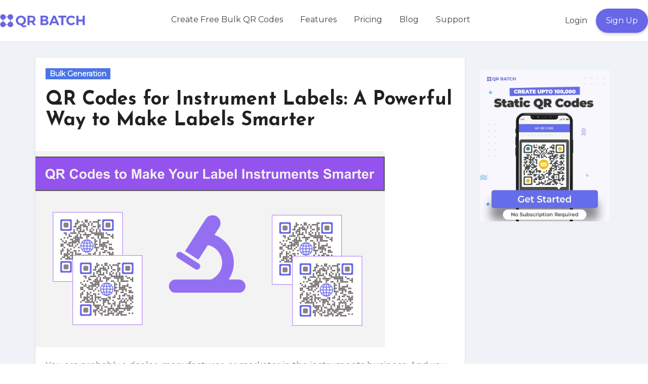

--- FILE ---
content_type: text/html; charset=UTF-8
request_url: https://qrbatch.io/blog/qr-codes-instrument-labels/
body_size: 30197
content:
<!-- =========================
     Page Breadcrumb   
============================== -->
<!DOCTYPE html>
<html lang="en-US" prefix="og: https://ogp.me/ns#">
<head>
<meta charset="UTF-8">
<meta name="viewport" content="width=device-width, initial-scale=1">
<link rel="profile" href="https://gmpg.org/xfn/11">

<!-- Search Engine Optimization by Rank Math PRO - https://rankmath.com/ -->
<title>QR Codes for Instrument Labels: Make the Labels Smarter</title>
<meta name="description" content="Are you an instrument manufacturer who wants to do more with the labels? Check out how QR Codes make instrument labels engaging &amp; helpful."/>
<meta name="robots" content="follow, index, max-snippet:-1, max-video-preview:-1, max-image-preview:large"/>
<link rel="canonical" href="https://qrbatch.io/blog/qr-codes-instrument-labels/" />
<meta property="og:locale" content="en_US" />
<meta property="og:type" content="article" />
<meta property="og:title" content="QR Codes for Instrument Labels: Make the Labels Smarter" />
<meta property="og:description" content="Are you an instrument manufacturer who wants to do more with the labels? Check out how QR Codes make instrument labels engaging &amp; helpful." />
<meta property="og:url" content="https://qrbatch.io/blog/qr-codes-instrument-labels/" />
<meta property="og:site_name" content="QR Batch Blog" />
<meta property="article:publisher" content="https://www.facebook.com/scanovatech/" />
<meta property="article:section" content="Bulk Generation" />
<meta property="og:updated_time" content="2024-03-13T13:50:56+05:30" />
<meta property="og:image" content="https://qrbatch.io/blog/wp-content/uploads/2022/10/QR-Codes-Beach-Resorts-01.png" />
<meta property="og:image:secure_url" content="https://qrbatch.io/blog/wp-content/uploads/2022/10/QR-Codes-Beach-Resorts-01.png" />
<meta property="og:image:width" content="690" />
<meta property="og:image:height" content="388" />
<meta property="og:image:alt" content="qr codes instrument labels" />
<meta property="og:image:type" content="image/png" />
<meta property="article:published_time" content="2022-07-05T15:59:02+05:30" />
<meta property="article:modified_time" content="2024-03-13T13:50:56+05:30" />
<meta property="og:video" content="https://www.youtube.com/embed/oUjb0V4XOW4" />
<meta property="video:duration" content="128" />
<meta property="ya:ovs:upload_date" content="2022-02-11T06:30:20-08:00" />
<meta property="ya:ovs:allow_embed" content="true" />
<meta name="twitter:card" content="summary_large_image" />
<meta name="twitter:title" content="QR Codes for Instrument Labels: Make the Labels Smarter" />
<meta name="twitter:description" content="Are you an instrument manufacturer who wants to do more with the labels? Check out how QR Codes make instrument labels engaging &amp; helpful." />
<meta name="twitter:image" content="https://qrbatch.io/blog/wp-content/uploads/2022/10/QR-Codes-Beach-Resorts-01.png" />
<meta name="twitter:label1" content="Written by" />
<meta name="twitter:data1" content="aashisachdeva" />
<meta name="twitter:label2" content="Time to read" />
<meta name="twitter:data2" content="5 minutes" />
<script type="application/ld+json" class="rank-math-schema-pro">{"@context":"https://schema.org","@graph":[{"@type":"Organization","@id":"https://qrbatch.io/blog/#organization","name":"QR Batch Blog","url":"https://scanova.io/blog/qrbatch","sameAs":["https://www.facebook.com/scanovatech/","https://www.linkedin.com/company/scanova","https://in.pinterest.com/scanovatech/","https://www.youtube.com/channel/UCHSrteaenPuxL0WjLFmhaEA/featured","https://www.glassdoor.co.in/Overview/Working-at-Scanova-EI_IE2032383.1118.htm"],"logo":{"@type":"ImageObject","@id":"https://qrbatch.io/blog/#logo","url":"https://scanova.io/blog/qrbatch/wp-content/uploads/2023/06/QR-Code-Batch_Logo_Purple.webp","contentUrl":"https://scanova.io/blog/qrbatch/wp-content/uploads/2023/06/QR-Code-Batch_Logo_Purple.webp","caption":"QR Batch Blog","inLanguage":"en-US","width":"176","height":"28"}},{"@type":"WebSite","@id":"https://qrbatch.io/blog/#website","url":"https://qrbatch.io/blog","name":"QR Batch Blog","publisher":{"@id":"https://qrbatch.io/blog/#organization"},"inLanguage":"en-US"},{"@type":"ImageObject","@id":"https://qrbatch.io/blog/wp-content/uploads/2022/10/QR-Codes-Beach-Resorts-01.png","url":"https://qrbatch.io/blog/wp-content/uploads/2022/10/QR-Codes-Beach-Resorts-01.png","width":"690","height":"388","inLanguage":"en-US"},{"@type":"BreadcrumbList","@id":"https://qrbatch.io/blog/qr-codes-instrument-labels/#breadcrumb","itemListElement":[{"@type":"ListItem","position":"1","item":{"@id":"https://scanova.io/blog/qrbatch","name":"Home"}},{"@type":"ListItem","position":"2","item":{"@id":"https://qrbatch.io/blog/qr-codes-instrument-labels/","name":"QR Codes for Instrument Labels: A Powerful Way to Make Labels Smarter"}}]},{"@type":"WebPage","@id":"https://qrbatch.io/blog/qr-codes-instrument-labels/#webpage","url":"https://qrbatch.io/blog/qr-codes-instrument-labels/","name":"QR Codes for Instrument Labels: Make the Labels Smarter","datePublished":"2022-07-05T15:59:02+05:30","dateModified":"2024-03-13T13:50:56+05:30","isPartOf":{"@id":"https://qrbatch.io/blog/#website"},"primaryImageOfPage":{"@id":"https://qrbatch.io/blog/wp-content/uploads/2022/10/QR-Codes-Beach-Resorts-01.png"},"inLanguage":"en-US","breadcrumb":{"@id":"https://qrbatch.io/blog/qr-codes-instrument-labels/#breadcrumb"}},{"@type":"Person","@id":"https://qrbatch.io/blog/author/aashisachdeva/","name":"aashisachdeva","description":"aashisachdeva - QR Batch Blog","url":"https://qrbatch.io/blog/author/aashisachdeva/","image":{"@type":"ImageObject","@id":"https://secure.gravatar.com/avatar/0bfd7c28cd5a6725f70378c94ec38508286100aaead9c1c87462bae70955401e?s=96&amp;d=mm&amp;r=g","url":"https://secure.gravatar.com/avatar/0bfd7c28cd5a6725f70378c94ec38508286100aaead9c1c87462bae70955401e?s=96&amp;d=mm&amp;r=g","caption":"aashisachdeva","inLanguage":"en-US"},"sameAs":["https://www.linkedin.com/in/aashi-s-046a4a14b/"],"worksFor":{"@id":"https://qrbatch.io/blog/#organization"}},{"headline":"QR Codes for Instrument Labels: Make the Labels Smarter","description":"Are you an instrument manufacturer who wants to do more with the labels? Check out how QR Codes make instrument labels engaging &amp; helpful.","datePublished":"2022-07-05T15:59:02+05:30","dateModified":"2024-03-13T13:50:56+05:30","image":{"@id":"https://qrbatch.io/blog/wp-content/uploads/2022/10/QR-Codes-Beach-Resorts-01.png"},"author":{"@id":"https://qrbatch.io/blog/author/aashisachdeva/","name":"aashisachdeva"},"@type":"BlogPosting","name":"QR Codes for Instrument Labels: Make the Labels Smarter","@id":"https://qrbatch.io/blog/qr-codes-instrument-labels/#schema-10932","isPartOf":{"@id":"https://qrbatch.io/blog/qr-codes-instrument-labels/#webpage"},"publisher":{"@id":"https://qrbatch.io/blog/#organization"},"inLanguage":"en-US","mainEntityOfPage":{"@id":"https://qrbatch.io/blog/qr-codes-instrument-labels/#webpage"}},{"@type":"VideoObject","name":"QR Batch: Easiest Way to Create QR Codes in Bulk","description":"You know what QR Codes are and how to create them. You simply need a QR Code generator to get the job done.00:00 \u2013 Introduction 00:28 \u2013 QR Batch: A Bulk QR C...","uploadDate":"2022-02-11T06:30:20-08:00","thumbnailUrl":"https://qrbatch.io/blog/wp-content/uploads/2024/03/qr-batch-easiest-way-to-create-q-3.jpg","embedUrl":"https://www.youtube.com/embed/oUjb0V4XOW4","duration":"PT2M8S","width":"1280","height":"720","isFamilyFriendly":"True","@id":"https://qrbatch.io/blog/qr-codes-instrument-labels/#schema-10933","isPartOf":{"@id":"https://qrbatch.io/blog/qr-codes-instrument-labels/#webpage"},"publisher":{"@id":"https://qrbatch.io/blog/#organization"},"inLanguage":"en-US","mainEntityOfPage":{"@id":"https://qrbatch.io/blog/qr-codes-instrument-labels/#webpage"}}]}</script>
<!-- /Rank Math WordPress SEO plugin -->

<link rel='dns-prefetch' href='//www.googletagmanager.com' />
<link rel='dns-prefetch' href='//fonts.googleapis.com' />
<link rel="alternate" type="application/rss+xml" title="QR Batch Blog &raquo; Feed" href="https://qrbatch.io/blog/feed/" />
<link rel="alternate" type="application/rss+xml" title="QR Batch Blog &raquo; Comments Feed" href="https://qrbatch.io/blog/comments/feed/" />
<link rel="alternate" type="application/rss+xml" title="QR Batch Blog &raquo; QR Codes for Instrument Labels: A Powerful Way to Make Labels Smarter Comments Feed" href="https://qrbatch.io/blog/qr-codes-instrument-labels/feed/" />
<link rel="alternate" title="oEmbed (JSON)" type="application/json+oembed" href="https://qrbatch.io/blog/wp-json/oembed/1.0/embed?url=https%3A%2F%2Fqrbatch.io%2Fblog%2Fqr-codes-instrument-labels%2F" />
<link rel="alternate" title="oEmbed (XML)" type="text/xml+oembed" href="https://qrbatch.io/blog/wp-json/oembed/1.0/embed?url=https%3A%2F%2Fqrbatch.io%2Fblog%2Fqr-codes-instrument-labels%2F&#038;format=xml" />
<style id='wp-img-auto-sizes-contain-inline-css' type='text/css'>
img:is([sizes=auto i],[sizes^="auto," i]){contain-intrinsic-size:3000px 1500px}
/*# sourceURL=wp-img-auto-sizes-contain-inline-css */
</style>
<style id='wp-emoji-styles-inline-css' type='text/css'>

	img.wp-smiley, img.emoji {
		display: inline !important;
		border: none !important;
		box-shadow: none !important;
		height: 1em !important;
		width: 1em !important;
		margin: 0 0.07em !important;
		vertical-align: -0.1em !important;
		background: none !important;
		padding: 0 !important;
	}
/*# sourceURL=wp-emoji-styles-inline-css */
</style>
<style id='wp-block-library-inline-css' type='text/css'>
:root{--wp-block-synced-color:#7a00df;--wp-block-synced-color--rgb:122,0,223;--wp-bound-block-color:var(--wp-block-synced-color);--wp-editor-canvas-background:#ddd;--wp-admin-theme-color:#007cba;--wp-admin-theme-color--rgb:0,124,186;--wp-admin-theme-color-darker-10:#006ba1;--wp-admin-theme-color-darker-10--rgb:0,107,160.5;--wp-admin-theme-color-darker-20:#005a87;--wp-admin-theme-color-darker-20--rgb:0,90,135;--wp-admin-border-width-focus:2px}@media (min-resolution:192dpi){:root{--wp-admin-border-width-focus:1.5px}}.wp-element-button{cursor:pointer}:root .has-very-light-gray-background-color{background-color:#eee}:root .has-very-dark-gray-background-color{background-color:#313131}:root .has-very-light-gray-color{color:#eee}:root .has-very-dark-gray-color{color:#313131}:root .has-vivid-green-cyan-to-vivid-cyan-blue-gradient-background{background:linear-gradient(135deg,#00d084,#0693e3)}:root .has-purple-crush-gradient-background{background:linear-gradient(135deg,#34e2e4,#4721fb 50%,#ab1dfe)}:root .has-hazy-dawn-gradient-background{background:linear-gradient(135deg,#faaca8,#dad0ec)}:root .has-subdued-olive-gradient-background{background:linear-gradient(135deg,#fafae1,#67a671)}:root .has-atomic-cream-gradient-background{background:linear-gradient(135deg,#fdd79a,#004a59)}:root .has-nightshade-gradient-background{background:linear-gradient(135deg,#330968,#31cdcf)}:root .has-midnight-gradient-background{background:linear-gradient(135deg,#020381,#2874fc)}:root{--wp--preset--font-size--normal:16px;--wp--preset--font-size--huge:42px}.has-regular-font-size{font-size:1em}.has-larger-font-size{font-size:2.625em}.has-normal-font-size{font-size:var(--wp--preset--font-size--normal)}.has-huge-font-size{font-size:var(--wp--preset--font-size--huge)}.has-text-align-center{text-align:center}.has-text-align-left{text-align:left}.has-text-align-right{text-align:right}.has-fit-text{white-space:nowrap!important}#end-resizable-editor-section{display:none}.aligncenter{clear:both}.items-justified-left{justify-content:flex-start}.items-justified-center{justify-content:center}.items-justified-right{justify-content:flex-end}.items-justified-space-between{justify-content:space-between}.screen-reader-text{border:0;clip-path:inset(50%);height:1px;margin:-1px;overflow:hidden;padding:0;position:absolute;width:1px;word-wrap:normal!important}.screen-reader-text:focus{background-color:#ddd;clip-path:none;color:#444;display:block;font-size:1em;height:auto;left:5px;line-height:normal;padding:15px 23px 14px;text-decoration:none;top:5px;width:auto;z-index:100000}html :where(.has-border-color){border-style:solid}html :where([style*=border-top-color]){border-top-style:solid}html :where([style*=border-right-color]){border-right-style:solid}html :where([style*=border-bottom-color]){border-bottom-style:solid}html :where([style*=border-left-color]){border-left-style:solid}html :where([style*=border-width]){border-style:solid}html :where([style*=border-top-width]){border-top-style:solid}html :where([style*=border-right-width]){border-right-style:solid}html :where([style*=border-bottom-width]){border-bottom-style:solid}html :where([style*=border-left-width]){border-left-style:solid}html :where(img[class*=wp-image-]){height:auto;max-width:100%}:where(figure){margin:0 0 1em}html :where(.is-position-sticky){--wp-admin--admin-bar--position-offset:var(--wp-admin--admin-bar--height,0px)}@media screen and (max-width:600px){html :where(.is-position-sticky){--wp-admin--admin-bar--position-offset:0px}}

/*# sourceURL=wp-block-library-inline-css */
</style><style id='wp-block-heading-inline-css' type='text/css'>
h1:where(.wp-block-heading).has-background,h2:where(.wp-block-heading).has-background,h3:where(.wp-block-heading).has-background,h4:where(.wp-block-heading).has-background,h5:where(.wp-block-heading).has-background,h6:where(.wp-block-heading).has-background{padding:1.25em 2.375em}h1.has-text-align-left[style*=writing-mode]:where([style*=vertical-lr]),h1.has-text-align-right[style*=writing-mode]:where([style*=vertical-rl]),h2.has-text-align-left[style*=writing-mode]:where([style*=vertical-lr]),h2.has-text-align-right[style*=writing-mode]:where([style*=vertical-rl]),h3.has-text-align-left[style*=writing-mode]:where([style*=vertical-lr]),h3.has-text-align-right[style*=writing-mode]:where([style*=vertical-rl]),h4.has-text-align-left[style*=writing-mode]:where([style*=vertical-lr]),h4.has-text-align-right[style*=writing-mode]:where([style*=vertical-rl]),h5.has-text-align-left[style*=writing-mode]:where([style*=vertical-lr]),h5.has-text-align-right[style*=writing-mode]:where([style*=vertical-rl]),h6.has-text-align-left[style*=writing-mode]:where([style*=vertical-lr]),h6.has-text-align-right[style*=writing-mode]:where([style*=vertical-rl]){rotate:180deg}
/*# sourceURL=https://qrbatch.io/blog/wp-includes/blocks/heading/style.min.css */
</style>
<style id='wp-block-list-inline-css' type='text/css'>
ol,ul{box-sizing:border-box}:root :where(.wp-block-list.has-background){padding:1.25em 2.375em}
/*# sourceURL=https://qrbatch.io/blog/wp-includes/blocks/list/style.min.css */
</style>
<style id='wp-block-embed-inline-css' type='text/css'>
.wp-block-embed.alignleft,.wp-block-embed.alignright,.wp-block[data-align=left]>[data-type="core/embed"],.wp-block[data-align=right]>[data-type="core/embed"]{max-width:360px;width:100%}.wp-block-embed.alignleft .wp-block-embed__wrapper,.wp-block-embed.alignright .wp-block-embed__wrapper,.wp-block[data-align=left]>[data-type="core/embed"] .wp-block-embed__wrapper,.wp-block[data-align=right]>[data-type="core/embed"] .wp-block-embed__wrapper{min-width:280px}.wp-block-cover .wp-block-embed{min-height:240px;min-width:320px}.wp-block-embed{overflow-wrap:break-word}.wp-block-embed :where(figcaption){margin-bottom:1em;margin-top:.5em}.wp-block-embed iframe{max-width:100%}.wp-block-embed__wrapper{position:relative}.wp-embed-responsive .wp-has-aspect-ratio .wp-block-embed__wrapper:before{content:"";display:block;padding-top:50%}.wp-embed-responsive .wp-has-aspect-ratio iframe{bottom:0;height:100%;left:0;position:absolute;right:0;top:0;width:100%}.wp-embed-responsive .wp-embed-aspect-21-9 .wp-block-embed__wrapper:before{padding-top:42.85%}.wp-embed-responsive .wp-embed-aspect-18-9 .wp-block-embed__wrapper:before{padding-top:50%}.wp-embed-responsive .wp-embed-aspect-16-9 .wp-block-embed__wrapper:before{padding-top:56.25%}.wp-embed-responsive .wp-embed-aspect-4-3 .wp-block-embed__wrapper:before{padding-top:75%}.wp-embed-responsive .wp-embed-aspect-1-1 .wp-block-embed__wrapper:before{padding-top:100%}.wp-embed-responsive .wp-embed-aspect-9-16 .wp-block-embed__wrapper:before{padding-top:177.77%}.wp-embed-responsive .wp-embed-aspect-1-2 .wp-block-embed__wrapper:before{padding-top:200%}
/*# sourceURL=https://qrbatch.io/blog/wp-includes/blocks/embed/style.min.css */
</style>
<style id='wp-block-group-inline-css' type='text/css'>
.wp-block-group{box-sizing:border-box}:where(.wp-block-group.wp-block-group-is-layout-constrained){position:relative}
/*# sourceURL=https://qrbatch.io/blog/wp-includes/blocks/group/style.min.css */
</style>
<style id='wp-block-paragraph-inline-css' type='text/css'>
.is-small-text{font-size:.875em}.is-regular-text{font-size:1em}.is-large-text{font-size:2.25em}.is-larger-text{font-size:3em}.has-drop-cap:not(:focus):first-letter{float:left;font-size:8.4em;font-style:normal;font-weight:100;line-height:.68;margin:.05em .1em 0 0;text-transform:uppercase}body.rtl .has-drop-cap:not(:focus):first-letter{float:none;margin-left:.1em}p.has-drop-cap.has-background{overflow:hidden}:root :where(p.has-background){padding:1.25em 2.375em}:where(p.has-text-color:not(.has-link-color)) a{color:inherit}p.has-text-align-left[style*="writing-mode:vertical-lr"],p.has-text-align-right[style*="writing-mode:vertical-rl"]{rotate:180deg}
/*# sourceURL=https://qrbatch.io/blog/wp-includes/blocks/paragraph/style.min.css */
</style>
<style id='wp-block-social-links-inline-css' type='text/css'>
.wp-block-social-links{background:none;box-sizing:border-box;margin-left:0;padding-left:0;padding-right:0;text-indent:0}.wp-block-social-links .wp-social-link a,.wp-block-social-links .wp-social-link a:hover{border-bottom:0;box-shadow:none;text-decoration:none}.wp-block-social-links .wp-social-link svg{height:1em;width:1em}.wp-block-social-links .wp-social-link span:not(.screen-reader-text){font-size:.65em;margin-left:.5em;margin-right:.5em}.wp-block-social-links.has-small-icon-size{font-size:16px}.wp-block-social-links,.wp-block-social-links.has-normal-icon-size{font-size:24px}.wp-block-social-links.has-large-icon-size{font-size:36px}.wp-block-social-links.has-huge-icon-size{font-size:48px}.wp-block-social-links.aligncenter{display:flex;justify-content:center}.wp-block-social-links.alignright{justify-content:flex-end}.wp-block-social-link{border-radius:9999px;display:block}@media not (prefers-reduced-motion){.wp-block-social-link{transition:transform .1s ease}}.wp-block-social-link{height:auto}.wp-block-social-link a{align-items:center;display:flex;line-height:0}.wp-block-social-link:hover{transform:scale(1.1)}.wp-block-social-links .wp-block-social-link.wp-social-link{display:inline-block;margin:0;padding:0}.wp-block-social-links .wp-block-social-link.wp-social-link .wp-block-social-link-anchor,.wp-block-social-links .wp-block-social-link.wp-social-link .wp-block-social-link-anchor svg,.wp-block-social-links .wp-block-social-link.wp-social-link .wp-block-social-link-anchor:active,.wp-block-social-links .wp-block-social-link.wp-social-link .wp-block-social-link-anchor:hover,.wp-block-social-links .wp-block-social-link.wp-social-link .wp-block-social-link-anchor:visited{color:currentColor;fill:currentColor}:where(.wp-block-social-links:not(.is-style-logos-only)) .wp-social-link{background-color:#f0f0f0;color:#444}:where(.wp-block-social-links:not(.is-style-logos-only)) .wp-social-link-amazon{background-color:#f90;color:#fff}:where(.wp-block-social-links:not(.is-style-logos-only)) .wp-social-link-bandcamp{background-color:#1ea0c3;color:#fff}:where(.wp-block-social-links:not(.is-style-logos-only)) .wp-social-link-behance{background-color:#0757fe;color:#fff}:where(.wp-block-social-links:not(.is-style-logos-only)) .wp-social-link-bluesky{background-color:#0a7aff;color:#fff}:where(.wp-block-social-links:not(.is-style-logos-only)) .wp-social-link-codepen{background-color:#1e1f26;color:#fff}:where(.wp-block-social-links:not(.is-style-logos-only)) .wp-social-link-deviantart{background-color:#02e49b;color:#fff}:where(.wp-block-social-links:not(.is-style-logos-only)) .wp-social-link-discord{background-color:#5865f2;color:#fff}:where(.wp-block-social-links:not(.is-style-logos-only)) .wp-social-link-dribbble{background-color:#e94c89;color:#fff}:where(.wp-block-social-links:not(.is-style-logos-only)) .wp-social-link-dropbox{background-color:#4280ff;color:#fff}:where(.wp-block-social-links:not(.is-style-logos-only)) .wp-social-link-etsy{background-color:#f45800;color:#fff}:where(.wp-block-social-links:not(.is-style-logos-only)) .wp-social-link-facebook{background-color:#0866ff;color:#fff}:where(.wp-block-social-links:not(.is-style-logos-only)) .wp-social-link-fivehundredpx{background-color:#000;color:#fff}:where(.wp-block-social-links:not(.is-style-logos-only)) .wp-social-link-flickr{background-color:#0461dd;color:#fff}:where(.wp-block-social-links:not(.is-style-logos-only)) .wp-social-link-foursquare{background-color:#e65678;color:#fff}:where(.wp-block-social-links:not(.is-style-logos-only)) .wp-social-link-github{background-color:#24292d;color:#fff}:where(.wp-block-social-links:not(.is-style-logos-only)) .wp-social-link-goodreads{background-color:#eceadd;color:#382110}:where(.wp-block-social-links:not(.is-style-logos-only)) .wp-social-link-google{background-color:#ea4434;color:#fff}:where(.wp-block-social-links:not(.is-style-logos-only)) .wp-social-link-gravatar{background-color:#1d4fc4;color:#fff}:where(.wp-block-social-links:not(.is-style-logos-only)) .wp-social-link-instagram{background-color:#f00075;color:#fff}:where(.wp-block-social-links:not(.is-style-logos-only)) .wp-social-link-lastfm{background-color:#e21b24;color:#fff}:where(.wp-block-social-links:not(.is-style-logos-only)) .wp-social-link-linkedin{background-color:#0d66c2;color:#fff}:where(.wp-block-social-links:not(.is-style-logos-only)) .wp-social-link-mastodon{background-color:#3288d4;color:#fff}:where(.wp-block-social-links:not(.is-style-logos-only)) .wp-social-link-medium{background-color:#000;color:#fff}:where(.wp-block-social-links:not(.is-style-logos-only)) .wp-social-link-meetup{background-color:#f6405f;color:#fff}:where(.wp-block-social-links:not(.is-style-logos-only)) .wp-social-link-patreon{background-color:#000;color:#fff}:where(.wp-block-social-links:not(.is-style-logos-only)) .wp-social-link-pinterest{background-color:#e60122;color:#fff}:where(.wp-block-social-links:not(.is-style-logos-only)) .wp-social-link-pocket{background-color:#ef4155;color:#fff}:where(.wp-block-social-links:not(.is-style-logos-only)) .wp-social-link-reddit{background-color:#ff4500;color:#fff}:where(.wp-block-social-links:not(.is-style-logos-only)) .wp-social-link-skype{background-color:#0478d7;color:#fff}:where(.wp-block-social-links:not(.is-style-logos-only)) .wp-social-link-snapchat{background-color:#fefc00;color:#fff;stroke:#000}:where(.wp-block-social-links:not(.is-style-logos-only)) .wp-social-link-soundcloud{background-color:#ff5600;color:#fff}:where(.wp-block-social-links:not(.is-style-logos-only)) .wp-social-link-spotify{background-color:#1bd760;color:#fff}:where(.wp-block-social-links:not(.is-style-logos-only)) .wp-social-link-telegram{background-color:#2aabee;color:#fff}:where(.wp-block-social-links:not(.is-style-logos-only)) .wp-social-link-threads{background-color:#000;color:#fff}:where(.wp-block-social-links:not(.is-style-logos-only)) .wp-social-link-tiktok{background-color:#000;color:#fff}:where(.wp-block-social-links:not(.is-style-logos-only)) .wp-social-link-tumblr{background-color:#011835;color:#fff}:where(.wp-block-social-links:not(.is-style-logos-only)) .wp-social-link-twitch{background-color:#6440a4;color:#fff}:where(.wp-block-social-links:not(.is-style-logos-only)) .wp-social-link-twitter{background-color:#1da1f2;color:#fff}:where(.wp-block-social-links:not(.is-style-logos-only)) .wp-social-link-vimeo{background-color:#1eb7ea;color:#fff}:where(.wp-block-social-links:not(.is-style-logos-only)) .wp-social-link-vk{background-color:#4680c2;color:#fff}:where(.wp-block-social-links:not(.is-style-logos-only)) .wp-social-link-wordpress{background-color:#3499cd;color:#fff}:where(.wp-block-social-links:not(.is-style-logos-only)) .wp-social-link-whatsapp{background-color:#25d366;color:#fff}:where(.wp-block-social-links:not(.is-style-logos-only)) .wp-social-link-x{background-color:#000;color:#fff}:where(.wp-block-social-links:not(.is-style-logos-only)) .wp-social-link-yelp{background-color:#d32422;color:#fff}:where(.wp-block-social-links:not(.is-style-logos-only)) .wp-social-link-youtube{background-color:red;color:#fff}:where(.wp-block-social-links.is-style-logos-only) .wp-social-link{background:none}:where(.wp-block-social-links.is-style-logos-only) .wp-social-link svg{height:1.25em;width:1.25em}:where(.wp-block-social-links.is-style-logos-only) .wp-social-link-amazon{color:#f90}:where(.wp-block-social-links.is-style-logos-only) .wp-social-link-bandcamp{color:#1ea0c3}:where(.wp-block-social-links.is-style-logos-only) .wp-social-link-behance{color:#0757fe}:where(.wp-block-social-links.is-style-logos-only) .wp-social-link-bluesky{color:#0a7aff}:where(.wp-block-social-links.is-style-logos-only) .wp-social-link-codepen{color:#1e1f26}:where(.wp-block-social-links.is-style-logos-only) .wp-social-link-deviantart{color:#02e49b}:where(.wp-block-social-links.is-style-logos-only) .wp-social-link-discord{color:#5865f2}:where(.wp-block-social-links.is-style-logos-only) .wp-social-link-dribbble{color:#e94c89}:where(.wp-block-social-links.is-style-logos-only) .wp-social-link-dropbox{color:#4280ff}:where(.wp-block-social-links.is-style-logos-only) .wp-social-link-etsy{color:#f45800}:where(.wp-block-social-links.is-style-logos-only) .wp-social-link-facebook{color:#0866ff}:where(.wp-block-social-links.is-style-logos-only) .wp-social-link-fivehundredpx{color:#000}:where(.wp-block-social-links.is-style-logos-only) .wp-social-link-flickr{color:#0461dd}:where(.wp-block-social-links.is-style-logos-only) .wp-social-link-foursquare{color:#e65678}:where(.wp-block-social-links.is-style-logos-only) .wp-social-link-github{color:#24292d}:where(.wp-block-social-links.is-style-logos-only) .wp-social-link-goodreads{color:#382110}:where(.wp-block-social-links.is-style-logos-only) .wp-social-link-google{color:#ea4434}:where(.wp-block-social-links.is-style-logos-only) .wp-social-link-gravatar{color:#1d4fc4}:where(.wp-block-social-links.is-style-logos-only) .wp-social-link-instagram{color:#f00075}:where(.wp-block-social-links.is-style-logos-only) .wp-social-link-lastfm{color:#e21b24}:where(.wp-block-social-links.is-style-logos-only) .wp-social-link-linkedin{color:#0d66c2}:where(.wp-block-social-links.is-style-logos-only) .wp-social-link-mastodon{color:#3288d4}:where(.wp-block-social-links.is-style-logos-only) .wp-social-link-medium{color:#000}:where(.wp-block-social-links.is-style-logos-only) .wp-social-link-meetup{color:#f6405f}:where(.wp-block-social-links.is-style-logos-only) .wp-social-link-patreon{color:#000}:where(.wp-block-social-links.is-style-logos-only) .wp-social-link-pinterest{color:#e60122}:where(.wp-block-social-links.is-style-logos-only) .wp-social-link-pocket{color:#ef4155}:where(.wp-block-social-links.is-style-logos-only) .wp-social-link-reddit{color:#ff4500}:where(.wp-block-social-links.is-style-logos-only) .wp-social-link-skype{color:#0478d7}:where(.wp-block-social-links.is-style-logos-only) .wp-social-link-snapchat{color:#fff;stroke:#000}:where(.wp-block-social-links.is-style-logos-only) .wp-social-link-soundcloud{color:#ff5600}:where(.wp-block-social-links.is-style-logos-only) .wp-social-link-spotify{color:#1bd760}:where(.wp-block-social-links.is-style-logos-only) .wp-social-link-telegram{color:#2aabee}:where(.wp-block-social-links.is-style-logos-only) .wp-social-link-threads{color:#000}:where(.wp-block-social-links.is-style-logos-only) .wp-social-link-tiktok{color:#000}:where(.wp-block-social-links.is-style-logos-only) .wp-social-link-tumblr{color:#011835}:where(.wp-block-social-links.is-style-logos-only) .wp-social-link-twitch{color:#6440a4}:where(.wp-block-social-links.is-style-logos-only) .wp-social-link-twitter{color:#1da1f2}:where(.wp-block-social-links.is-style-logos-only) .wp-social-link-vimeo{color:#1eb7ea}:where(.wp-block-social-links.is-style-logos-only) .wp-social-link-vk{color:#4680c2}:where(.wp-block-social-links.is-style-logos-only) .wp-social-link-whatsapp{color:#25d366}:where(.wp-block-social-links.is-style-logos-only) .wp-social-link-wordpress{color:#3499cd}:where(.wp-block-social-links.is-style-logos-only) .wp-social-link-x{color:#000}:where(.wp-block-social-links.is-style-logos-only) .wp-social-link-yelp{color:#d32422}:where(.wp-block-social-links.is-style-logos-only) .wp-social-link-youtube{color:red}.wp-block-social-links.is-style-pill-shape .wp-social-link{width:auto}:root :where(.wp-block-social-links .wp-social-link a){padding:.25em}:root :where(.wp-block-social-links.is-style-logos-only .wp-social-link a){padding:0}:root :where(.wp-block-social-links.is-style-pill-shape .wp-social-link a){padding-left:.6666666667em;padding-right:.6666666667em}.wp-block-social-links:not(.has-icon-color):not(.has-icon-background-color) .wp-social-link-snapchat .wp-block-social-link-label{color:#000}
/*# sourceURL=https://qrbatch.io/blog/wp-includes/blocks/social-links/style.min.css */
</style>
<style id='global-styles-inline-css' type='text/css'>
:root{--wp--preset--aspect-ratio--square: 1;--wp--preset--aspect-ratio--4-3: 4/3;--wp--preset--aspect-ratio--3-4: 3/4;--wp--preset--aspect-ratio--3-2: 3/2;--wp--preset--aspect-ratio--2-3: 2/3;--wp--preset--aspect-ratio--16-9: 16/9;--wp--preset--aspect-ratio--9-16: 9/16;--wp--preset--color--black: #000000;--wp--preset--color--cyan-bluish-gray: #abb8c3;--wp--preset--color--white: #ffffff;--wp--preset--color--pale-pink: #f78da7;--wp--preset--color--vivid-red: #cf2e2e;--wp--preset--color--luminous-vivid-orange: #ff6900;--wp--preset--color--luminous-vivid-amber: #fcb900;--wp--preset--color--light-green-cyan: #7bdcb5;--wp--preset--color--vivid-green-cyan: #00d084;--wp--preset--color--pale-cyan-blue: #8ed1fc;--wp--preset--color--vivid-cyan-blue: #0693e3;--wp--preset--color--vivid-purple: #9b51e0;--wp--preset--gradient--vivid-cyan-blue-to-vivid-purple: linear-gradient(135deg,rgb(6,147,227) 0%,rgb(155,81,224) 100%);--wp--preset--gradient--light-green-cyan-to-vivid-green-cyan: linear-gradient(135deg,rgb(122,220,180) 0%,rgb(0,208,130) 100%);--wp--preset--gradient--luminous-vivid-amber-to-luminous-vivid-orange: linear-gradient(135deg,rgb(252,185,0) 0%,rgb(255,105,0) 100%);--wp--preset--gradient--luminous-vivid-orange-to-vivid-red: linear-gradient(135deg,rgb(255,105,0) 0%,rgb(207,46,46) 100%);--wp--preset--gradient--very-light-gray-to-cyan-bluish-gray: linear-gradient(135deg,rgb(238,238,238) 0%,rgb(169,184,195) 100%);--wp--preset--gradient--cool-to-warm-spectrum: linear-gradient(135deg,rgb(74,234,220) 0%,rgb(151,120,209) 20%,rgb(207,42,186) 40%,rgb(238,44,130) 60%,rgb(251,105,98) 80%,rgb(254,248,76) 100%);--wp--preset--gradient--blush-light-purple: linear-gradient(135deg,rgb(255,206,236) 0%,rgb(152,150,240) 100%);--wp--preset--gradient--blush-bordeaux: linear-gradient(135deg,rgb(254,205,165) 0%,rgb(254,45,45) 50%,rgb(107,0,62) 100%);--wp--preset--gradient--luminous-dusk: linear-gradient(135deg,rgb(255,203,112) 0%,rgb(199,81,192) 50%,rgb(65,88,208) 100%);--wp--preset--gradient--pale-ocean: linear-gradient(135deg,rgb(255,245,203) 0%,rgb(182,227,212) 50%,rgb(51,167,181) 100%);--wp--preset--gradient--electric-grass: linear-gradient(135deg,rgb(202,248,128) 0%,rgb(113,206,126) 100%);--wp--preset--gradient--midnight: linear-gradient(135deg,rgb(2,3,129) 0%,rgb(40,116,252) 100%);--wp--preset--font-size--small: 13px;--wp--preset--font-size--medium: 20px;--wp--preset--font-size--large: 36px;--wp--preset--font-size--x-large: 42px;--wp--preset--spacing--20: 0.44rem;--wp--preset--spacing--30: 0.67rem;--wp--preset--spacing--40: 1rem;--wp--preset--spacing--50: 1.5rem;--wp--preset--spacing--60: 2.25rem;--wp--preset--spacing--70: 3.38rem;--wp--preset--spacing--80: 5.06rem;--wp--preset--shadow--natural: 6px 6px 9px rgba(0, 0, 0, 0.2);--wp--preset--shadow--deep: 12px 12px 50px rgba(0, 0, 0, 0.4);--wp--preset--shadow--sharp: 6px 6px 0px rgba(0, 0, 0, 0.2);--wp--preset--shadow--outlined: 6px 6px 0px -3px rgb(255, 255, 255), 6px 6px rgb(0, 0, 0);--wp--preset--shadow--crisp: 6px 6px 0px rgb(0, 0, 0);}:where(.is-layout-flex){gap: 0.5em;}:where(.is-layout-grid){gap: 0.5em;}body .is-layout-flex{display: flex;}.is-layout-flex{flex-wrap: wrap;align-items: center;}.is-layout-flex > :is(*, div){margin: 0;}body .is-layout-grid{display: grid;}.is-layout-grid > :is(*, div){margin: 0;}:where(.wp-block-columns.is-layout-flex){gap: 2em;}:where(.wp-block-columns.is-layout-grid){gap: 2em;}:where(.wp-block-post-template.is-layout-flex){gap: 1.25em;}:where(.wp-block-post-template.is-layout-grid){gap: 1.25em;}.has-black-color{color: var(--wp--preset--color--black) !important;}.has-cyan-bluish-gray-color{color: var(--wp--preset--color--cyan-bluish-gray) !important;}.has-white-color{color: var(--wp--preset--color--white) !important;}.has-pale-pink-color{color: var(--wp--preset--color--pale-pink) !important;}.has-vivid-red-color{color: var(--wp--preset--color--vivid-red) !important;}.has-luminous-vivid-orange-color{color: var(--wp--preset--color--luminous-vivid-orange) !important;}.has-luminous-vivid-amber-color{color: var(--wp--preset--color--luminous-vivid-amber) !important;}.has-light-green-cyan-color{color: var(--wp--preset--color--light-green-cyan) !important;}.has-vivid-green-cyan-color{color: var(--wp--preset--color--vivid-green-cyan) !important;}.has-pale-cyan-blue-color{color: var(--wp--preset--color--pale-cyan-blue) !important;}.has-vivid-cyan-blue-color{color: var(--wp--preset--color--vivid-cyan-blue) !important;}.has-vivid-purple-color{color: var(--wp--preset--color--vivid-purple) !important;}.has-black-background-color{background-color: var(--wp--preset--color--black) !important;}.has-cyan-bluish-gray-background-color{background-color: var(--wp--preset--color--cyan-bluish-gray) !important;}.has-white-background-color{background-color: var(--wp--preset--color--white) !important;}.has-pale-pink-background-color{background-color: var(--wp--preset--color--pale-pink) !important;}.has-vivid-red-background-color{background-color: var(--wp--preset--color--vivid-red) !important;}.has-luminous-vivid-orange-background-color{background-color: var(--wp--preset--color--luminous-vivid-orange) !important;}.has-luminous-vivid-amber-background-color{background-color: var(--wp--preset--color--luminous-vivid-amber) !important;}.has-light-green-cyan-background-color{background-color: var(--wp--preset--color--light-green-cyan) !important;}.has-vivid-green-cyan-background-color{background-color: var(--wp--preset--color--vivid-green-cyan) !important;}.has-pale-cyan-blue-background-color{background-color: var(--wp--preset--color--pale-cyan-blue) !important;}.has-vivid-cyan-blue-background-color{background-color: var(--wp--preset--color--vivid-cyan-blue) !important;}.has-vivid-purple-background-color{background-color: var(--wp--preset--color--vivid-purple) !important;}.has-black-border-color{border-color: var(--wp--preset--color--black) !important;}.has-cyan-bluish-gray-border-color{border-color: var(--wp--preset--color--cyan-bluish-gray) !important;}.has-white-border-color{border-color: var(--wp--preset--color--white) !important;}.has-pale-pink-border-color{border-color: var(--wp--preset--color--pale-pink) !important;}.has-vivid-red-border-color{border-color: var(--wp--preset--color--vivid-red) !important;}.has-luminous-vivid-orange-border-color{border-color: var(--wp--preset--color--luminous-vivid-orange) !important;}.has-luminous-vivid-amber-border-color{border-color: var(--wp--preset--color--luminous-vivid-amber) !important;}.has-light-green-cyan-border-color{border-color: var(--wp--preset--color--light-green-cyan) !important;}.has-vivid-green-cyan-border-color{border-color: var(--wp--preset--color--vivid-green-cyan) !important;}.has-pale-cyan-blue-border-color{border-color: var(--wp--preset--color--pale-cyan-blue) !important;}.has-vivid-cyan-blue-border-color{border-color: var(--wp--preset--color--vivid-cyan-blue) !important;}.has-vivid-purple-border-color{border-color: var(--wp--preset--color--vivid-purple) !important;}.has-vivid-cyan-blue-to-vivid-purple-gradient-background{background: var(--wp--preset--gradient--vivid-cyan-blue-to-vivid-purple) !important;}.has-light-green-cyan-to-vivid-green-cyan-gradient-background{background: var(--wp--preset--gradient--light-green-cyan-to-vivid-green-cyan) !important;}.has-luminous-vivid-amber-to-luminous-vivid-orange-gradient-background{background: var(--wp--preset--gradient--luminous-vivid-amber-to-luminous-vivid-orange) !important;}.has-luminous-vivid-orange-to-vivid-red-gradient-background{background: var(--wp--preset--gradient--luminous-vivid-orange-to-vivid-red) !important;}.has-very-light-gray-to-cyan-bluish-gray-gradient-background{background: var(--wp--preset--gradient--very-light-gray-to-cyan-bluish-gray) !important;}.has-cool-to-warm-spectrum-gradient-background{background: var(--wp--preset--gradient--cool-to-warm-spectrum) !important;}.has-blush-light-purple-gradient-background{background: var(--wp--preset--gradient--blush-light-purple) !important;}.has-blush-bordeaux-gradient-background{background: var(--wp--preset--gradient--blush-bordeaux) !important;}.has-luminous-dusk-gradient-background{background: var(--wp--preset--gradient--luminous-dusk) !important;}.has-pale-ocean-gradient-background{background: var(--wp--preset--gradient--pale-ocean) !important;}.has-electric-grass-gradient-background{background: var(--wp--preset--gradient--electric-grass) !important;}.has-midnight-gradient-background{background: var(--wp--preset--gradient--midnight) !important;}.has-small-font-size{font-size: var(--wp--preset--font-size--small) !important;}.has-medium-font-size{font-size: var(--wp--preset--font-size--medium) !important;}.has-large-font-size{font-size: var(--wp--preset--font-size--large) !important;}.has-x-large-font-size{font-size: var(--wp--preset--font-size--x-large) !important;}
/*# sourceURL=global-styles-inline-css */
</style>
<style id='core-block-supports-inline-css' type='text/css'>
.wp-container-core-group-is-layout-8cf370e7{flex-direction:column;align-items:flex-start;}
/*# sourceURL=core-block-supports-inline-css */
</style>

<style id='classic-theme-styles-inline-css' type='text/css'>
/*! This file is auto-generated */
.wp-block-button__link{color:#fff;background-color:#32373c;border-radius:9999px;box-shadow:none;text-decoration:none;padding:calc(.667em + 2px) calc(1.333em + 2px);font-size:1.125em}.wp-block-file__button{background:#32373c;color:#fff;text-decoration:none}
/*# sourceURL=/wp-includes/css/classic-themes.min.css */
</style>
<link rel='stylesheet' id='blogus-fonts-css' href='//fonts.googleapis.com/css?family=Rubik%3A400%2C500%2C700%7CJosefin+Sans%3A400%2C500%2C700%26display%3Dswap&#038;subset=latin%2Clatin-ext' type='text/css' media='all' />
<link rel='stylesheet' id='blogus-google-fonts-css' href='//fonts.googleapis.com/css?family=ABeeZee%7CAbel%7CAbril+Fatface%7CAclonica%7CAcme%7CActor%7CAdamina%7CAdvent+Pro%7CAguafina+Script%7CAkronim%7CAladin%7CAldrich%7CAlef%7CAlegreya%7CAlegreya+SC%7CAlegreya+Sans%7CAlegreya+Sans+SC%7CAlex+Brush%7CAlfa+Slab+One%7CAlice%7CAlike%7CAlike+Angular%7CAllan%7CAllerta%7CAllerta+Stencil%7CAllura%7CAlmendra%7CAlmendra+Display%7CAlmendra+SC%7CAmarante%7CAmaranth%7CAmatic+SC%7CAmatica+SC%7CAmethysta%7CAmiko%7CAmiri%7CAmita%7CAnaheim%7CAndada%7CAndika%7CAngkor%7CAnnie+Use+Your+Telescope%7CAnonymous+Pro%7CAntic%7CAntic+Didone%7CAntic+Slab%7CAnton%7CArapey%7CArbutus%7CArbutus+Slab%7CArchitects+Daughter%7CArchivo+Black%7CArchivo+Narrow%7CAref+Ruqaa%7CArima+Madurai%7CArimo%7CArizonia%7CArmata%7CArtifika%7CArvo%7CArya%7CAsap%7CAsar%7CAsset%7CAssistant%7CAstloch%7CAsul%7CAthiti%7CAtma%7CAtomic+Age%7CAubrey%7CAudiowide%7CAutour+One%7CAverage%7CAverage+Sans%7CAveria+Gruesa+Libre%7CAveria+Libre%7CAveria+Sans+Libre%7CAveria+Serif+Libre%7CBad+Script%7CBaloo%7CBaloo+Bhai%7CBaloo+Da%7CBaloo+Thambi%7CBalthazar%7CBangers%7CBasic%7CBattambang%7CBaumans%7CBayon%7CBelgrano%7CBelleza%7CBenchNine%7CBentham%7CBerkshire+Swash%7CBevan%7CBigelow+Rules%7CBigshot+One%7CBilbo%7CBilbo+Swash+Caps%7CBioRhyme%7CBioRhyme+Expanded%7CBiryani%7CBitter%7CBlack+Ops+One%7CBokor%7CBonbon%7CBoogaloo%7CBowlby+One%7CBowlby+One+SC%7CBrawler%7CBree+Serif%7CBubblegum+Sans%7CBubbler+One%7CBuda%7CBuenard%7CBungee%7CBungee+Hairline%7CBungee+Inline%7CBungee+Outline%7CBungee+Shade%7CButcherman%7CButterfly+Kids%7CCabin%7CCabin+Condensed%7CCabin+Sketch%7CCaesar+Dressing%7CCagliostro%7CCairo%7CCalligraffitti%7CCambay%7CCambo%7CCandal%7CCantarell%7CCantata+One%7CCantora+One%7CCapriola%7CCardo%7CCarme%7CCarrois+Gothic%7CCarrois+Gothic+SC%7CCarter+One%7CCatamaran%7CCaudex%7CCaveat%7CCaveat+Brush%7CCedarville+Cursive%7CCeviche+One%7CChanga%7CChanga+One%7CChango%7CChathura%7CChau+Philomene+One%7CChela+One%7CChelsea+Market%7CChenla%7CCherry+Cream+Soda%7CCherry+Swash%7CChewy%7CChicle%7CChivo%7CChonburi%7CCinzel%7CCinzel+Decorative%7CClicker+Script%7CCoda%7CCoda+Caption%7CCodystar%7CCoiny%7CCombo%7CComfortaa%7CComing+Soon%7CConcert+One%7CCondiment%7CContent%7CContrail+One%7CConvergence%7CCookie%7CCopse%7CCorben%7CCormorant%7CCormorant+Garamond%7CCormorant+Infant%7CCormorant+SC%7CCormorant+Unicase%7CCormorant+Upright%7CCourgette%7CCousine%7CCoustard%7CCovered+By+Your+Grace%7CCrafty+Girls%7CCreepster%7CCrete+Round%7CCrimson+Text%7CCroissant+One%7CCrushed%7CCuprum%7CCutive%7CCutive+Mono%7CDamion%7CDancing+Script%7CDangrek%7CDavid+Libre%7CDawning+of+a+New+Day%7CDays+One%7CDekko%7CDelius%7CDelius+Swash+Caps%7CDelius+Unicase%7CDella+Respira%7CDenk+One%7CDevonshire%7CDhurjati%7CDidact+Gothic%7CDiplomata%7CDiplomata+SC%7CDomine%7CDonegal+One%7CDoppio+One%7CDorsa%7CDosis%7CDr+Sugiyama%7CDroid+Sans%7CDroid+Sans+Mono%7CDroid+Serif%7CDuru+Sans%7CDynalight%7CEB+Garamond%7CEagle+Lake%7CEater%7CEconomica%7CEczar%7CEk+Mukta%7CEl+Messiri%7CElectrolize%7CElsie%7CElsie+Swash+Caps%7CEmblema+One%7CEmilys+Candy%7CEngagement%7CEnglebert%7CEnriqueta%7CErica+One%7CEsteban%7CEuphoria+Script%7CEwert%7CExo%7CExo+2%7CExpletus+Sans%7CFanwood+Text%7CFarsan%7CFascinate%7CFascinate+Inline%7CFaster+One%7CFasthand%7CFauna+One%7CFederant%7CFedero%7CFelipa%7CFenix%7CFinger+Paint%7CFira+Mono%7CFira+Sans%7CFjalla+One%7CFjord+One%7CFlamenco%7CFlavors%7CFondamento%7CFontdiner+Swanky%7CForum%7CFrancois+One%7CFrank+Ruhl+Libre%7CFreckle+Face%7CFredericka+the+Great%7CFredoka+One%7CFreehand%7CFresca%7CFrijole%7CFruktur%7CFugaz+One%7CGFS+Didot%7CGFS+Neohellenic%7CGabriela%7CGafata%7CGalada%7CGaldeano%7CGalindo%7CGentium+Basic%7CGentium+Book+Basic%7CGeo%7CGeostar%7CGeostar+Fill%7CGermania+One%7CGidugu%7CGilda+Display%7CGive+You+Glory%7CGlass+Antiqua%7CGlegoo%7CGloria+Hallelujah%7CGoblin+One%7CGochi+Hand%7CGorditas%7CGoudy+Bookletter+1911%7CGraduate%7CGrand+Hotel%7CGravitas+One%7CGreat+Vibes%7CGriffy%7CGruppo%7CGudea%7CGurajada%7CHabibi%7CHalant%7CHammersmith+One%7CHanalei%7CHanalei+Fill%7CHandlee%7CHanuman%7CHappy+Monkey%7CHarmattan%7CHeadland+One%7CHeebo%7CHenny+Penny%7CHerr+Von+Muellerhoff%7CHind%7CHind+Guntur%7CHind+Madurai%7CHind+Siliguri%7CHind+Vadodara%7CHoltwood+One+SC%7CHomemade+Apple%7CHomenaje%7CIM+Fell+DW+Pica%7CIM+Fell+DW+Pica+SC%7CIM+Fell+Double+Pica%7CIM+Fell+Double+Pica+SC%7CIM+Fell+English%7CIM+Fell+English+SC%7CIM+Fell+French+Canon%7CIM+Fell+French+Canon+SC%7CIM+Fell+Great+Primer%7CIM+Fell+Great+Primer+SC%7CIceberg%7CIceland%7CImprima%7CInconsolata%7CInder%7CIndie+Flower%7CInika%7CInknut+Antiqua%7CIrish+Grover%7CIstok+Web%7CItaliana%7CItalianno%7CItim%7CJacques+Francois%7CJacques+Francois+Shadow%7CJaldi%7CJim+Nightshade%7CJockey+One%7CJolly+Lodger%7CJomhuria%7CJosefin+Sans%7CJosefin+Slab%7CJoti+One%7CJudson%7CJulee%7CJulius+Sans+One%7CJunge%7CJura%7CJust+Another+Hand%7CJust+Me+Again+Down+Here%7CKadwa%7CKalam%7CKameron%7CKanit%7CKantumruy%7CKarla%7CKarma%7CKatibeh%7CKaushan+Script%7CKavivanar%7CKavoon%7CKdam+Thmor%7CKeania+One%7CKelly+Slab%7CKenia%7CKhand%7CKhmer%7CKhula%7CKite+One%7CKnewave%7CKotta+One%7CKoulen%7CKranky%7CKreon%7CKristi%7CKrona+One%7CKumar+One%7CKumar+One+Outline%7CKurale%7CLa+Belle+Aurore%7CLaila%7CLakki+Reddy%7CLalezar%7CLancelot%7CLateef%7CLato%7CLeague+Script%7CLeckerli+One%7CLedger%7CLekton%7CLemon%7CLemonada%7CLibre+Baskerville%7CLibre+Franklin%7CLife+Savers%7CLilita+One%7CLily+Script+One%7CLimelight%7CLinden+Hill%7CLobster%7CLobster+Two%7CLondrina+Outline%7CLondrina+Shadow%7CLondrina+Sketch%7CLondrina+Solid%7CLora%7CLove+Ya+Like+A+Sister%7CLoved+by+the+King%7CLovers+Quarrel%7CLuckiest+Guy%7CLusitana%7CLustria%7CMacondo%7CMacondo+Swash+Caps%7CMada%7CMagra%7CMaiden+Orange%7CMaitree%7CMako%7CMallanna%7CMandali%7CMarcellus%7CMarcellus+SC%7CMarck+Script%7CMargarine%7CMarko+One%7CMarmelad%7CMartel%7CMartel+Sans%7CMarvel%7CMate%7CMate+SC%7CMaven+Pro%7CMcLaren%7CMeddon%7CMedievalSharp%7CMedula+One%7CMeera+Inimai%7CMegrim%7CMeie+Script%7CMerienda%7CMerienda+One%7CMerriweather%7CMerriweather+Sans%7CMetal%7CMetal+Mania%7CMetamorphous%7CMetrophobic%7CMichroma%7CMilonga%7CMiltonian%7CMiltonian+Tattoo%7CMiniver%7CMiriam+Libre%7CMirza%7CMiss+Fajardose%7CMitr%7CModak%7CModern+Antiqua%7CMogra%7CMolengo%7CMolle%7CMonda%7CMonofett%7CMonoton%7CMonsieur+La+Doulaise%7CMontaga%7CMontez%7CMontserrat%7CMontserrat+Alternates%7CMontserrat+Subrayada%7CMoul%7CMoulpali%7CMountains+of+Christmas%7CMouse+Memoirs%7CMr+Bedfort%7CMr+Dafoe%7CMr+De+Haviland%7CMrs+Saint+Delafield%7CMrs+Sheppards%7CMukta+Vaani%7CMuli%7CMystery+Quest%7CNTR%7CNeucha%7CNeuton%7CNew+Rocker%7CNews+Cycle%7CNiconne%7CNixie+One%7CNobile%7CNokora%7CNorican%7CNosifer%7CNothing+You+Could+Do%7CNoticia+Text%7CNoto+Sans%7CNoto+Serif%7CNova+Cut%7CNova+Flat%7CNova+Mono%7CNova+Oval%7CNova+Round%7CNova+Script%7CNova+Slim%7CNova+Square%7CNumans%7CNunito%7COdor+Mean+Chey%7COffside%7COld+Standard+TT%7COldenburg%7COleo+Script%7COleo+Script+Swash+Caps%7COpen+Sans%7COpen+Sans+Condensed%7COranienbaum%7COrbitron%7COregano%7COrienta%7COriginal+Surfer%7COswald%7COver+the+Rainbow%7COverlock%7COverlock+SC%7COvo%7COxygen%7COxygen+Mono%7CPT+Mono%7CPT+Sans%7CPT+Sans+Caption%7CPT+Sans+Narrow%7CPT+Serif%7CPT+Serif+Caption%7CPacifico%7CPalanquin%7CPalanquin+Dark%7CPaprika%7CParisienne%7CPassero+One%7CPassion+One%7CPathway+Gothic+One%7CPatrick+Hand%7CPatrick+Hand+SC%7CPattaya%7CPatua+One%7CPavanam%7CPaytone+One%7CPeddana%7CPeralta%7CPermanent+Marker%7CPetit+Formal+Script%7CPetrona%7CPhilosopher%7CPiedra%7CPinyon+Script%7CPirata+One%7CPlaster%7CPlay%7CPlayball%7CPlayfair+Display%7CPlayfair+Display+SC%7CPodkova%7CPoiret+One%7CPoller+One%7CPoly%7CPompiere%7CPontano+Sans%7CPoppins%7CPort+Lligat+Sans%7CPort+Lligat+Slab%7CPragati+Narrow%7CPrata%7CPreahvihear%7CPress+Start+2P%7CPridi%7CPrincess+Sofia%7CProciono%7CPrompt%7CProsto+One%7CProza+Libre%7CPuritan%7CPurple+Purse%7CQuando%7CQuantico%7CQuattrocento%7CQuattrocento+Sans%7CQuestrial%7CQuicksand%7CQuintessential%7CQwigley%7CRacing+Sans+One%7CRadley%7CRajdhani%7CRakkas%7CRaleway%7CRaleway+Dots%7CRamabhadra%7CRamaraja%7CRambla%7CRammetto+One%7CRanchers%7CRancho%7CRanga%7CRasa%7CRationale%7CRavi+Prakash%7CRedressed%7CReem+Kufi%7CReenie+Beanie%7CRevalia%7CRhodium+Libre%7CRibeye%7CRibeye+Marrow%7CRighteous%7CRisque%7CRoboto%7CRoboto+Condensed%7CRoboto+Mono%7CRoboto+Slab%7CRochester%7CRock+Salt%7CRokkitt%7CRomanesco%7CRopa+Sans%7CRosario%7CRosarivo%7CRouge+Script%7CRozha+One%7CRubik%7CRubik+Mono+One%7CRubik+One%7CRuda%7CRufina%7CRuge+Boogie%7CRuluko%7CRum+Raisin%7CRuslan+Display%7CRusso+One%7CRuthie%7CRye%7CSacramento%7CSahitya%7CSail%7CSalsa%7CSanchez%7CSancreek%7CSansita+One%7CSarala%7CSarina%7CSarpanch%7CSatisfy%7CScada%7CScheherazade%7CSchoolbell%7CScope+One%7CSeaweed+Script%7CSecular+One%7CSevillana%7CSeymour+One%7CShadows+Into+Light%7CShadows+Into+Light+Two%7CShanti%7CShare%7CShare+Tech%7CShare+Tech+Mono%7CShojumaru%7CShort+Stack%7CShrikhand%7CSiemreap%7CSigmar+One%7CSignika%7CSignika+Negative%7CSimonetta%7CSintony%7CSirin+Stencil%7CSix+Caps%7CSkranji%7CSlabo+13px%7CSlabo+27px%7CSlackey%7CSmokum%7CSmythe%7CSniglet%7CSnippet%7CSnowburst+One%7CSofadi+One%7CSofia%7CSonsie+One%7CSorts+Mill+Goudy%7CSource+Code+Pro%7CSource+Sans+Pro%7CSource+Serif+Pro%7CSpace+Mono%7CSpecial+Elite%7CSpicy+Rice%7CSpinnaker%7CSpirax%7CSquada+One%7CSree+Krushnadevaraya%7CSriracha%7CStalemate%7CStalinist+One%7CStardos+Stencil%7CStint+Ultra+Condensed%7CStint+Ultra+Expanded%7CStoke%7CStrait%7CSue+Ellen+Francisco%7CSuez+One%7CSumana%7CSunshiney%7CSupermercado+One%7CSura%7CSuranna%7CSuravaram%7CSuwannaphum%7CSwanky+and+Moo+Moo%7CSyncopate%7CTangerine%7CTaprom%7CTauri%7CTaviraj%7CTeko%7CTelex%7CTenali+Ramakrishna%7CTenor+Sans%7CText+Me+One%7CThe+Girl+Next+Door%7CTienne%7CTillana%7CTimmana%7CTinos%7CTitan+One%7CTitillium+Web%7CTrade+Winds%7CTrirong%7CTrocchi%7CTrochut%7CTrykker%7CTulpen+One%7CUbuntu%7CUbuntu+Condensed%7CUbuntu+Mono%7CUltra%7CUncial+Antiqua%7CUnderdog%7CUnica+One%7CUnifrakturCook%7CUnifrakturMaguntia%7CUnkempt%7CUnlock%7CUnna%7CVT323%7CVampiro+One%7CVarela%7CVarela+Round%7CVast+Shadow%7CVesper+Libre%7CVibur%7CVidaloka%7CViga%7CVoces%7CVolkhov%7CVollkorn%7CVoltaire%7CWaiting+for+the+Sunrise%7CWallpoet%7CWalter+Turncoat%7CWarnes%7CWellfleet%7CWendy+One%7CWire+One%7CWork+Sans%7CYanone+Kaffeesatz%7CYantramanav%7CYatra+One%7CYellowtail%7CYeseva+One%7CYesteryear%7CYrsa%7CZeyada&#038;subset=latin%2Clatin-ext' type='text/css' media='all' />
<link rel='stylesheet' id='bootstrap-css' href='https://qrbatch.io/blog/wp-content/themes/blogus/css/bootstrap.css?ver=6.9' type='text/css' media='all' />
<link rel='stylesheet' id='blogus-style-css' href='https://qrbatch.io/blog/wp-content/themes/blogpaper/style.css?ver=6.9' type='text/css' media='all' />
<link rel='stylesheet' id='all-css-css' href='https://qrbatch.io/blog/wp-content/themes/blogus/css/all.css?ver=6.9' type='text/css' media='all' />
<link rel='stylesheet' id='dark-css' href='https://qrbatch.io/blog/wp-content/themes/blogus/css/colors/dark.css?ver=6.9' type='text/css' media='all' />
<link rel='stylesheet' id='swiper-bundle-css-css' href='https://qrbatch.io/blog/wp-content/themes/blogus/css/swiper-bundle.css?ver=6.9' type='text/css' media='all' />
<link rel='stylesheet' id='smartmenus-css' href='https://qrbatch.io/blog/wp-content/themes/blogus/css/jquery.smartmenus.bootstrap.css?ver=6.9' type='text/css' media='all' />
<link rel='stylesheet' id='animate-css' href='https://qrbatch.io/blog/wp-content/themes/blogus/css/animate.css?ver=6.9' type='text/css' media='all' />
<link rel='stylesheet' id='blogus-style-parent-css' href='https://qrbatch.io/blog/wp-content/themes/blogus/style.css?ver=6.9' type='text/css' media='all' />
<link rel='stylesheet' id='blogpaper-style-css' href='https://qrbatch.io/blog/wp-content/themes/blogpaper/style.css?ver=1.0' type='text/css' media='all' />
<link rel='stylesheet' id='blogpaper-default-css-css' href='https://qrbatch.io/blog/wp-content/themes/blogpaper/css/colors/default.css?ver=6.9' type='text/css' media='all' />
<script type="d63cbd349f91707b5f1f4f5d-text/javascript" src="https://qrbatch.io/blog/wp-includes/js/jquery/jquery.min.js?ver=3.7.1" id="jquery-core-js"></script>
<script type="d63cbd349f91707b5f1f4f5d-text/javascript" src="https://qrbatch.io/blog/wp-includes/js/jquery/jquery-migrate.min.js?ver=3.4.1" id="jquery-migrate-js"></script>
<script type="d63cbd349f91707b5f1f4f5d-text/javascript" src="https://qrbatch.io/blog/wp-content/themes/blogus/js/navigation.js?ver=6.9" id="blogus-navigation-js"></script>
<script type="d63cbd349f91707b5f1f4f5d-text/javascript" src="https://qrbatch.io/blog/wp-content/themes/blogus/js/bootstrap.js?ver=6.9" id="blogus_bootstrap_script-js"></script>
<script type="d63cbd349f91707b5f1f4f5d-text/javascript" src="https://qrbatch.io/blog/wp-content/themes/blogus/js/swiper-bundle.js?ver=6.9" id="swiper-bundle-js"></script>
<script type="d63cbd349f91707b5f1f4f5d-text/javascript" src="https://qrbatch.io/blog/wp-content/themes/blogus/js/main.js?ver=6.9" id="blogus_main-js-js"></script>
<script type="d63cbd349f91707b5f1f4f5d-text/javascript" src="https://qrbatch.io/blog/wp-content/themes/blogus/js/sticksy.min.js?ver=6.9" id="sticksy-js-js"></script>
<script type="d63cbd349f91707b5f1f4f5d-text/javascript" src="https://qrbatch.io/blog/wp-content/themes/blogus/js/jquery.smartmenus.js?ver=6.9" id="smartmenus-js-js"></script>
<script type="d63cbd349f91707b5f1f4f5d-text/javascript" src="https://qrbatch.io/blog/wp-content/themes/blogus/js/jquery.smartmenus.bootstrap.js?ver=6.9" id="bootstrap-smartmenus-js-js"></script>

<!-- Google Analytics snippet added by Site Kit -->
<script type="d63cbd349f91707b5f1f4f5d-text/javascript" src="https://www.googletagmanager.com/gtag/js?id=GT-5DHFGRZJ" id="google_gtagjs-js" async></script>
<script type="d63cbd349f91707b5f1f4f5d-text/javascript" id="google_gtagjs-js-after">
/* <![CDATA[ */
window.dataLayer = window.dataLayer || [];function gtag(){dataLayer.push(arguments);}
gtag('set', 'linker', {"domains":["qrbatch.io"]} );
gtag("js", new Date());
gtag("set", "developer_id.dZTNiMT", true);
gtag("config", "GT-5DHFGRZJ");
gtag("config", "AW-11293164096");
//# sourceURL=google_gtagjs-js-after
/* ]]> */
</script>

<!-- End Google Analytics snippet added by Site Kit -->
<link rel="https://api.w.org/" href="https://qrbatch.io/blog/wp-json/" /><link rel="alternate" title="JSON" type="application/json" href="https://qrbatch.io/blog/wp-json/wp/v2/posts/1285" /><link rel="EditURI" type="application/rsd+xml" title="RSD" href="https://qrbatch.io/blog/xmlrpc.php?rsd" />
<meta name="generator" content="WordPress 6.9" />
<link rel='shortlink' href='https://qrbatch.io/blog/?p=1285' />
<meta name="generator" content="Site Kit by Google 1.106.0" /><script src="https://cdn.jsdelivr.net/npm/sticksy@0.2.0/dist/sticksy.min.js" type="d63cbd349f91707b5f1f4f5d-text/javascript"></script><link rel="preload" as="image" href="https://qrbatch.io/blog/wp-content/uploads/2022/10/QR-Codes-Beach-Resorts-01.png">        <style type="text/css">
                    .site-title,
            .site-description {
                position: absolute;
                clip: rect(1px, 1px, 1px, 1px);
            }
                </style>
        <style>
  .bs-blog-post p:nth-of-type(1)::first-letter {
    display: none;
}
</style>
<style type="text/css" id="custom-background-css">
    .wrapper { background-color: ##eee; }
</style>
    <style type="text/css">
            .site-title,
        .site-description {
            position: absolute;
            clip: rect(1px, 1px, 1px, 1px);
        }
        </style>
    <script type="d63cbd349f91707b5f1f4f5d-text/javascript">     
    (function () {
        window.usermaven = window.usermaven || (function () { (window.usermavenQ = window.usermavenQ || []).push(arguments); })
        var t = document.createElement('script'),
            s = document.getElementsByTagName('script')[0];
        t.defer = true;
        t.id = 'um-tracker';
        t.setAttribute('data-tracking-host', "https://events.usermaven.com")
        t.setAttribute('data-key', 'UMaOK6wBZ6');
        t.setAttribute('data-autocapture', 'true');  
        t.src = 'https://t.usermaven.com/lib.js';
        s.parentNode.insertBefore(t, s);
    })();
  </script><style>
@media only screen and (max-width: 990px) {
			.sticky-side-bar {
				display: none;
			}
}
		@media only screen and (min-width: 991px) {
			.sticky-side-bar {
				position: fixed;
				top: 15%;
				width: 20%;
			}
}
</style>

<script type="d63cbd349f91707b5f1f4f5d-text/javascript">
	// Function to check scroll position and update class
function checkScroll() {
    const scrollPosition = window.scrollY + window.innerHeight;
    const scrollThreshold = document.documentElement.scrollHeight * 0.95;
    const element = document.querySelector('#sticky-sidebar-grid'); // Replace with your element selector

    if (scrollPosition >= scrollThreshold) {
        element.classList.remove('sticky-side-bar'); // Replace with the class you want to remove
    } else {
        element.classList.add('sticky-side-bar'); // Replace with the class you want to add
    }
}

// Add scroll event listener
window.addEventListener('scroll', checkScroll);

// Initial check in case the page is already scrolled on load
checkScroll();

</script>
<!-- Google Tag Manager snippet added by Site Kit -->
<script type="d63cbd349f91707b5f1f4f5d-text/javascript">
/* <![CDATA[ */

			( function( w, d, s, l, i ) {
				w[l] = w[l] || [];
				w[l].push( {'gtm.start': new Date().getTime(), event: 'gtm.js'} );
				var f = d.getElementsByTagName( s )[0],
					j = d.createElement( s ), dl = l != 'dataLayer' ? '&l=' + l : '';
				j.async = true;
				j.src = 'https://www.googletagmanager.com/gtm.js?id=' + i + dl;
				f.parentNode.insertBefore( j, f );
			} )( window, document, 'script', 'dataLayer', 'GTM-N8BF4RP' );
			
/* ]]> */
</script>

<!-- End Google Tag Manager snippet added by Site Kit -->
<link rel="icon" href="https://qrbatch.io/blog/wp-content/uploads/2022/11/favicon_.png" sizes="32x32" />
<link rel="icon" href="https://qrbatch.io/blog/wp-content/uploads/2022/11/favicon_.png" sizes="192x192" />
<link rel="apple-touch-icon" href="https://qrbatch.io/blog/wp-content/uploads/2022/11/favicon_.png" />
<meta name="msapplication-TileImage" content="https://qrbatch.io/blog/wp-content/uploads/2022/11/favicon_.png" />
		<style type="text/css" id="wp-custom-css">
			
@media (min-width: 480px) {
  .web-view {
    display: block!important;
  }
	.mobile-view {
		display: none!important;
	}
}

@media (max-width: 379px) {
  .web-view {
    display: none!important;
  }
	.mobile-view {
		display: block!important;
	}
}
.bs-headtwo .navbar-wp{min-height:62px!important;}
.bs-head-detail{background: #fff}
::selection {background: #4b74e6;}

.bs-blog-post .title a:hover, .bs-blog-post .title a:focus {color: #4b74e6;}
.blogus-categories.category-color-1{background:#4b74e6;}
.msearch.ml-auto{background:#4b74e6;}
.right-nav a::after {background: #8957e9;}
.navigation.pagination .nav-links .page-numbers.current, .navigation.pagination .nav-links a:hover, a.error-btn
{background-color: #4b74e6;
 border-color: var(--wrap-color);}
.bs_upscr {background: #4b74e6;
 border-color: #4b74e6;
 color: #fff!important;}
.bs-widget-title .title:before {background:#4b74e6;}
footer .bs-footer-copyright {background:#fff;}
.btn-close{background-color:#4b74e6;
border-color:#4b74e6;}
input.search-submit{background: #4b74e6;}
footer .bs-widget ul li a:hover, footer .bs-widget ul li a:focus {color: #4b74e6;}
.bs-blog-meta a:hover, .bs-blog-meta a:focus {color: #4b74e6;}
footer .bs-footer-copyright a:hover,footer.bs-footer-copyright a:focus {color: #4b74e6;}
.edit-link .post-edit-link:hover{color: #4b74e6;}
.bs-footer-bottom-area{display: none}
a{color: #4b74e6;}
.bs-blog-post .single .nav-links a:hover, .bs-blog-post .single .single-nav-links a:hover{color: #4b74e6;}
.bs-info-author-block .title a:hover, .bs-info-author-block .title a:focus {color: #4b74e6;}
input[type=submit],button{background:#4b74e6;
border-color:#4b74e6;}
.comment-form-comment textarea:hover{border-color:#4b74e6;}
.comments-area .reply a {background: #4b74e6;
border-color: #4b74e6;}
div#block-49{margin-top: 4px;}
ul.wp-block-social-links.has-normal-icon-size.is-layout-flex.wp-block-social-links-is-layout-flex {margin-top: 15px;}
.lwptoc.lwptoc-baseItems.lwptoc-light.lwptoc-notInherit {position: sticky;}
.bs-blog-post.three.inner{
display:flex;
justify-content:space-between;
height:100%;
padding:5px !important;
}
.bs-blog-meta{display:none;}

/*For fixed Header */ 
.bs-headtwo{position: fixed;width: 100%;z-index:1;} 
#content {padding-top:7%;}
/* end */ 

		</style>
		</head>
<body class="wp-singular post-template-default single single-post postid-1285 single-format-standard wp-custom-logo wp-theme-blogus wp-child-theme-blogpaper  ta-hide-date-author-in-list" >
		<!-- Google Tag Manager (noscript) snippet added by Site Kit -->
		<noscript>
			<iframe src="https://www.googletagmanager.com/ns.html?id=GTM-N8BF4RP" height="0" width="0" style="display:none;visibility:hidden"></iframe>
		</noscript>
		<!-- End Google Tag Manager (noscript) snippet added by Site Kit -->
		<script type="d63cbd349f91707b5f1f4f5d-text/javascript">//Replacing Fb icon with Linkedin. Since there is no option to add the same in the settings
document.addEventListener('DOMContentLoaded', function() {
	//For Linkedin Icon
	let iconQuerySelector = document.querySelector("#author > div.info > div.social > a > i");
    iconQuerySelector.classList.remove("fa-facebook")
	iconQuerySelector.classList.add("fa-linkedin")
	
	//For Quora Icon
	let quoraIconSelector = document.querySelector("#author > div.info > div.social > a.website > i");
	quoraIconSelector.classList.remove("fa-globe")
	quoraIconSelector.classList.add("fa-quora")
	
	iconQuerySelector.addEventListener('mouseover', function() {
    // Apply CSS to hide the element
    	setTimeout(()=>{
			let tooltip = document.getElementsByClassName("tooltipster-content");
			tooltip[0].innerHTML = 'Follow us on LinkedIn';
		}, 400)	
});
}, false);

</script><div id="page" class="site">
<a class="skip-link screen-reader-text" href="#content">
Skip to content</a>
    <div class="wrapper" id="custom-background-css">
       <!--header-->
 <div class="navbar-header">
    <div class="new-container d-flex justify-content-between align-items-center">
        <span class="d-none d-sm-flex align-items-center">
            <a href="https://qrbatch.io">
                <img src="https://qrbatch.io/assets/images/homepage-images/QR_Code_Batch_Logo_Purple.svg" alt="QR Batch" height="27" width="168">
            </a>
        </span>
        <div class="d-flex d-sm-none justify-content-between text-center px-2 my-3 w-100">
            <div style="padding: 0 20% 0 0;">
                <span class="d-flex align-items-center">
                    <a href="https://qrbatch.io">
                        <img src="https://qrbatch.io/assets/images/homepage-images/QR_Code_Batch_Logo_Purple.svg" alt="QR Batch" height="27" width="168">
                    </a>
                </span>
            </div>
            <div>
                <div class="menuIcon" onclick="if (!window.__cfRLUnblockHandlers) return false; toggleSidebar('open')" data-cf-modified-d63cbd349f91707b5f1f4f5d-="">
                    <div class="bar1"></div>
                    <div class="bar2"></div>
                    <div class="bar3"></div>
                </div>
            </div>
        </div>

        <div id="mySidenav" class="sidenav">
            <div class="sidenav-container">
                <div class="d-flex justify-content-between ml-3 mb-4">
                    <img onclick="if (!window.__cfRLUnblockHandlers) return false; window.location.href='/#'" height="24" width="150" src="https://qrbatch.io/assets/images/homepage-images/QR_Code_Batch_Logo_White.svg" alt="QR Batch Logo Sidebar White" data-cf-modified-d63cbd349f91707b5f1f4f5d-="" />
                    <span class="text-white font-24" onclick="if (!window.__cfRLUnblockHandlers) return false; toggleSidebar('close')" data-cf-modified-d63cbd349f91707b5f1f4f5d-="">&times;</span>
                </div>

                <a class="rounded-pill text-white" href="/free-bulk-qr-code-generator.html">
                    <div class="d-flex">
                        <div>
                            <img
                                    src="https://qrbatch.io/assets/images/sidebarIcons/QRBatch_SideBar_createBatch.png"
                                    alt="CreateBatch Icon White"
                                    loading="lazy"
                                    width="20" height="20"
                                    class="mr-2 sidenavWhiteImage"
                            />
                        </div>
                        <div class="pl-2">CREATE FREE BULK QR CODES</div>
                    </div>
                </a>
                <a class="rounded-pill text-white" href="/features.html">
                    <div class="d-flex">
                        <img
                                src="https://qrbatch.io/assets/images/sidebarIcons/featuresIconWhite.svg"
                                alt="Features Icon White"
                                loading="lazy"
                                width="16" height="16"
                                class="mr-2 sidenavWhiteImage"
                        />
                        <div class="pl-2">FEATURES</div>
                    </div>
                </a>
                <a class="rounded-pill text-white" href="/pricing.html">
                    <div class="d-flex">
                        <img
                                src="https://qrbatch.io/assets/images/sidebarIcons/QRBatch_Sidebar_Pricing(White).png"
                                alt="Pricing Icon White"
                                loading="lazy"
                                width="24" height="24"
                                class="mr-2 sidenavWhiteImage"
                        />
                        <div class="pl-2">PRICING</div>
                    </div>
                </a>
                <a class="rounded-pill text-white" href="https://scanova.io/blog/qrbatch/" target="_blank" rel="noopener noreferrer">
                    <div class="d-flex">
                        <img
                                src="https://qrbatch.io/assets/images/sidebarIcons/QRBatch_Sidebar_Blog(White).png"
                                alt="Blog Icon White"
                                loading="lazy"
                                width="24" height="24"
                                class="mr-2 sidenavWhiteImage"
                        />
                        <div class="pl-2">BLOG</div>
                    </div>
                </a>
                <a class="rounded-pill text-white" href="/support.html">
                    <div class="d-flex">
                        <img
                                src="https://qrbatch.io/assets/images/sidebarIcons/QRBatch_Sidebar_Support.png"
                                alt="Support Icon White"
                                loading="lazy"
                                width="20" height="20"
                                class="mr-2 sidenavWhiteImage"
                        />
                        <div class="pl-2">SUPPORT</div>
                    </div>
                </a>
                <div class="loginContainer">
                    <a class="rounded-pill text-white" href=" https://app.qrbatch.io/login">
                        <div class="d-flex">
                            <img
                                    src="https://qrbatch.io/assets/images/sidebarIcons/QRBatch_SideBar_Account.svg"
                                    alt="Login Icon White"
                                    loading="lazy"
                                    width="16" height="16"
                                    class="mr-2 sidenavWhiteImage"
                            />
                            <div class="pl-2">LOGIN</div>
                        </div>
                    </a>
                    <a class="rounded-pill signUpContainer" href= "https://app.qrbatch.io/register" onclick="if (!window.__cfRLUnblockHandlers) return false; mixpanelClick('signUp-btn')" data-cf-modified-d63cbd349f91707b5f1f4f5d-="">
                        <span>SIGNUP</span>
                    </a>
                </div>

                <div class="p-3 pt-4 text-white font-12 text-center">
                    <div>
                        <span class="pr-2" style="border-right: solid 1px #dee2e6" onclick="if (!window.__cfRLUnblockHandlers) return false; window.location.href='https://support.scanova.io/hc/en-us/articles/900003722606'" data-cf-modified-d63cbd349f91707b5f1f4f5d-="">
                            Terms of Use
                        </span>
                        <span class="pl-2" onclick="if (!window.__cfRLUnblockHandlers) return false; window.location.href='https://support.scanova.io/hc/en-us/articles/900004633103-QR-Batch-Privacy-Policy'" data-cf-modified-d63cbd349f91707b5f1f4f5d-="">
                            Privacy Policy
                        </span>
                    </div>
                    <div>
                        <p>
                            ©2024 QR Batch. All rights reserved. QR Code is a registered trademark of Denso Wave
                            Incorporated.
                        </p>
                    </div>
                </div>


            </div>

        </div>

        <div class="d-none d-sm-flex float-right nav-items">

            <a style="border-bottom: 4px solid transparent;" id="bulkPage" href="/free-bulk-qr-code-generator.html"><span><span class="text-black">Create Free Bulk QR Codes</span></span></a>
            <a id="featuresPage" href="/features.html"><span class="text-black">Features</span></a>
            <a id="pricingPage" href="/pricing.html"><span class="text-black">Pricing</span></a>
            <a href="/blog"><span class="text-black">Blog</span></a>
            <a id="supportPage" href="/support.html"><span class="text-black">Support</span></a>
        </div>

        <div class="d-none d-sm-flex nav-items">
            <a href=" https://app.qrbatch.io/login"><span class="text-black">Login</span></a>
            <a href=" https://app.qrbatch.io/register" class="submit d-flex align-items-center p-0" onclick="if (!window.__cfRLUnblockHandlers) return false; mixpanelClick('signUp-btn')" data-cf-modified-d63cbd349f91707b5f1f4f5d-="">
                <button class="w-xs-100 border-0" onclick="if (!window.__cfRLUnblockHandlers) return false; mixpanelClick('createQR')" data-cf-modified-d63cbd349f91707b5f1f4f5d-="">
                    Sign Up
                </button>
            </a>
        </div>
    </div>
</div>

<!--mainfeatured start-->
<div class="mainfeatured mb-4">
    <!--container-->
    <div class="container">
        <!--row-->
        <div class="row">              
      
        </div><!--/row-->
    </div><!--/container-->
</div>
<!--mainfeatured end-->
   <main id="content">
<div class="container"> 
      <!--row-->
      <div class="row">
        <!--col-lg-->
                 
                      <div class="col-lg-9">
                          <div class="bs-blog-post single"> 
              <div class="bs-header">
                                                 <div class="bs-blog-category">
            <a class="blogus-categories category-color-1" href="https://qrbatch.io/blog/category/bulk-generation/" alt="View all posts in Bulk Generation"> 
                                 Bulk Generation
                             </a>        </div>
                                         <h1 class="title"> <a href="https://qrbatch.io/blog/qr-codes-instrument-labels/" title="Permalink to: QR Codes for Instrument Labels: A Powerful Way to Make Labels Smarter">
                  QR Codes for Instrument Labels: A Powerful Way to Make Labels Smarter</a>
                </h1>

                <div class="bs-info-author-block">
                  <div class="bs-blog-meta mb-0"> 
                                    <span class="bs-author"><a class="auth" href="https://qrbatch.io/blog/author/aashisachdeva/"> <img alt='' src='https://secure.gravatar.com/avatar/0bfd7c28cd5a6725f70378c94ec38508286100aaead9c1c87462bae70955401e?s=150&#038;d=mm&#038;r=g' srcset='https://secure.gravatar.com/avatar/0bfd7c28cd5a6725f70378c94ec38508286100aaead9c1c87462bae70955401e?s=300&#038;d=mm&#038;r=g 2x' class='avatar avatar-150 photo' height='150' width='150' decoding='async'/></a> By                     <a class="ms-1" href="https://qrbatch.io/blog/author/aashisachdeva/">aashisachdeva</a></span>
                                    
                          
      <span class="bs-blog-date">
            <a href="https://qrbatch.io/blog/2022/07/"><time datetime="">July 5, 2022</time></a>
      </span>
                                       </div>
                </div>
              </div>
              <a class="bs-blog-thumb" href="https://qrbatch.io/blog/qr-codes-instrument-labels/"><img width="690" height="388" src="https://qrbatch.io/blog/wp-content/uploads/2022/10/QR-Codes-Beach-Resorts-01.png" class="img-fluid wp-post-image" alt="" decoding="async" fetchpriority="high" srcset="https://qrbatch.io/blog/wp-content/uploads/2022/10/QR-Codes-Beach-Resorts-01.png 690w, https://qrbatch.io/blog/wp-content/uploads/2022/10/QR-Codes-Beach-Resorts-01-300x169.png 300w" sizes="(max-width: 690px) 100vw, 690px" /></a>              <article class="small single">
                
<p>You are probably a dealer, manufacturer, or marketer in the instruments business. And you want to create labels for your products.</p>



<p>With these labels, you want to relay instrument details to the customers. These details may include:</p>



<ul class="wp-block-list">
<li>Manufacturing details</li>



<li>User manuals and help guides</li>



<li>Best practices</li>



<li>Cautions and possible hazards</li>



<li>Video guides</li>



<li>Frequently asked questions (FAQs)</li>
</ul>



<p>You want to use QR Codes to pack all this information on the labels. And why not? QR Codes are the most effective and efficient way to pack a lot of information in a small space.</p>



<p>These 2D barcodes were invented in 1994 by Japan’s Denso Wave Corporation. And over the last decade, they have made a huge presence across every industry out there.</p>



      <div style="text-align:center; padding:5% 0">
        <a target="_blank" href="https://app.qrbatch.io/register?utm_source=cta_create-qr-code-in-bulk&amp;utm_medium=Blog&amp;utm_campaign=Content">
          <img decoding="async" loading="lazy" style="max-width:90%;height:auto;" src="https://qrbatch.io/blog/wp-content/uploads/2024/03/QR-Batch-Design-Blog-CTA-3.png" alt="CTA QB blog">
        </a>
      </div>
    



<p>Here are the key factors that have driven an increase in QR Code adoption:</p>



<ul class="wp-block-list">
<li>A sharp increase in smartphone penetration globally</li>



<li>Steep rise in access to high-speed mobile internet</li>



<li>The contactless nature of QR Codes amidst the pandemic</li>
</ul>



<p>No wonder why QR Code usage is on a rise! From marketing and advertisement to logistics and healthcare, they are everywhere!</p>



<p>This article will discuss how QR Codes can be used for instrument labels and the steps to create them.</p>



<h2 class="wp-block-heading"><span id="A_Use_cases_of_QR_Codes_on_instrument_labels">A. Use cases of QR Codes on instrument labels</span></h2>



<h3 class="wp-block-heading"><span id="1_Share_user_manuals_warranty_cards_and_manufacturing_details">1. Share user manuals, warranty cards, and manufacturing details</span></h3>



<p>Many instruments need you to share user manuals with the customers. And there are two ways to do so.</p>



<p>The first is by printing a manual with detailed instructions as a booklet and giving it with the product. But here’s the thing—printing these booklets translates to a good deal of cost. And even when you print them, it’s not easy for the users to have them around all the time.</p>



<p>Hence, a better solution is to add the instructions to the instrument itself. But again, there may not be enough space to add all the instructions.</p>



<p>So a better solution is QR Codes. Here are three different ways you can use QR Codes to share user manuals:</p>



<p><strong>a. Text QR Code:</strong> As the name suggests, it helps you to add textual details to itself. Once you create the <a href="https://scanova.io/blog/text-qr-code/?utm_source=rk_sd_qr-code-label-instruments_bod&amp;utm_medium=blog&amp;utm_campaign=Content" target="_blank" rel="noopener">QR Code with the required details</a>, you can add it to the instrument. Simple!</p>



<p><strong>b. PDF QR Code:</strong> This is an even better way to share user guides. Simply create a PDF and add it to a <a href="https://scanova.io/blog/how-to-create-a-qr-code-for-a-pdf/?utm_source=rk_sd_qr-code-label-instruments_bod&amp;utm_medium=blog&amp;utm_campaign=Content" target="_blank" rel="noopener">Document QR Code</a>. As the end-users scan it, they’ll see the encoded file on their phones</p>



<p><strong>c. Custom Page QR Code:</strong> It allows you to create <a href="https://scanova.io/blog/custom-landing-page-qr-code/?utm_source=rk_sd_qr-code-label-instruments_bod&amp;utm_medium=blog&amp;utm_campaign=Content" target="_blank" rel="noopener">a mobile-optimized web page</a> with all the details you want to add. For example, text, images, video, web links, social sharing buttons, and files</p>



<p>On scanning the QR Code, the end-users see the landing page containing all the details you added.</p>



<h3 class="wp-block-heading"><span id="2_Images_and_infographics">2. Images and infographics</span></h3>



<p>While textual information is helpful, <a href="https://www.visme.co/make-infographics/" target="_blank" rel="noreferrer noopener">infographics</a> and images go a step ahead to appeal to the audience. But with the traditional way, it’s not possible to add detailed images to the instrument labels.</p>



<p>However, QR Codes are here! With an <a href="https://scanova.io/blog/qr-code-image/?utm_source=rk_sd_qr-code-label-instruments_bod&amp;utm_medium=blog&amp;utm_campaign=Content" target="_blank" rel="noopener">Image QR Code</a>, you can share multiple images and infographics with your customers.</p>



<p>When the end-users scan it, they will see all the images in the form of a gallery on their phones. Isn’t that great?</p>



<h3 class="wp-block-heading"><span id="3_Videos_and_GIFs">3. Videos and GIFs</span></h3>



<p>Video-based user guides and manuals are the best option available out there. They help you demonstrate exactly how to use an instrument. It doesn’t leave any scope for miscommunication.</p>



<p>And rather than adding the video link to the label, you can create a QR Code. When scanned, it will <a href="https://scanova.io/blog/video-qr-code-generator/?utm_source=rk_sd_qr-code-label-instruments_bod&amp;utm_medium=blog&amp;utm_campaign=Content" target="_blank" rel="noopener">show the required video to the users</a>. No need for them to tediously type the video link on their phones.</p>



<p>And the easier the process, the better the engagement. When that happens, people will use your instruments the right way which will boost their confidence and your brand image. For example, healthcare brands share videos and GIFs on the <a href="https://www.giosg.com/blog/hcp-engagement" target="_blank" rel="noopener">digital HCP engagement</a> platforms via QR Codes. It’s all done to keep the visitors engaged.</p>



<h3 class="wp-block-heading"><span id="4_Web_links">4. Web links</span></h3>



<p>This is helpful if you have a website having all the information you want to share with the customers. You can create a <a href="https://scanova.io/blog/website-url-to-qr-code/?utm_source=rk_sd_qr-code-label-instruments_bod&amp;utm_medium=blog&amp;utm_campaign=Content" target="_blank" rel="noopener">Website URL QR Code</a> with the required weblink.</p>



<p>As people scan it, they will straight go to your website. No need for them to manually type the website link. And adding the QR Code will take only a little space on the label!</p>



<h3 class="wp-block-heading"><span id="5_Social_media_handles">5. Social media handles</span></h3>



<p>Do you want people to follow you on social media? Then you’d give them your social media handles. But they will have to pull out the phone, open the social media app, type the handle, find the correct one, and finally, follow you.</p>



<p>This is a very long process. And to be honest, many while some people follow these steps, others don’t bother.</p>



<p>But a <a href="https://scanova.io/blog/social-media-qr-code/?utm_source=rk_sd_qr-code-label-instruments_bod&amp;utm_medium=blog&amp;utm_campaign=Content" target="_blank" rel="noopener">Social Media QR Code</a> optimizes the user journey. You can add the links to all your social media accounts to it.</p>



<p>When scanned, end-users see a landing page with button links to all your social media profiles. They can then select their favorite one to follow you online.</p>



<p>These are some ways how QR Codes can be used on instrument labels. Now let’s see how to create them.</p>



<h2 class="wp-block-heading"><span id="B_How_to_create_QR_Codes">B. How to create QR Codes</span></h2>



<p>You can create QR Codes in two different ways:</p>



<h3 class="wp-block-heading"><span id="1_For_a_limited_number_of_QR_Codes">1. For a limited number of QR Codes</span></h3>



<p>If your need is not in huge numbers, you can use a generic QR Code generator. It offers you more than <a href="https://scanova.io/blog/types-of-qr-code-examples/?utm_source=rk_sd_qr-code-label-instruments_bod&amp;utm_medium=blog&amp;utm_campaign=Content" target="_blank" rel="noopener">25 different content categories</a> to accommodate any possible use case.</p>



<p>Using Scanova, here’s a quick outline of how you can create QR Codes:</p>



<p>a. Go to <a href="https://app.scanova.io/?utm_source=rk_sd_qr-code-label-instruments_bod&amp;utm_medium=blog&amp;utm_campaign=Content" target="_blank" rel="noopener">Scanova</a> and select the QR Code category of your choice</p>



<p>b. Add the content to be added to the QR Code and proceed ahead</p>



<p>c. Next, you can name and design your QR Code (optional)</p>



<p>d. After you finalize on design or no design, you can download the QR Code</p>



<p>e. You’ll be prompted to sign-up for a free trial and download the QR Code</p>



<p>In case you need it, here’s a detailed<a href="https://scanova.io/blog/how-to-make-qr-codes/?utm_source=rk_sd_qr-code-label-instruments_bod&amp;utm_medium=blog&amp;utm_campaign=Content" target="_blank" rel="noopener"> guide on how to create a QR Code</a>.</p>



<h3 class="wp-block-heading"><span id="2_For_a_large_number_of_QR_Codes">2. For a large number of QR Codes</span></h3>



<p>If you need QR Codes in hundreds or thousands, this will be a better alternative. Here, you can create Text QR Codes and Website URL QR Codes.</p>



<figure class="wp-block-embed is-type-video is-provider-youtube wp-block-embed-youtube wp-embed-aspect-16-9 wp-has-aspect-ratio"><div class="wp-block-embed__wrapper">
<iframe title="QR Batch: Easiest Way to Create QR Codes in Bulk" width="640" height="360" src="https://www.youtube.com/embed/oUjb0V4XOW4?feature=oembed" frameborder="0" allow="accelerometer; autoplay; clipboard-write; encrypted-media; gyroscope; picture-in-picture; web-share" referrerpolicy="strict-origin-when-cross-origin" allowfullscreen></iframe>
</div></figure>



<p>Using <a href="https://qrbatch.scanova.io/?utm_source=rk_sd_qr-code-instrument-labels_bod&amp;utm_medium=blog&amp;utm_campaign=Content" target="_blank" rel="noopener">QR Batch</a> for a demo, here’s a short brief on <a href="https://qrbatch.io/blog/how-to-generate-qr-codes-in-bulk/?utm_source=rk_sd_qr-code-instrument-labels_bod&amp;utm_medium=blog&amp;utm_campaign=Content">how to create QR Codes in bulk</a>:</p>



<p>a. Create a spreadsheet with data to be added to the QR Codes</p>



<p>b. Go to QR batch and do a quick sign-up</p>



<p>c. Select the relevant QR Code category and upload the data file</p>



<p>d. Review the data and add design to QR Codes (optional)</p>



<p>e. Make payment and download the batch</p>



<p>That’s it. You now know everything about QR Codes for label instruments. The next step? Get started here:</p>



      <div style="text-align:center; padding:5% 0">
        <a target="_blank" href="https://app.qrbatch.io/register?utm_source=cta_create-qr-code-in-bulk&amp;utm_medium=Blog&amp;utm_campaign=Content">
          <img decoding="async" loading="lazy" style="max-width:90%;height:auto;" src="https://qrbatch.io/blog/wp-content/uploads/2024/03/QR-Batch-Design-Blog-CTA-3.png" alt="CTA QB blog">
        </a>
      </div>
    



<script type="application/ld+json">{
  "@context": "http://schema.org",
  "@type": "VideoObject",
  "name": "QR Batch: Easiest Way to Create QR Codes in Bulk",
  "description": "You know what QR Codes are and how to create them. You simply need a QR Code generator to get the job done.  00:00 – Introduction  00:28 – QR Batch: A Bulk QR Code Generator  00:48 – Steps to generate QR Codes in bulk   But what if you need hundreds or thousands of QR Codes? This could be for purposes such as inventory tracking, employee ID cards, and product labels.  A generic QR Code generator would allow you to create QR Codes one by one. And this would not be a scalable option when the requirement is huge.   Introducing—QR Batch.   QR Batch is an easy-to-use bulk QR Code generator. It helps you generate multiple QR Codes —even custom-designed ones—in a short period of time.  Unlike a generic QR Code generator, it doesn’t need you to add the data to each QR Code individually. All that you need to do here is:  Create a spreadsheet containing the data to be added to the QR Codes Go to QR Batch and choose the batch type. You can choose to download the batch of QR Codes as images or even as printable labels Then, select an appropriate QR Code category. You can choose from website URL, text, Vcard, Serial Code, and Random Code QR Codes Next, upload your data file and review the data in sheet  Then you can choose to add design to your QR Codes Once done, you can make the payment and your batch of QR Codes will start progressing. The batch is typically generated in a few minutes to hours depending on the number of QR Codes  And the best part is—you only need to pay for the QR Codes you create. No need to buy a subscription. And the higher the number of QR Codes, the cheaper is the cost per QR Code generated.   QR Batch is already being used by some of the best companies in the world.  Try it.  Go to qrbatch-dot-scanova-dot-io and sign-up for a free account today. The link is in the description.   QR Batch—the easiest way to generate QR Codes in bulk.  Links mentioned in the video:  QR Batch Website: https://bit.ly/3Aie7cm Generate QR Codes in Bulk (article): https://bit.ly/3QdKajf  The ‘must-watch’ videos: https://youtube.com/playlist?list=PLFfkNvrqjcSmaJ3uT9UARt9WKB3VkE6K0  #scanova, #qrcodeinbulk, #bulkqrcodes, #qrbatch",
  "thumbnailUrl": "https://i.ytimg.com/vi/oUjb0V4XOW4/default.jpg",
  "uploadDate": "2022-02-11T14:30:20Z",
  "duration": "PT2M8S",
  "embedUrl": "https://www.youtube.com/embed/oUjb0V4XOW4",
  "interactionCount": "5367"
}</script><!--Video Markup Code Generated by https://videoschema.com/ -->
                                        <script type="d63cbd349f91707b5f1f4f5d-text/javascript">
    function pinIt()
    {
      var e = document.createElement('script');
      e.setAttribute('type','text/javascript');
      e.setAttribute('charset','UTF-8');
      e.setAttribute('src','https://assets.pinterest.com/js/pinmarklet.js?r='+Math.random()*99999999);
      document.body.appendChild(e);
    }
    </script>

    <div class="post-share">
        <div class="post-share-icons cf"> 
                        <a class="facebook" href="https://www.facebook.com/sharer.php?u=https://qrbatch.io/blog/qr-codes-instrument-labels/" class="link " target="_blank" >
            <i class="fab fa-facebook"></i></a>
            
            <a class="twitter" href="https://twitter.com/share?url=https://qrbatch.io/blog/qr-codes-instrument-labels/&#038;text=QR%20Codes%20for%20Instrument%20Labels%3A%20A%20Powerful%20Way%20to%20Make%20Labels%20Smarter" class="link " target="_blank">
            <i class="fab fa-twitter"></i></a>
            
            <a class="envelope" href="/cdn-cgi/l/email-protection#[base64]" class="link " target="_blank">
            <i class="fas fa-envelope-open"></i></a>
            
            <a class="linkedin" href="https://www.linkedin.com/sharing/share-offsite/?url=https://qrbatch.io/blog/qr-codes-instrument-labels/&#038;title=QR%20Codes%20for%20Instrument%20Labels%3A%20A%20Powerful%20Way%20to%20Make%20Labels%20Smarter" class="link " target="_blank" >
            <i class="fab fa-linkedin"></i></a>
            
            <a href="javascript:pinIt();" class="pinterest"><i class="fab fa-pinterest"></i></a>
            
            <a class="telegram" href="https://t.me/share/url?url=https://qrbatch.io/blog/qr-codes-instrument-labels/&#038;title=QR%20Codes%20for%20Instrument%20Labels%3A%20A%20Powerful%20Way%20to%20Make%20Labels%20Smarter" target="_blank" >
            <i class="fab fa-telegram"></i>
            </a>
            
            <a class="whatsapp" href="https://api.whatsapp.com/send?text&#038;url=https://qrbatch.io/blog/qr-codes-instrument-labels/&#038;title=QR%20Codes%20for%20Instrument%20Labels%3A%20A%20Powerful%20Way%20to%20Make%20Labels%20Smarter" target="_blank" >
            <i class="fab fa-whatsapp"></i>
            </a>
            
            <a class="reddit" href="https://www.reddit.com/submit?url=https://qrbatch.io/blog/qr-codes-instrument-labels/&#038;title=QR%20Codes%20for%20Instrument%20Labels%3A%20A%20Powerful%20Way%20to%20Make%20Labels%20Smarter" target="_blank" >
            <i class="fab fa-reddit"></i>
            </a>
                        <a class="print-r" href="javascript:window.print()"> <i class="fas fa-print"></i></a>

        </div>
    </div>

                <div class="clearfix mb-3"></div>
                
	<nav class="navigation post-navigation" aria-label="Posts">
		<h2 class="screen-reader-text">Post navigation</h2>
		<div class="nav-links"><div class="nav-previous"><a href="https://qrbatch.io/blog/qr-code-vending-machine-in-bulk/" rel="prev"><div class="fa fa-angle-double-left"></div><span></span> QR Code for Vending Machine in Bulk: An In-Depth Guide </a></div><div class="nav-next"><a href="https://qrbatch.io/blog/text-qr-codes-bulk/" rel="next"> Text QR Codes in Bulk: A  Quick Guide to Bulk Operations <div class="fa fa-angle-double-right"></div><span></span></a></div></div>
	</nav>                          </article>
            </div>
          
           
<div class="bs-info-author-block py-4 px-3 mb-4 flex-column justify-content-center text-center">
  <a class="bs-author-pic mb-3"
     href="https://qrbatch.io/blog/author/aashisachdeva/">
    <img alt='' src='https://secure.gravatar.com/avatar/0bfd7c28cd5a6725f70378c94ec38508286100aaead9c1c87462bae70955401e?s=150&#038;d=mm&#038;r=g' srcset='https://secure.gravatar.com/avatar/0bfd7c28cd5a6725f70378c94ec38508286100aaead9c1c87462bae70955401e?s=300&#038;d=mm&#038;r=g 2x' class='avatar avatar-150 photo' height='150' width='150' loading='lazy' decoding='async'/>  </a>

  <div class="flex-grow-1">
    <h4 class="title">
      By      <a href="https://qrbatch.io/blog/author/aashisachdeva/">
        aashisachdeva      </a>
    </h4>

    <p></p>

    <!-- always‐visible social icons -->
    <div class="author-social-icons mt-3">
      <a
        href="https://www.linkedin.com/in/aashi-s-046a4a14b/"
        target="_blank" rel="noopener"        class="me-3"
        title="LinkedIn"
      >
        <i class="fab fa-linkedin fa-lg"></i>
      </a>

      <a
        href="#"
                title="Quora"
      >
        <i class="fab fa-quora fa-lg" style="color: #A82400 ;"></i>
      </a>
    </div>
  </div>
</div>


                                       <div class="py-4 px-3 mb-4 bs-card-box">
                        <!--Start bs-realated-slider -->
                        <div class="bs-widget-title  mb-3 relat-cls">
                            <!-- bs-sec-title -->
                                                        <h4 class="title">Related Post</h4>
                        </div>
                        <!-- // bs-sec-title -->
                      <div class="related-post">
                        <div class="row">
                          <!-- featured_post -->
                                                            <!-- blog -->
                                  <div class="col-md-4">
                                  <div class="bs-blog-post three md back-img bshre mb-md-0"  style="background-image: url('https://qrbatch.io/blog/wp-content/uploads/2024/05/QR-Codes-for-Inventory-Tracking-1024x512.webp');" >
                                    <a class="link-div" href="https://qrbatch.io/blog/qr-codes-for-inventory-tracking/"></a>
                                    <div class="inner">
                                                                                        <div class="bs-blog-category">
            <a class="blogus-categories category-color-1" href="https://qrbatch.io/blog/category/bulk-generation/" alt="View all posts in Bulk Generation"> 
                                 Bulk Generation
                             </a>        </div>
         
                                                                                                                  <h4 class="title sm mb-0"> <a href="https://qrbatch.io/blog/qr-codes-for-inventory-tracking/" title="Permalink to: QR Codes For Inventory Tracking: Everything You Need To Know">
                                              QR Codes For Inventory Tracking: Everything You Need To Know</a> </h4> 
                                      <div class="bs-blog-meta">
                                            <span class="bs-author"> 
        <a class="auth" href="https://qrbatch.io/blog/author/shivamsingh/"> 
        <img alt='' src='https://secure.gravatar.com/avatar/fc06181c8bdbac46c4417cdef6359a1cfe6351d33aec2d6f4342272d76b164f4?s=150&#038;d=mm&#038;r=g' srcset='https://secure.gravatar.com/avatar/fc06181c8bdbac46c4417cdef6359a1cfe6351d33aec2d6f4342272d76b164f4?s=300&#038;d=mm&#038;r=g 2x' class='avatar avatar-150 photo' height='150' width='150' loading='lazy' decoding='async'/>Shivam Singh 
        </a>
    </span>
      
      <span class="bs-blog-date">
            <a href="https://qrbatch.io/blog/2024/05/"><time datetime="">May 7, 2024</time></a>
      </span>
                                       </div>
                                    </div>
                                  </div>
                                  </div>
                                <!-- blog -->
                                                                      <!-- blog -->
                                  <div class="col-md-4">
                                  <div class="bs-blog-post three md back-img bshre mb-md-0"  style="background-image: url('https://qrbatch.io/blog/wp-content/uploads/2024/05/QR-Codes-on-Product-packaging-1024x512.png');" >
                                    <a class="link-div" href="https://qrbatch.io/blog/qr-codes-on-product-packaging/"></a>
                                    <div class="inner">
                                                                                        <div class="bs-blog-category">
            <a class="blogus-categories category-color-1" href="https://qrbatch.io/blog/category/bulk-generation/" alt="View all posts in Bulk Generation"> 
                                 Bulk Generation
                             </a>        </div>
         
                                                                                                                  <h4 class="title sm mb-0"> <a href="https://qrbatch.io/blog/qr-codes-on-product-packaging/" title="Permalink to: QR Codes On Product Packaging: A Complete Guide">
                                              QR Codes On Product Packaging: A Complete Guide</a> </h4> 
                                      <div class="bs-blog-meta">
                                            <span class="bs-author"> 
        <a class="auth" href="https://qrbatch.io/blog/author/shivamsingh/"> 
        <img alt='' src='https://secure.gravatar.com/avatar/fc06181c8bdbac46c4417cdef6359a1cfe6351d33aec2d6f4342272d76b164f4?s=150&#038;d=mm&#038;r=g' srcset='https://secure.gravatar.com/avatar/fc06181c8bdbac46c4417cdef6359a1cfe6351d33aec2d6f4342272d76b164f4?s=300&#038;d=mm&#038;r=g 2x' class='avatar avatar-150 photo' height='150' width='150' loading='lazy' decoding='async'/>Shivam Singh 
        </a>
    </span>
      
      <span class="bs-blog-date">
            <a href="https://qrbatch.io/blog/2024/05/"><time datetime="">May 1, 2024</time></a>
      </span>
                                       </div>
                                    </div>
                                  </div>
                                  </div>
                                <!-- blog -->
                                                                      <!-- blog -->
                                  <div class="col-md-4">
                                  <div class="bs-blog-post three md back-img bshre mb-md-0"  style="background-image: url('https://qrbatch.io/blog/wp-content/uploads/2024/04/QR-Codes-for-Mass-Marketing-Campaign-1024x512.webp');" >
                                    <a class="link-div" href="https://qrbatch.io/blog/qr-codes-for-mass-marketing-campaign/"></a>
                                    <div class="inner">
                                                                                        <div class="bs-blog-category">
            <a class="blogus-categories category-color-1" href="https://qrbatch.io/blog/category/bulk-generation/" alt="View all posts in Bulk Generation"> 
                                 Bulk Generation
                             </a>        </div>
         
                                                                                                                  <h4 class="title sm mb-0"> <a href="https://qrbatch.io/blog/qr-codes-for-mass-marketing-campaign/" title="Permalink to: QR Codes for Mass Marketing Campaign: A Complete Guide">
                                              QR Codes for Mass Marketing Campaign: A Complete Guide</a> </h4> 
                                      <div class="bs-blog-meta">
                                            <span class="bs-author"> 
        <a class="auth" href="https://qrbatch.io/blog/author/shivamsingh/"> 
        <img alt='' src='https://secure.gravatar.com/avatar/fc06181c8bdbac46c4417cdef6359a1cfe6351d33aec2d6f4342272d76b164f4?s=150&#038;d=mm&#038;r=g' srcset='https://secure.gravatar.com/avatar/fc06181c8bdbac46c4417cdef6359a1cfe6351d33aec2d6f4342272d76b164f4?s=300&#038;d=mm&#038;r=g 2x' class='avatar avatar-150 photo' height='150' width='150' loading='lazy' decoding='async'/>Shivam Singh 
        </a>
    </span>
      
      <span class="bs-blog-date">
            <a href="https://qrbatch.io/blog/2024/04/"><time datetime="">April 29, 2024</time></a>
      </span>
                                       </div>
                                    </div>
                                  </div>
                                  </div>
                                <!-- blog -->
                                                                </div>
                          </div>
                    </div>
                    <!--End bs-realated-slider -->
                  <div id="comments" class="comments-area bs-card-box p-4">
		<div id="respond" class="comment-respond">
		<h3 id="reply-title" class="comment-reply-title">Leave a Reply <small><a rel="nofollow" id="cancel-comment-reply-link" href="/blog/qr-codes-instrument-labels/#respond" style="display:none;">Cancel reply</a></small></h3><form action="https://qrbatch.io/blog/wp-comments-post.php" method="post" id="commentform" class="comment-form"><p class="comment-notes"><span id="email-notes">Your email address will not be published.</span> <span class="required-field-message">Required fields are marked <span class="required">*</span></span></p><p class="comment-form-comment"><label for="comment">Comment <span class="required">*</span></label> <textarea id="comment" name="comment" cols="45" rows="8" maxlength="65525" required></textarea></p><p class="comment-form-author"><label for="author">Name <span class="required">*</span></label> <input id="author" name="author" type="text" value="" size="30" maxlength="245" autocomplete="name" required /></p>
<p class="comment-form-email"><label for="email">Email <span class="required">*</span></label> <input id="email" name="email" type="email" value="" size="30" maxlength="100" aria-describedby="email-notes" autocomplete="email" required /></p>
<p class="comment-form-url"><label for="url">Website</label> <input id="url" name="url" type="url" value="" size="30" maxlength="200" autocomplete="url" /></p>
<p class="comment-form-cookies-consent"><input id="wp-comment-cookies-consent" name="wp-comment-cookies-consent" type="checkbox" value="yes" /> <label for="wp-comment-cookies-consent">Save my name, email, and website in this browser for the next time I comment.</label></p>
<p class="form-submit"><input name="submit" type="submit" id="submit" class="submit" value="Post Comment" /> <input type='hidden' name='comment_post_ID' value='1285' id='comment_post_ID' />
<input type='hidden' name='comment_parent' id='comment_parent' value='0' />
</p></form>	</div><!-- #respond -->
	</div><!-- #comments -->      </div>
       <!-- 	Added CTA on the Right Side		   -->
			  <div class="col-lg-3">
				  <div class="sticky-side-bar" id="sticky-sidebar-grid">
					  <div style="padding:30px 0px">
						<a href="https://qrbatch.io/?utm_source=as_bulk-qr-code-generator_cta&utm_medium=Blog&utm_campaign=Content" target="_blank" rel="noopener">
							<img src="https://qrbatch.io/blog/wp-content/uploads/2024/05/CTA.gif"
								 alt="CTA Sticky Image" class="img-fluid">
						</a>
						</div>

					<!-- Image Displayed on the Right Side of the blog on the bottom-->

				  </div>
			  </div>
    </div>
    <!--/row-->
</div>
<!--/container-->
</main> 
<!--==================== Missed ====================-->
<div class="missed">
  <div class="container">
    <div class="row">
      <div class="col-12">
        <div class="wd-back">
                    <div class="bs-widget-title">
            <h2 class="title">You Missed</h2>
          </div>
                    <div class="row">
                    <div class="col-md-6 col-lg-3">
            <div class="bs-blog-post three md back-img bshre mb-lg-0"  style="background-image: url('https://qrbatch.io/blog/wp-content/uploads/2024/05/QR-Codes-for-Inventory-Tracking-1024x512.webp'); ">
              <a class="link-div" href="https://qrbatch.io/blog/qr-codes-for-inventory-tracking/"></a>
              <div class="inner">
                            <div class="bs-blog-category">
            <a class="blogus-categories category-color-1" href="https://qrbatch.io/blog/category/bulk-generation/" alt="View all posts in Bulk Generation"> 
                                 Bulk Generation
                             </a>        </div>
                        <h4 class="title sm mb-0"> <a href="https://qrbatch.io/blog/qr-codes-for-inventory-tracking/" title="Permalink to: QR Codes For Inventory Tracking: Everything You Need To Know"> QR Codes For Inventory Tracking: Everything You Need To Know</a> </h4> 
              </div>
            </div>
          </div>
                    <div class="col-md-6 col-lg-3">
            <div class="bs-blog-post three md back-img bshre mb-lg-0"  style="background-image: url('https://qrbatch.io/blog/wp-content/uploads/2024/05/QR-Codes-on-Product-packaging-1024x512.png'); ">
              <a class="link-div" href="https://qrbatch.io/blog/qr-codes-on-product-packaging/"></a>
              <div class="inner">
                            <div class="bs-blog-category">
            <a class="blogus-categories category-color-1" href="https://qrbatch.io/blog/category/bulk-generation/" alt="View all posts in Bulk Generation"> 
                                 Bulk Generation
                             </a>        </div>
                        <h4 class="title sm mb-0"> <a href="https://qrbatch.io/blog/qr-codes-on-product-packaging/" title="Permalink to: QR Codes On Product Packaging: A Complete Guide"> QR Codes On Product Packaging: A Complete Guide</a> </h4> 
              </div>
            </div>
          </div>
                    <div class="col-md-6 col-lg-3">
            <div class="bs-blog-post three md back-img bshre mb-lg-0"  style="background-image: url('https://qrbatch.io/blog/wp-content/uploads/2024/04/QR-Codes-for-Mass-Marketing-Campaign-1024x512.webp'); ">
              <a class="link-div" href="https://qrbatch.io/blog/qr-codes-for-mass-marketing-campaign/"></a>
              <div class="inner">
                            <div class="bs-blog-category">
            <a class="blogus-categories category-color-1" href="https://qrbatch.io/blog/category/bulk-generation/" alt="View all posts in Bulk Generation"> 
                                 Bulk Generation
                             </a>        </div>
                        <h4 class="title sm mb-0"> <a href="https://qrbatch.io/blog/qr-codes-for-mass-marketing-campaign/" title="Permalink to: QR Codes for Mass Marketing Campaign: A Complete Guide"> QR Codes for Mass Marketing Campaign: A Complete Guide</a> </h4> 
              </div>
            </div>
          </div>
                    <div class="col-md-6 col-lg-3">
            <div class="bs-blog-post three md back-img bshre mb-lg-0"  style="background-image: url('https://qrbatch.io/blog/wp-content/uploads/2024/04/QR-Codes-for-Asset-Tagging-1024x512.webp'); ">
              <a class="link-div" href="https://qrbatch.io/blog/qr-codes-for-asset-tagging/"></a>
              <div class="inner">
                            <div class="bs-blog-category">
            <a class="blogus-categories category-color-1" href="https://qrbatch.io/blog/category/bulk-generation/" alt="View all posts in Bulk Generation"> 
                                 Bulk Generation
                             </a>        </div>
                        <h4 class="title sm mb-0"> <a href="https://qrbatch.io/blog/qr-codes-for-asset-tagging/" title="Permalink to: QR Codes for Asset Tagging: A Powerful and Simple Solution"> QR Codes for Asset Tagging: A Powerful and Simple Solution</a> </h4> 
              </div>
            </div>
          </div>
                    </div><!-- end inner row -->
        </div><!-- end wd-back -->
      </div><!-- end col12 -->
    </div><!-- end row -->
  </div><!-- end container -->
</div> 
<!-- end missed -->
<!--==================== FOOTER AREA ====================-->
        <footer> 
            <div class="overlay" style="background-color: #585858;">
                <!--Start bs-footer-widget-area-->
                                <div class="bs-footer-widget-area">
                    <div class="container">
                        <div class="row">
                          <div id="block-49" class="col-md-3 col-sm-6 rotateInDownLeft animated bs-widget widget_block">
<div class="wp-block-group is-vertical is-layout-flex wp-container-core-group-is-layout-8cf370e7 wp-block-group-is-layout-flex">
<p><a href="https://qrbatch.io/"><img loading="lazy" decoding="async" alt="QRBatch Logo" height="30" src="	https://qrbatch.io/blog/wp-content/uploads/2023/08/qb-logo-scaled.webp" width="180" class="mb-3"></a></p>
<p style="color:lightgrey;"> THE EASIEST WAY TO CREATE QR CODES IN BULK</p>



<ul class="wp-block-social-links has-normal-icon-size is-layout-flex wp-block-social-links-is-layout-flex"><li class="wp-social-link wp-social-link-twitter  wp-block-social-link"><a href="https://twitter.com/scanovatech" class="wp-block-social-link-anchor"><svg width="24" height="24" viewBox="0 0 24 24" version="1.1" xmlns="http://www.w3.org/2000/svg" aria-hidden="true" focusable="false"><path d="M22.23,5.924c-0.736,0.326-1.527,0.547-2.357,0.646c0.847-0.508,1.498-1.312,1.804-2.27 c-0.793,0.47-1.671,0.812-2.606,0.996C18.324,4.498,17.257,4,16.077,4c-2.266,0-4.103,1.837-4.103,4.103 c0,0.322,0.036,0.635,0.106,0.935C8.67,8.867,5.647,7.234,3.623,4.751C3.27,5.357,3.067,6.062,3.067,6.814 c0,1.424,0.724,2.679,1.825,3.415c-0.673-0.021-1.305-0.206-1.859-0.513c0,0.017,0,0.034,0,0.052c0,1.988,1.414,3.647,3.292,4.023 c-0.344,0.094-0.707,0.144-1.081,0.144c-0.264,0-0.521-0.026-0.772-0.074c0.522,1.63,2.038,2.816,3.833,2.85 c-1.404,1.1-3.174,1.756-5.096,1.756c-0.331,0-0.658-0.019-0.979-0.057c1.816,1.164,3.973,1.843,6.29,1.843 c7.547,0,11.675-6.252,11.675-11.675c0-0.178-0.004-0.355-0.012-0.531C20.985,7.47,21.68,6.747,22.23,5.924z"></path></svg><span class="wp-block-social-link-label screen-reader-text">Twitter</span></a></li>

<li class="wp-social-link wp-social-link-facebook  wp-block-social-link"><a href="https://www.facebook.com/scanovatech/" class="wp-block-social-link-anchor"><svg width="24" height="24" viewBox="0 0 24 24" version="1.1" xmlns="http://www.w3.org/2000/svg" aria-hidden="true" focusable="false"><path d="M12 2C6.5 2 2 6.5 2 12c0 5 3.7 9.1 8.4 9.9v-7H7.9V12h2.5V9.8c0-2.5 1.5-3.9 3.8-3.9 1.1 0 2.2.2 2.2.2v2.5h-1.3c-1.2 0-1.6.8-1.6 1.6V12h2.8l-.4 2.9h-2.3v7C18.3 21.1 22 17 22 12c0-5.5-4.5-10-10-10z"></path></svg><span class="wp-block-social-link-label screen-reader-text">Facebook</span></a></li>

<li class="wp-social-link wp-social-link-youtube  wp-block-social-link"><a href="https://www.youtube.com/channel/UCHSrteaenPuxL0WjLFmhaEA/featured" class="wp-block-social-link-anchor"><svg width="24" height="24" viewBox="0 0 24 24" version="1.1" xmlns="http://www.w3.org/2000/svg" aria-hidden="true" focusable="false"><path d="M21.8,8.001c0,0-0.195-1.378-0.795-1.985c-0.76-0.797-1.613-0.801-2.004-0.847c-2.799-0.202-6.997-0.202-6.997-0.202 h-0.009c0,0-4.198,0-6.997,0.202C4.608,5.216,3.756,5.22,2.995,6.016C2.395,6.623,2.2,8.001,2.2,8.001S2,9.62,2,11.238v1.517 c0,1.618,0.2,3.237,0.2,3.237s0.195,1.378,0.795,1.985c0.761,0.797,1.76,0.771,2.205,0.855c1.6,0.153,6.8,0.201,6.8,0.201 s4.203-0.006,7.001-0.209c0.391-0.047,1.243-0.051,2.004-0.847c0.6-0.607,0.795-1.985,0.795-1.985s0.2-1.618,0.2-3.237v-1.517 C22,9.62,21.8,8.001,21.8,8.001z M9.935,14.594l-0.001-5.62l5.404,2.82L9.935,14.594z"></path></svg><span class="wp-block-social-link-label screen-reader-text">YouTube</span></a></li></ul>
</div>
</div><div id="nav_menu-12" class="col-md-3 col-sm-6 rotateInDownLeft animated bs-widget widget_nav_menu"><div class="bs-widget-title"><h2 class="title">PRODUCT</h2></div><div class="menu-product-container"><ul id="menu-product" class="menu"><li id="menu-item-2216" class="menu-item menu-item-type-custom menu-item-object-custom menu-item-2216"><a href="https://qrbatch.io/features.html">FEATURES</a></li>
<li id="menu-item-2217" class="menu-item menu-item-type-custom menu-item-object-custom menu-item-2217"><a href="https://qrbatch.io/pricing.html">PRICING</a></li>
<li id="menu-item-2218" class="menu-item menu-item-type-custom menu-item-object-custom menu-item-2218"><a href="https://trycon.io/legal/privacy-notice">LEGAL</a></li>
<li id="menu-item-2380" class="menu-item menu-item-type-custom menu-item-object-custom menu-item-2380"><a href="https://app.qrbatch.io/register">SIGN UP</a></li>
</ul></div></div><div id="nav_menu-13" class="col-md-3 col-sm-6 rotateInDownLeft animated bs-widget widget_nav_menu"><div class="bs-widget-title"><h2 class="title">RESOURCES</h2></div><div class="menu-resources-container"><ul id="menu-resources" class="menu"><li id="menu-item-2246" class="menu-item menu-item-type-custom menu-item-object-custom menu-item-2246"><a href="https://qrbatch.io/support.html">SUPPORT</a></li>
<li id="menu-item-2248" class="menu-item menu-item-type-custom menu-item-object-custom menu-item-2248"><a href="https://trycon.io/">TRYCON HOME</a></li>
<li id="menu-item-2249" class="menu-item menu-item-type-custom menu-item-object-custom menu-item-2249"><a href="https://trycon.tapfiliate.com/">AFFILIATE PROGRAM</a></li>
</ul></div></div><div id="nav_menu-14" class="col-md-3 col-sm-6 rotateInDownLeft animated bs-widget widget_nav_menu"><div class="bs-widget-title"><h2 class="title">OTHER PRODUCTS</h2></div><div class="menu-other_products-container"><ul id="menu-other_products" class="menu"><li id="menu-item-2336" class="menu-item menu-item-type-custom menu-item-object-custom menu-item-2336"><a href="https://scanova.io/">SCANOVA</a></li>
<li id="menu-item-2337" class="menu-item menu-item-type-custom menu-item-object-custom menu-item-2337"><a href="https://qrapi.scanova.io/">QR API</a></li>
<li id="menu-item-2338" class="menu-item menu-item-type-custom menu-item-object-custom menu-item-2338"><a href="https://ticket-generator.com/">TICKET GENERATOR</a></li>
<li id="menu-item-2339" class="menu-item menu-item-type-custom menu-item-object-custom menu-item-2339"><a href="https://eventtube.io/">EVENTTUBE</a></li>
</ul></div></div>                        </div>
                        <!--/row-->
                    </div>
                    <!--/container-->
                </div>
                                 <div class="bs-footer-bottom-area">
                    <div class="container">
                        <div class="divide-line"></div>
                        <div class="row align-items-center">
                            <div class="col-md-6">
                              <div class="footer-logo">
                                  <a href="https://qrbatch.io/" class="navbar-brand" rel="home" itemprop="url"><img width="176" height="28" src="https://qrbatch.io/blog/wp-content/uploads/2023/06/QR-Code-Batch_Logo_Purple.webp" class="custom-logo" alt="QR Batch Logo" decoding="async" loading="lazy" /></a>                                <div class="site-branding-text">
                                <p class="site-title-footer"> <a href="https://qrbatch.io/blog/" rel="home">QR Batch Blog</a></p>
                                <p class="site-description-footer">Helpful guides on bulk QR Code generation</p>
                                </div>
                              </div>
                            </div>
                          <!--col-md-3-->
		                        				<!--/col-md-3-->
                        </div>
                        <!--/row-->
                    </div>
                    <!--/container-->
                </div>
                <!--End bs-footer-widget-area-->

                              <div class="bs-footer-copyright">
                    <div class="container">
                        <div class="row">
                                                       <div class="col-md-12 text-center">
                              <p class="mb-0">
                                ©Scanova. All rights reserved                                <span class="sep"> | </span>
                                <a href="https://themeansar.com/free-themes/blogus/" target="_blank">Blogus</a> by <a href="https://themeansar.com" target="_blank">Themeansar</a>.                                 </a>
                                </p>
                            </div>
                                                      </div>
                        </div>
                    </div>
                </div> 
                            </div>
            <!--/overlay-->
        </footer>
        <!--/footer-->
    </div>
    <!--/wrapper-->
    <!--Scroll To Top-->
      <a href="#" class="bs_upscr bounceInup animated"><i class="fa fa-angle-up"></i></a> 
    <!--/Scroll To Top-->
    <!-- Modal -->
  <div class="modal fade bs_model" id="exampleModal" data-bs-keyboard="true" tabindex="-1" aria-labelledby="staticBackdropLabel" aria-hidden="true">
    <div class="modal-dialog  modal-lg modal-dialog-centered">
      <div class="modal-content">
        <div class="modal-header">
          <button type="button" class="btn-close" data-bs-dismiss="modal" aria-label="Close"><i class="fa fa-times"></i></button>
        </div>
        <div class="modal-body">
          <form role="search" method="get" class="search-form" action="https://qrbatch.io/blog/">
				<label>
					<span class="screen-reader-text">Search for:</span>
					<input type="search" class="search-field" placeholder="Search &hellip;" value="" name="s" />
				</label>
				<input type="submit" class="search-submit" value="Search" />
			</form>        </div>
      </div>
    </div>
  </div>
<!-- /Modal -->
<!-- /Scroll To Top -->
<script data-cfasync="false" src="/cdn-cgi/scripts/5c5dd728/cloudflare-static/email-decode.min.js"></script><script type="speculationrules">
{"prefetch":[{"source":"document","where":{"and":[{"href_matches":"/blog/*"},{"not":{"href_matches":["/blog/wp-*.php","/blog/wp-admin/*","/blog/wp-content/uploads/*","/blog/wp-content/*","/blog/wp-content/plugins/*","/blog/wp-content/themes/blogpaper/*","/blog/wp-content/themes/blogus/*","/blog/*\\?(.+)"]}},{"not":{"selector_matches":"a[rel~=\"nofollow\"]"}},{"not":{"selector_matches":".no-prefetch, .no-prefetch a"}}]},"eagerness":"conservative"}]}
</script>
<style>
    footer .footer-logo img{
        width: 0px;
        height: 0px;
    } 
</style>
<style type="text/css">
/*==================== Top Bar color ====================*/
.bs-head-detail
{
  background: ;
}

.bs-head-detail .top-date, .bs-head-detail
{
	color: ; 
}
/*==================== Menu color ====================*/
.navbar-wp
{
  background: ;
}

.bs-default .navbar-wp .navbar-nav > li > a{
	background: ;
	color: ; 
}

.bs-default .navbar-wp .navbar-nav > li > a:hover{
	color: ; 
}

.navbar-wp .dropdown-menu > li > a {
    background: #fff;
	color: ;
}
.navbar-wp .dropdown-menu > li > a:hover, .navbar-wp .dropdown-menu > li > a:focus {
    background: ;
	color: ;
}
.bs-default .navbar-collapse ul, .navbar-wp .dropdown-menu > li > a:hover, .navbar-wp .dropdown-menu > li > a:focus {
    background: ;
}
/*=================== Subscribe Button Color ===================*/

	.desk-header .btn-subscribe{
	background: ;
	color: ;
	border-color: ;
	}
	.desk-header .btn-subscribe:hover{
	background: ;
	color: ;
	border-color: ;
	}
/*=================== Breadeking News Color ===================*/
.bs-latest-news
{
	background: ;
}

.bs-latest-news .bs-latest-news-slider a
{
	color: ; 
}

/*=================== Slider Color ===================*/
.homemain .bs-slide.overlay:before{
	background-color: #00000099;
} 
.bs-slide .inner .title a
{
	color: ;
}

.bs-slide .inner .title{
	font-size: 50px;
} 
</style>
		<script type="d63cbd349f91707b5f1f4f5d-text/javascript">
		(function($) {
		  "use strict";
		  	document.documentElement.setAttribute("data-theme", " ");
		})(jQuery); 
		</script>
		


	<style>
		.site-branding-text p , .site-title a {
			color: blank;
		} 

		.m-header .site-title a, .m-header .site-description {
			color: blank;
		}
		
	</style>
		<style>
	footer .bs-widget p, .site-title-footer a, .site-title-footer a:hover, .site-description-footer, .site-description-footer:hover, footer .bs-widget h6, footer .mg_contact_widget .bs-widget h6 {
		color: #585858;
}

	</style>
	<style>
		footer .bs-footer-copyright p, footer .bs-footer-copyright a {
    		color: #585858;
		}
	</style>
<script type="d63cbd349f91707b5f1f4f5d-text/javascript">
Sticksy.initializeAll('.bs-sticky', {topSpacing: 0}, { listen: true });
</script>
<script src="https://platform.illow.io/banner.js?siteId=130979b1-face-4fe3-b429-b3edc620fdeb" type="d63cbd349f91707b5f1f4f5d-text/javascript"></script><script type="d63cbd349f91707b5f1f4f5d-text/javascript">let authorQuerySelector = document.querySelector('#content > div > div > div > div.bs-info-author-block.py-4.px-3.mb-4.flex-column.justify-content-center.text-center > div > h4 > a');

if(authorQuerySelector) {
let authorName = authorQuerySelector.textContent;

	gtag('event', 'page_view', {
  		author_name: authorName
	})
}</script><script type="d63cbd349f91707b5f1f4f5d-text/javascript">function toggleSidebar(query){
    document.querySelectorAll('img.batchLogo').forEach((el) => {el.classList.toggle('d-none')});
    document.querySelector('div.navbar-header').classList.toggle('navbar-bg-white');
    if(query === 'open') {
        openNav();
        if(window.location.pathname === '/features.html'){
            document.querySelector('section.tab-container').style.position = 'initial';
        }
    }else if(query === 'close'){
        closeNav();
        if(window.location.pathname === '/features.html'){
            document.querySelector('section.tab-container').style.position = 'sticky';
        }
    }
}

function openNav() {
    document.getElementById("mySidenav").style.width = "100%";
}

function closeNav() {
    document.getElementById("mySidenav").style.width = "0";
}

window.addEventListener('DOMContentLoaded', () => {
    if(window.location.pathname === '/features.html'){
        document.querySelector('#featuresPage').style.borderBottom = '4px solid #6767e7';
        document.querySelector('#featuresPage').style.fontWeight = '600';
    } else if(window.location.pathname === '/free-bulk-qr-code-generator.html') {
        document.querySelector('#bulkPage').style.borderBottom = '4px solid #6767e7';
        document.querySelector('#bulkPage').style.fontWeight = '600';
    } else if(window.location.pathname === '/pricing.html') {
        document.querySelector('#pricingPage').style.borderBottom = '4px solid #6767e7';
        document.querySelector('#pricingPage').style.fontWeight = '600';
    } else if(window.location.pathname === '/support.html') {
        document.querySelector('#supportPage').style.borderBottom = '4px solid #6767e7';
        document.querySelector('#supportPage').style.fontWeight = '600';
    }
})
</script><script src="//assets.pcrl.co/js/jstracker.min.js" type="d63cbd349f91707b5f1f4f5d-text/javascript"></script>	<script type="d63cbd349f91707b5f1f4f5d-text/javascript">
	/(trident|msie)/i.test(navigator.userAgent)&&document.getElementById&&window.addEventListener&&window.addEventListener("hashchange",function(){var t,e=location.hash.substring(1);/^[A-z0-9_-]+$/.test(e)&&(t=document.getElementById(e))&&(/^(?:a|select|input|button|textarea)$/i.test(t.tagName)||(t.tabIndex=-1),t.focus())},!1);
	</script>
	<script type="d63cbd349f91707b5f1f4f5d-text/javascript" src="https://qrbatch.io/blog/wp-includes/js/comment-reply.min.js?ver=6.9" id="comment-reply-js" async="async" data-wp-strategy="async" fetchpriority="low"></script>
<script type="d63cbd349f91707b5f1f4f5d-text/javascript" src="https://qrbatch.io/blog/wp-content/themes/blogus/js/dark.js?ver=6.9" id="blogus-dark-js"></script>
<script type="d63cbd349f91707b5f1f4f5d-text/javascript" src="https://qrbatch.io/blog/wp-content/themes/blogus/js/custom.js?ver=6.9" id="blogus_custom-js-js"></script>
<script id="wp-emoji-settings" type="application/json">
{"baseUrl":"https://s.w.org/images/core/emoji/17.0.2/72x72/","ext":".png","svgUrl":"https://s.w.org/images/core/emoji/17.0.2/svg/","svgExt":".svg","source":{"concatemoji":"https://qrbatch.io/blog/wp-includes/js/wp-emoji-release.min.js?ver=6.9"}}
</script>
<script type="d63cbd349f91707b5f1f4f5d-module">
/* <![CDATA[ */
/*! This file is auto-generated */
const a=JSON.parse(document.getElementById("wp-emoji-settings").textContent),o=(window._wpemojiSettings=a,"wpEmojiSettingsSupports"),s=["flag","emoji"];function i(e){try{var t={supportTests:e,timestamp:(new Date).valueOf()};sessionStorage.setItem(o,JSON.stringify(t))}catch(e){}}function c(e,t,n){e.clearRect(0,0,e.canvas.width,e.canvas.height),e.fillText(t,0,0);t=new Uint32Array(e.getImageData(0,0,e.canvas.width,e.canvas.height).data);e.clearRect(0,0,e.canvas.width,e.canvas.height),e.fillText(n,0,0);const a=new Uint32Array(e.getImageData(0,0,e.canvas.width,e.canvas.height).data);return t.every((e,t)=>e===a[t])}function p(e,t){e.clearRect(0,0,e.canvas.width,e.canvas.height),e.fillText(t,0,0);var n=e.getImageData(16,16,1,1);for(let e=0;e<n.data.length;e++)if(0!==n.data[e])return!1;return!0}function u(e,t,n,a){switch(t){case"flag":return n(e,"\ud83c\udff3\ufe0f\u200d\u26a7\ufe0f","\ud83c\udff3\ufe0f\u200b\u26a7\ufe0f")?!1:!n(e,"\ud83c\udde8\ud83c\uddf6","\ud83c\udde8\u200b\ud83c\uddf6")&&!n(e,"\ud83c\udff4\udb40\udc67\udb40\udc62\udb40\udc65\udb40\udc6e\udb40\udc67\udb40\udc7f","\ud83c\udff4\u200b\udb40\udc67\u200b\udb40\udc62\u200b\udb40\udc65\u200b\udb40\udc6e\u200b\udb40\udc67\u200b\udb40\udc7f");case"emoji":return!a(e,"\ud83e\u1fac8")}return!1}function f(e,t,n,a){let r;const o=(r="undefined"!=typeof WorkerGlobalScope&&self instanceof WorkerGlobalScope?new OffscreenCanvas(300,150):document.createElement("canvas")).getContext("2d",{willReadFrequently:!0}),s=(o.textBaseline="top",o.font="600 32px Arial",{});return e.forEach(e=>{s[e]=t(o,e,n,a)}),s}function r(e){var t=document.createElement("script");t.src=e,t.defer=!0,document.head.appendChild(t)}a.supports={everything:!0,everythingExceptFlag:!0},new Promise(t=>{let n=function(){try{var e=JSON.parse(sessionStorage.getItem(o));if("object"==typeof e&&"number"==typeof e.timestamp&&(new Date).valueOf()<e.timestamp+604800&&"object"==typeof e.supportTests)return e.supportTests}catch(e){}return null}();if(!n){if("undefined"!=typeof Worker&&"undefined"!=typeof OffscreenCanvas&&"undefined"!=typeof URL&&URL.createObjectURL&&"undefined"!=typeof Blob)try{var e="postMessage("+f.toString()+"("+[JSON.stringify(s),u.toString(),c.toString(),p.toString()].join(",")+"));",a=new Blob([e],{type:"text/javascript"});const r=new Worker(URL.createObjectURL(a),{name:"wpTestEmojiSupports"});return void(r.onmessage=e=>{i(n=e.data),r.terminate(),t(n)})}catch(e){}i(n=f(s,u,c,p))}t(n)}).then(e=>{for(const n in e)a.supports[n]=e[n],a.supports.everything=a.supports.everything&&a.supports[n],"flag"!==n&&(a.supports.everythingExceptFlag=a.supports.everythingExceptFlag&&a.supports[n]);var t;a.supports.everythingExceptFlag=a.supports.everythingExceptFlag&&!a.supports.flag,a.supports.everything||((t=a.source||{}).concatemoji?r(t.concatemoji):t.wpemoji&&t.twemoji&&(r(t.twemoji),r(t.wpemoji)))});
//# sourceURL=https://qrbatch.io/blog/wp-includes/js/wp-emoji-loader.min.js
/* ]]> */
</script>
<script src="/cdn-cgi/scripts/7d0fa10a/cloudflare-static/rocket-loader.min.js" data-cf-settings="d63cbd349f91707b5f1f4f5d-|49" defer></script><script defer src="https://static.cloudflareinsights.com/beacon.min.js/vcd15cbe7772f49c399c6a5babf22c1241717689176015" integrity="sha512-ZpsOmlRQV6y907TI0dKBHq9Md29nnaEIPlkf84rnaERnq6zvWvPUqr2ft8M1aS28oN72PdrCzSjY4U6VaAw1EQ==" data-cf-beacon='{"version":"2024.11.0","token":"34b8b5c2d3a846bd8407a5824d2a7176","r":1,"server_timing":{"name":{"cfCacheStatus":true,"cfEdge":true,"cfExtPri":true,"cfL4":true,"cfOrigin":true,"cfSpeedBrain":true},"location_startswith":null}}' crossorigin="anonymous"></script>
</body>
</html>

--- FILE ---
content_type: text/css
request_url: https://qrbatch.io/blog/wp-content/themes/blogpaper/style.css?ver=6.9
body_size: 4947
content:
/*
Theme Name: Blogpaper
Theme URI: https://themeansar.com/free-themes/blogpaper/
Author: Themeansar
Author URI: https://themeansar.com
Description: Blogpaper is a fast, clean, modern-looking Best Responsive News Magazine WordPress theme. The theme is fully widgetized, so users can manage the content by using easy to use widgets. Blogpaper is suitable for dynamic news, newspapers, magazine, publishers, blogs, editors, online and gaming magazines, newsportals,personal blogs, newspaper, publishing or review siteand any creative website. Blogpaper is SEO friendly, WPML,Gutenberg, translation and RTL ready. Live preview : https://demos.themeansar.com/blogus/blogpaper/ and documentation at https://docs.themeansar.com/docs/blogus/
Version: 0.3
Requires PHP: 7
Tested up to: 6.1.1
License: GNU General Public License v3 or later
License URI: http://www.gnu.org/licenses/gpl-3.0.html
Template: blogus
Text Domain: blogpaper
Tags: blog, portfolio, news, grid-Layout, one-column, two-columns, three-columns, flexible-header, left-sidebar, right-sidebar, custom-background, custom-colors, custom-logo, custom-menu, featured-images, footer-widgets, full-width-template, post-formats, rtl-language-support, theme-options, sticky-post, threaded-comments, translation-ready, block-styles, wide-blocks

Blogpaper WordPress Theme is child theme of Newsup, Copyright 2020 Themeansar
Blogpaper is distributed under the terms of the GNU General Public License v3

Blogpaper is based on Underscores https://underscores.me/, (C) 2012-2017 Automattic, Inc.
Underscores is distributed under the terms of the GNU GPL v2 or later.
*/
a:focus {
    outline: 1px solid;
    text-decoration: underline;
} 

a{
	text-decoration: underline;
}

a:hover
{
	text-decoration: underline;
}

a:visited {
    text-decoration: underline;
}
/*---------------------------------------
	Top Bar           
-----------------------------------------*/
.bs-head-detail {
	padding: 8px 0;
	position: relative;
	z-index: 1;
}
.bs-head-detail ul {
	display: flex;
	margin: 0;
	padding: 0;
}
.bs-head-detail .info-left {
	justify-content: flex-start;
}
.bs-head-detail .info-left li {
	display: inline-block;
	margin-right: 15px;
	padding: 0;
}
.bs-head-detail .info-left li a {
	font-size: 13px;
}
.bs-head-detail .info-left i {
	font-size: 14px;
	padding-right: 10px;
}
.bs-head-detail .btn-theme.quote {
    margin: -5px 0 -5px 0;
    border-radius: 0;
    float: right;
}
.bs-head-detail .top-date {
	display: inline-flex;
	flex-wrap: wrap;
    align-items: center;
    justify-content: center;
    padding: 10px;
}
.bs-head-detail .top-date .day {
    font-size: 14px;
    margin-right: 6px;
    line-height: 0.8;
    font-weight: 700;
    letter-spacing: 0.2px;
}
.bs-head-detail .top-date .deta {
	font-size: 13px;
    font-weight: 400;
    line-height: 1.2;
    word-break: break-word;
}
.bs-head-detail .top-date .time {
    padding: 0 4px;
    height: 20px;
    line-height: 1;
    display: flex;
    align-items: center;
    margin-top: 3px;
}
.btn.btn-subscribe {
	padding: 0 8px;
}
.bs-head-detail .info-right {
	justify-content: flex-end;
}
.info-right li {
	display: inline-block;
	margin-right: 15px;
	padding: 0;
}
.info-right li:last-child {
    margin-right: unset;
}
.bs-head-detail .info-right li a {
	font-size: 13px;
}
.bs-head-detail .info-right i {
	font-size: 14px;
	padding-right: 10px;
}
.bs-head-detail .bs-social {
	padding: 0;
	flex-wrap: wrap;
	justify-content: flex-end;
}
.bs-head-detail .bs-social li {
	margin: 0;
	padding: 0;
	display: inline-flex;
}
.bs-head-detail .bs-social li a i {
	font-size: 14px;
	padding-right: unset;
}
.bs-social a{
	text-decoration: none;
}

/* -------default two---- */
.bs-headtwo .navbar-wp {
    margin: 0 0 30px ;
    z-index: 999;
    transition: all 1s ease-out;
    border-radius: 0;
    min-height: 90px;
	height: auto;
}
.bs-headtwo .navbar-brand {
    margin-right: unset;
}
.bs-headtwo .navbar-header img {
	width: 100%;
    height: 100%;
}
.bs-headtwo .desk-header {
    padding: 0px;
}
.desk-header a{
text-decoration: none;
}
.bs-headtwo .navbar-wp .navbar-nav > li> a {
    padding: 7px 15px;
}
.bs-headtwo [role=button] {
    cursor: pointer;
    padding: 15px 0;
}
.desk-header .switch { 
    display: none;
}

.site-branding-text .site-title
{
	font-size: 30px;
}
.widget_block .wp-block-search__button{
    margin-bottom: 0px;
}


//CTA Style starts here
#subs-cta-success {
     top: 25%;
     outline: none;
}
 .ctac-parent {
     margin: 0px;
}
 .ctac-content {
     float: left;
     width: 60%;
     display: block;
}
 .ctac-image {
     display: block;
     float: right;
     height: 134px;
}
 .ctac-image img {
     height: 134px;
}
 .ctac-heading > h2 {
     font-family: Montserrat !important;
     font-size: 105% !important;
     text-align: center !important;
     margin: 0px !important;
     line-height:150%;
}
 .main-ctac a {
     display: block;
     padding: 13px;
     text-align: center;
     margin-top: 15px;
     font-family: Montserrat !important;
     font-size: 14px !important;
}
 .cta-compare-white {
     border: 1px solid #c0392b;
     padding: 25px 35px;
     max-width: 700px;
     margin: auto auto 30px;
}
 .cta-compare-white .ctac-heading > h2 {
     color: #c0392b !important;
}
 .cta-compare-white .main-ctac a {
     background-color: #c0392b !important;
     color: #ffffff !important;
}
 .cta-compare-red {
     border: 0px;
     padding: 25px 35px;
     max-width: 700px;
     margin: auto auto 30px;
     background-color: #c0392b !important;
}
 .cta-compare-red .ctac-heading > h2 {
     color: #ffffff !important;
}
 .cta-compare-red .main-ctac a {
     background-color: #ffffff;
     color: #c0392b !important;
}
 .sub-heading{
     color:#FFFFFF;
     font-size:70%;
     text-align:center;
}
 .ctac-heading h2{
     padding-top:0px;
}


//Additional CSS for CTA
.single-featured-image-header {
display: none !important;
}
p .more-link{
color:#006B3C;
background: #ebebeb;
text-decoration:none;
padding : 0px 20px 15px 20px;
display: inline-block;
font-size:16px;
font-weight:600;
}




/* BOOTSTRAP */
* {
  -webkit-box-sizing: border-box;
     -moz-box-sizing: border-box;
          box-sizing: border-box;
}
*:before,
*:after {
  -webkit-box-sizing: border-box;
     -moz-box-sizing: border-box;
          box-sizing: border-box;
}

input,
button,
select,
textarea {
  font-family: inherit;
  font-size: inherit;
  line-height: inherit;
}
a {
  text-decoration: none;
}
a:hover,
a:focus {
  color: #23527c;
  text-decoration: underline;
}
a:focus {
  outline: 5px auto -webkit-focus-ring-color;
  outline-offset: -2px;
}
figure {
  margin: 0;
}
img {
  vertical-align: middle;
}
.img-responsive,
.thumbnail > img,
.thumbnail a > img,
.carousel-inner > .item > img,
.carousel-inner > .item > a > img {
  display: block;
  max-width: 100%;
  height: auto;
}

.container {
  padding-right: 15px;
  padding-left: 15px;
  margin-right: auto;
  margin-left: auto;
}
@media (min-width: 768px) {
  .container {
    width: 750px;
  }
}
@media (min-width: 992px) {
  .container {
    width: 970px;
  }
}
@media (min-width: 1200px) {
  .container {
    width: 1170px;
  }
}
.container-fluid {
  padding-right: 15px;
  padding-left: 15px;
  margin-right: auto;
  margin-left: auto;
}
.row {
  margin-right: -15px;
  margin-left: -15px;
}
.col-xs-1, .col-sm-1, .col-md-1, .col-lg-1, .col-xs-2, .col-sm-2, .col-md-2, .col-lg-2, .col-xs-3, .col-sm-3, .col-md-3, .col-lg-3, .col-xs-4, .col-sm-4, .col-md-4, .col-lg-4, .col-xs-5, .col-sm-5, .col-md-5, .col-lg-5, .col-xs-6, .col-sm-6, .col-md-6, .col-lg-6, .col-xs-7, .col-sm-7, .col-md-7, .col-lg-7, .col-xs-8, .col-sm-8, .col-md-8, .col-lg-8, .col-xs-9, .col-sm-9, .col-md-9, .col-lg-9, .col-xs-10, .col-sm-10, .col-md-10, .col-lg-10, .col-xs-11, .col-sm-11, .col-md-11, .col-lg-11, .col-xs-12, .col-sm-12, .col-md-12, .col-lg-12 {
  position: relative;
  min-height: 1px;
  padding-right: 15px;
  padding-left: 15px;
}
.col-xs-1, .col-xs-2, .col-xs-3, .col-xs-4, .col-xs-5, .col-xs-6, .col-xs-7, .col-xs-8, .col-xs-9, .col-xs-10, .col-xs-11, .col-xs-12 {
  float: left;
}
.col-xs-12 {
  width: 100%;
}
.col-xs-11 {
  width: 91.66666667%;
}
.col-xs-10 {
  width: 83.33333333%;
}
.col-xs-9 {
  width: 75%;
}
.col-xs-8 {
  width: 66.66666667%;
}
.col-xs-7 {
  width: 58.33333333%;
}
.col-xs-6 {
  width: 50%;
}
.col-xs-5 {
  width: 41.66666667%;
}
.col-xs-4 {
  width: 33.33333333%;
}
.col-xs-3 {
  width: 25%;
}
.col-xs-2 {
  width: 16.66666667%;
}
.col-xs-1 {
  width: 8.33333333%;
}

@media (min-width: 992px) {
  .col-md-1, .col-md-2, .col-md-3, .col-md-4, .col-md-5, .col-md-6, .col-md-7, .col-md-8, .col-md-9, .col-md-10, .col-md-11, .col-md-12 {
    float: left;
  }
  .col-md-12 {
    width: 100%;
  }
  .col-md-11 {
    width: 91.66666667%;
  }
  .col-md-10 {
    width: 83.33333333%;
  }
  .col-md-9 {
    width: 75%;
  }
  .col-md-8 {
    width: 66.66666667%;
  }
  .col-md-7 {
    width: 58.33333333%;
  }
  .col-md-6 {
    width: 50%;
  }
  .col-md-5 {
    width: 41.66666667%;
  }
  .col-md-4 {
    width: 33.33333333%;
  }
  .col-md-3 {
    width: 25%;
  }
  .col-md-2 {
    width: 16.66666667%;
  }
  .col-md-1 {
    width: 8.33333333%;
  }

}

.clearfix:before,
.clearfix:after,
.dl-horizontal dd:before,
.dl-horizontal dd:after,
.container:before,
.container:after,
.container-fluid:before,
.container-fluid:after,
.row:before,
.row:after,
.form-horizontal .form-group:before,
.form-horizontal .form-group:after,
.btn-toolbar:before,
.btn-toolbar:after,
.btn-group-vertical > .btn-group:before,
.btn-group-vertical > .btn-group:after,
.nav:before,
.nav:after,
.navbar:before,
.navbar:after,
.navbar-header:before,
.navbar-header:after,
.navbar-collapse:before,
.navbar-collapse:after,
.pager:before,
.pager:after,
.panel-body:before,
.panel-body:after,
.modal-header:before,
.modal-header:after,
.modal-footer:before,
.modal-footer:after {
  display: table;
  content: " ";
}
.clearfix:after,
.dl-horizontal dd:after,
.container:after,
.container-fluid:after,
.row:after,
.form-horizontal .form-group:after,
.btn-toolbar:after,
.btn-group-vertical > .btn-group:after,
.nav:after,
.navbar:after,
.navbar-header:after,
.navbar-collapse:after,
.pager:after,
.panel-body:after,
.modal-header:after,
.modal-footer:after {
  clear: both;
}
.center-block {
  display: block;
  margin-right: auto;
  margin-left: auto;
}
.pull-right {
  float: right !important;
}
.pull-left {
  float: left !important;
}


/* CSS FOR CTA */

@media screen and  (max-width: 480px){
    #cta-image-mobile-desktop{
        width:190px;
        height:190px;

    }
}
@media screen and  (min-width: 481px){
    #cta-image-mobile-desktop{
        width:160px;
        height:160px;
    }
}

.main-container {
    padding: 25px;
    background: #f1f1f1;
}


/*.cat-head-image > img {
    display: block;
    margin-top: 4%;
    margin-bottom: 3%;
    margin-left: auto;
    margin-right: auto;
    height: 300px;
    width: auto;
    max-width: 60%;
}*/
@media screen and (min-width : 481px){
    .cat-head-image > img {
        display: block;
        margin-top: 3%;
        /*margin-bottom: 3%;*/
        margin-left: auto;
        margin-right: auto;
        height: 300px;
        width: auto;
        max-width: 60%;
    }
}

@media screen and  (max-width: 480px){
    .cat-head-image > img {
        display: block;
        margin-top: 1em;
        /*margin-bottom: ;*/
        margin-left: auto;
        margin-right: auto;
        /*height: 300px;*/
        width: auto;
        /*max-width: 60%;*/
    }
}



.short-code-parent {
    padding: 0px;
}

.short-code-parent img {
    max-height: 250px;
}

.short-code-parent .image-container {
    display: inline-block;
    width: 34%;
    text-align: center;
    float: right;
    padding: 5px;
    background-color: #ffffff;
    border-radius: 11px;
}

.short-code-parent .cta-text {
    display: block;
    width: 100%;
    float: left;
}

.short-code-parent .cta-text p {
    padding: 0px !important;
    font-size: 14px !important;
    font-family: Montserrat !important;
    text-align: center !important;
    margin-bottom: 0px !important;
    color: #ffffff !important;
}

.short-code-parent .cta-text .main-cta {
    padding: 18px 18px 0px 18px;
    text-align: center;
    margin-top: 18px;
}

.short-code-parent .cta-text .main-cta a {
    padding: 13px;
    border-radius: 2px;
    color: #c0392b;
    font-size: 14px;
    display: block;
    font-family: Montserrat;
    background-color: #ffffff !important;
    text-transform: uppercase;
}

#subs-cta-success {
    top: 25%;
    outline: none;
}


.ctac-parent {
    margin: 0px;
}

.ctac-content {
    float: left;
    width: 60%;
    display: block;
}

.ctac-image {
    display: block;
    float: right;
    height: 134px;
}

.ctac-image img {
    height: 134px;
}

.ctac-heading > h2 {
    font-family: Montserrat !important;
    font-size: 105% !important;
    text-align: center !important;
    margin: 0px !important;
    line-height:150%;
}

.main-ctac a {
    display: block;
    padding: 13px;
    text-align: center;
    margin-top: 15px;
    font-family: Montserrat !important;
    font-size: 14px !important;
}

.cta-compare-white {
    border: 1px solid #c0392b;
    padding: 25px 35px;
    max-width: 700px;
    margin: auto auto 30px;
}

.cta-compare-white .ctac-heading > h2 {
    color: #c0392b !important;
}

.cta-compare-white .main-ctac a {
    background-color: #c0392b !important;
    color: #ffffff !important;
}

.cta-compare-red {
    border: 0px;
    padding: 25px 35px;
    max-width: 700px;
    margin: auto auto 30px;
    background-color: #c0392b !important;
}

.cta-compare-red .ctac-heading > h2 {
    color: #ffffff !important;
}

.cta-compare-red .main-ctac a {
    background-color: #ffffff;
    color: #c0392b !important;
}

.sub-heading{
color:#FFFFFF;
font-size:70%;
text-align:center;
}

.ctac-heading h2{
padding-top:0px;
}


.subscribe-box {
    background: #c0392b;
    float: none;
    margin: 5% auto 0 auto;
    padding: 2% 7%;
}

.subs-message {
    color: #ffffff;
    font-size: 110%;
    font-family: Montserrat;
    text-align: center;
}

#subscribe_button:hover {
  border-color: white !important;
  background-color: white !important;

}

#subscribe_button{
    background:white;
}

.subs-button, .subs-button:hover, .subs-button:focus {
    border-radius: 0px;
    color: #c0392b;
    font-family: Montserrat;
    font-size: 14px;

}

.subs-limit {
    color: #ffffff;
    text-align: center;
    font-family: Montserrat;
    font-size: 14px;
}

/* Override any other rules and force brand colors */
.author-social-icons a .fab.fa-linkedin {
  color: #0077B5 !important;   /* LinkedIn blue */
}

.author-social-icons a .fab.fa-quora {
  color: #A82400 !important;   /* Quora red */
}

/* Optional hover tweaks */
.author-social-icons a:hover .fab.fa-linkedin {
  color: #005582 !important;
}
.author-social-icons a:hover .fab.fa-quora {
  color: #8A2000 !important;
}






:root {
            --themeStart: #8957e9;
            --themeEnd: #4b74e6;
            --mainThemeColor: #6767E7;
            --bgColor: #F8F8F8;
            --bgColor2: #FBFBFB;
            --bgThemeLight: #EBEDFC;
            --borderColor: #E5E5E5;
            --size: 20px;
        }

        /* Comman */
        body * {
            box-sizing: border-box;
        }

        body {
            margin: 0;
            font-family: Montserrat, sans-serif;

        }
        .submit button {
            color: #FFFFFF;
            padding: 10px 20px;
            font: inherit;
            cursor: pointer;
            background-color: #6767e7;
            box-shadow: 0 3px 4px 0 rgba(182, 173, 173, 0.5);
            border-radius: 50rem;
        }

        .above-the-fold > div {
            min-height: calc(100vh - 73px);
        }

        .mySlides img {
            vertical-align: middle;
            max-width: 100%;
        }

        button {
            border-style: none;
            cursor: pointer;
            font-family: Montserrat, sans-serif;
        }

        button:hover {
            background-color: #8957e9 !important;
            border-color: #8957e9 !important;
            color: #FFFFFF !important;
            box-shadow: 0 3px 4px 0 rgba(0, 0, 0, 0.17);
        }

        .rounded-pill {
            border-radius: 50rem !important;
        }

        .border-0 {
            border: 0 !important;
        }

        .text-center {
            text-align: center !important;
        }

        .text-white {
            color: #FFFFFF;
        }

        .text-black {
            color: #444343;
        }

        .font-12{
            font-size: 12px;
        }

        .font-24 {
            font-size: 24px;
        }

        .d-none {
            display: none !important;
        }

        .d-flex {
            display: flex !important;
        }

        .justify-content-between {
            justify-content: space-between !important;
        }

        .align-items-center{
            align-items: center !important;
        }

        .float-right {
            float: right;
        }

        .w-100 {
            width: 100% !important;
        }

        @media only screen and(max-width: 540px) {


            .w-xs-100 {
                width: 100% !important;
            }
        }

        @media only screen and (max-width: 540px){
            .card-knowMore-homepage img {
                aspect-ratio: 1.71;
            }
        }

        .mr-2, .mx-2 {
            margin-right: 0.5rem !important;
        }

        .ml-3, .mx-3 {
            margin-left: 1rem !important;
        }


        .mt-3, .my-3 {
            margin-top: 1rem !important;
        }

        .mb-3, .my-3 {
            margin-bottom: 1rem !important;
        }


        .mb-4, .my-4 {
            margin-bottom: 1.5rem !important;
        }


        .p-3 {
            padding: 1rem !important;
        }



        .pl-2, .px-2 {
            padding-left: 0.5rem !important;
        }

        .pr-2, .px-2 {
            padding-right: 0.5rem !important;
        }


        .pt-4, .py-4 {
            padding-top: 1.5rem !important;
        }



        /* NavBar */
        .navbar-header {
            overflow: hidden;
            background-color: white;
            position: fixed;
            top: 0;
            width: 100%;
            /* padding-top: 14px;
            padding-bottom: 14px; */
            z-index: 11;
            border-bottom: 1px solid #E5E5E5;
        }

        .navbar-header img {
            /* margin-left: 96px; */
            cursor: pointer;
            /* margin-top: 12px; */
        }

        .navbar-header .nav-items {
            /* margin-right: 96px; */
        }

        .sidenav {
            height: 100%;
            width: 0;
            position: fixed;
            z-index: 1;
            top: 0;
            left: 0;
            /*background-color: #111;*/
            background-image: linear-gradient(to top, #8957e9, #4b74e6) !important;
            overflow-x: hidden;
            transition: 0.5s;
            text-align: center;
        }

        .sidenav .sidenav-container {
            padding-top: 20px;
            padding-left: 16px;
            padding-right: 16px;
            text-align: left;
        }

        .sidenav a, .sidenav .closeBtn {
            padding: 12px 12px 12px 18px;
            text-decoration: none;
            font-size: 14px;
            /*color: #818181;*/
            /*color: #FFFFFF;*/
            display: block;
            transition: 0.3s;
        }

        .sidenav a img {
            width: 16px;
            height: 16px;
        }

        .sidenav .sidenav-container a {
            margin-top: 8px;
            margin-bottom: 8px;
        }

        .sidenav-container .loginContainer {
            margin-top: 135px;
            padding-top: 12px;
            padding-bottom: 24px;
            border-top: solid 1px rgba(255, 255, 255, 0.15);
            border-bottom: solid 1px rgba(255, 255, 255, 0.15);
        }

        .sidenav-container .loginContainer .signUpContainer {
            background-color: #FFFFFF;
            color: #6767e7;
            font-size: 14px;
            text-align: center;
            padding-top: 12px;
            padding-bottom: 12px;

        }

        @media only screen and (max-width: 540px) {

            .navbar-header img {
                margin: 0;
            }

            .menuIcon {
                /* display: inline-block; */
                cursor: pointer;
                /* margin-left: 10px; */
            }

            .bar1, .bar2, .bar3 {
                width: 24px;
                height: 3px;
                background-color: #6767E7;
                margin: 4px 0;
                transition: 0.4s;
                border-radius: 2px;
            }
        }

        .getStartedCard .signUpButtonContainer button,
        .getStartedCardWithImage .signUpButtonContainer button{
            height: 48px;
            background-color: transparent;
            box-shadow: 0 3px 4px 0 rgba(182, 173, 173, 0.5);
            border-radius: 24px;
            border: solid 1px #fff;
            font-size: 16px;
            font-weight: 500;
            font-stretch: normal;
            font-style: normal;
            line-height: normal;
            letter-spacing: 0.11px;
            text-align: center;
            color: #fff;
            padding-left: 15px;
            padding-right: 15px;
        }


        button {
            border-style: none;
            cursor: pointer;
        }


        @media only screen and (max-width: 540px) {

            /*comment this class when maintenance block is removed*/
            section#aboveTheFold>div{
                margin-top: 0rem;
            }

        }

        /* New styles */
        .new-container {
            max-width: 1320px;
            margin: 0 auto;
        }

        html {
            scroll-behavior: smooth;
        }

        .panel a{
            cursor: pointer;
            font-size: 14px;
            color: #6767e7;
            text-decoration: none;
        }

        .panel a:hover{
            text-decoration: underline;
        }

        @-webkit-keyframes fade {
            from {
                opacity: .4
            }
            to {
                opacity: 1
            }
        }

        @keyframes fade {
            from {
                opacity: .4
            }
            to {
                opacity: 1
            }
        }

        @media only screen and (min-width: 576px) {
            .d-sm-none {
                display: none !important;
            }

            .d-sm-flex {
                display: flex !important;
            }
        }

        .p-0 {
            padding: 0 !important;
        }


        .navbar-header .nav-items a {
            float: left;
            display: block;
            /* color: #FFFFFF; */
            text-align: center;
            padding: 25px 17px;
            text-decoration: none;
            font-size: 16px;
            text-decoration: none;
        }

        .nav-items a span {
            cursor: pointer;
        }

        .nav-items a:hover {
            text-decoration: none;
        }

        .sidenav a:hover, .sidenav .closeBtn:hover {
            color: #f1f1f1;
        }

        .sidenav .closeBtn {
            position: absolute;
            /*top: 0;*/
            top: -15px;
            /*right: 25px;*/
            right: 5px;
            font-size: 36px;
            margin-left: 50px;
            color: #FFFFFF;
        }

        @media only screen and (max-width: 540px) {

            .change .bar1 {
                -webkit-transform: rotate(-45deg) translate(-7px, 3px);
                transform: rotate(-45deg) translate(-7px, 3px);
                background-color: #6767e7;
            }

            .change .bar2 {
                opacity: 0;
            }

            .change .bar3 {
                -webkit-transform: rotate(45deg) translate(-8px, -8px);
                transform: rotate(45deg) translate(-7px, -3px);
                background-color: #6767e7;
            }
        }

		


    




--- FILE ---
content_type: text/css
request_url: https://qrbatch.io/blog/wp-content/themes/blogus/style.css?ver=6.9
body_size: 11882
content:
/*
Theme Name: Blogus
Theme URI: https://themeansar.com/free-themes/blogus-free-blog-wordpress-theme/
Author: Themeansar
Author URI: https://themeansar.com
Description: Blogus is a fast, clean, modern-looking Best Responsive News Magazine WordPress theme. The theme is fully widgetized, so users can manage the content by using easy to use widgets. Blogus is suitable for dynamic news, newspapers, magazine, publishers, blogs, editors, online and gaming magazines, newsportals,personal blogs, newspaper, publishing or review siteand any creative website. Blogus is SEO friendly, WPML,Gutenberg, translation and RTL ready. Live preview : https://demos.themeansar.com/blogus-demos/ and documentation at https://docs.themeansar.com/docs/blogus/
Version: 1.0.0.43
Tested up to: 6.2.2
Requires PHP: 5.6
Tags: two-columns, three-columns, left-sidebar, right-sidebar, translation-ready, custom-background, custom-logo, featured-images, footer-widgets, full-width-template, blog, e-commerce, entertainment
License: GNU General Public License v3 or later
License URI: http://www.gnu.org/licenses/gpl.html
Text Domain: blogus
*/
:root {
  --bxsh:0 1px 3px rgb(0 0 0 / 15%);
  --bxshover: 0 4px 60px 0 rgba(0,0,0,0.2);
  --bstras: 0 4px 60px 0 rgba(0,0,0,0.2);
}
/*---------------------------------------
	Body & Global    
-----------------------------------------*/
body {
	text-rendering: optimizeLegibility;
    -webkit-font-smoothing: antialiased;
	padding: 0;
	margin: 0;
	font-family: 'Rubik', sans-serif;
	font-size: 16px;
	font-weight: 400;
	line-height: 1.78;
	text-decoration: none;
}
.bodyback {
	background-repeat: no-repeat;
	background-attachment: fixed;
	background-position: top center;
} 
/* width */
::-webkit-scrollbar {
  width: 8px;
}

/* Track */
::-webkit-scrollbar-track {
  background: #f1f1f1; 
}
 
/* Handle */
::-webkit-scrollbar-thumb {
  background: #888; 
}

/* Handle on hover */
::-webkit-scrollbar-thumb:hover {
  background: #0025ff; 
}
a {
	text-decoration: inherit;
	transition: all .3s ease-out;
}

a:visited {
    text-decoration: underline;
}

input[type="radio"], input[type="checkbox"]{display: inline;}

input[type="text"]:focus,
input[type="email"]:focus,
input[type="url"]:focus,
input[type="password"]:focus,
input[type="search"]:focus,
input[type="number"]:focus,
input[type="tel"]:focus,
input[type="range"]:focus,
input[type="date"]:focus,
input[type="month"]:focus,
input[type="week"]:focus,
input[type="time"]:focus,
input[type="datetime"]:focus,
input[type="datetime-local"]:focus,
input[type="color"]:focus,
textarea:focus,
select:focus {
	color: #545454;
    box-shadow: 0 0 0 0.063rem rgba(84, 84, 84,.25) !important;
}
select {
	background-clip: padding-box;
	background-color: #fff;
	border: 2px solid #ccc;
	border-radius: 0;
	color: #444;
	display: block;
	font-weight: 400;
	overflow: hidden;
	padding: 6px 12px;
	position: relative;
	text-decoration: none;
	white-space: nowrap;
}
 .no-gutter > [class*=col-] {
 padding-right: 0;
 padding-left: 0;
}

input[type="text"],
input[type="email"],
input[type="url"],
input[type="password"],
input[type="search"],
input[type="number"],
input[type="tel"],
input[type="range"],
input[type="date"],
input[type="month"],
input[type="week"],
input[type="time"],
input[type="datetime"],
input[type="datetime-local"],
input[type="color"],
textarea,
select {
    color: var(--text-color);
	background: var(--box-color);
	background-image: -webkit-linear-gradient(rgba(255, 255, 255, 0), rgba(255, 255, 255, 0));
	border: 2px solid #e5e5e5;
	border-radius: 0;
	display: block;
	padding: 13px 16px;
	width: 100%;
    outline: 0;
}
.input-group .form-control{
	height: 40px;
	margin-bottom: 0;
}
.form-group input[type="text"], 
.form-group input[type="email"] {
	height: 40px;
}
button,
input[type="button"],
input[type="submit"], input[type="reset"] {
	padding: 10px 35px;
	line-height: 30px;
	border-radius: 0;
	font-weight: bold;
	font-size: 14px;
	border-width: 2px;
	border-style: solid;
	transition: all 0.4s ease-in-out 0s;
}
input[type="submit"]:hover, input[type="reset"]:hover, button:hover, input[type="submit"]:focus, input[type="reset"]:focus, button:focus {
	transition: all 0.3s ease 0s;
	outline: none;
	box-shadow: 0 4px 20px -5px rgba(0,0,0,0.5);
}

table {
    border-collapse: collapse;
    margin: 0 0 24px;
    width: 100%;
    word-wrap: break-word;
}

table, th, td {
    border: 1px solid #e9e9e9;
}

th {
    background: #f6f6f6;
    color: #01012f;
    padding: 8px 11px;
    text-align: left;
}

td {
    padding: 8px 11px;
}

table, th, td {
    border: 1px solid #e9e9e9;
}

.content table, .single table {
    border-collapse: collapse;
    margin: 0 0 24px;
    width: 100%;
    word-wrap: break-word;
}

.content th, .single th, .wp-block-calendar table th {
    background: #f6f6f6;
    color: #01012f;
    padding: 8px 11.2px;
    text-align: left;
    font-weight: 700;
}

.content td, .single td {
    padding: 8px 11.2px;
}

.content table, .single table .content th, .single th .content td, .single td {
    border: 1px solid #e9e9e9;
}

.form-control {
	border-radius: 0;
    margin-bottom: 20px;
    box-shadow: inherit;
    padding: 6px 12px;
    line-height: 40px;
    border-width: 2px;
    border-style: solid;
    height: 40px;
}
.form-control:focus {
    box-shadow: inherit;
}
address { 
	margin: 0 0 1.6rem; 
	line-height: 2; 
}

pre {
	background: #f6f6f6;
	margin-bottom: 32px;
	max-width: 100%;
	overflow: auto;
	padding: 16px;
}


mark, ins, .mark {
	padding: 2px 5px;
	border-radius: 3px;
}

hr { 
	background-color: #e9e9e9; 
	border: 0; 
	height: 1px; 
}

code, kbd, tt, var { 
	font-size: 16px; 
}

code, kbd, tt, var, samp, pre {
    font-family: Inconsolata, monospace;
    -webkit-hyphens: none;
    -moz-hyphens: none;
    -ms-hyphens: none;
    hyphens: none;
}
abbr, acronym { 
	border-bottom: 1px dotted #e9e9e9; 
	cursor: help; 
}
iframe { 
	border: 0; 
}
big { 
	font-size: 125%; 
}
s, strike, del { text-decoration: line-through; }

em, cite, q { font-style:italic; }

ins, mark { color: #ffffff; text-decoration: none; padding: 0 3px; }

code {
    color: #444444;
}
legend {
  	color: #000;
  	padding: 5px 10px;
  	font-weight: 600;
	display: table;
	max-width: 100%;
	border-bottom: none;
	width: auto;
	padding: 0;
	white-space: normal;
}
.gallery .gallery-icon img {
    height: auto;
    max-width: 100%;
    padding: 0;
    border: 5px solid #fff;
    -moz-box-shadow: 0 0 5px 2px rgba(45, 20, 20, .3);
    -webkit-box-shadow: 0 0 5px 2px rgba(45, 20, 20, .3);
    box-shadow: 0 0 5px 2px rgba(45, 20, 20, .3);
}
fieldset {
    margin-bottom: 1rem;
    border: 1px solid #e9e9e9;
    margin: 0 2px;
    padding: 0.35rem 0.950rem 0.75rem;
}
fieldset p { margin: 0px 0 20px; }
.post-edit-link i{margin-left: 0px;}
.post-edit-link{margin-left: 5px;}
::-webkit-input-placeholder { color: #463838; }
:-moz-placeholder { color: #463838; }
::-moz-placeholder { color: #463838; }
:-ms-input-placeholder { color: #463838; }
/*Responsive Video*/
.responsive-video {
	height: 0;
	padding-top: 1px;
	position: relative;
	padding-bottom: 56.25%; /*16:9*/
}
.responsive-video iframe {
	top: 0;
	left: 0;
	width: 100%;
	height: 100%;
	position: absolute;
	border: none;
	border-radius: 0;
}
.bs-card-box {
	background: var(--bg-color);
	color: var(--text-color);
	box-shadow: var(--bxsh);
}
.wrapper {
    overflow: hidden;
}
.wd-back {
    padding: 20px;
    box-shadow: 0 1px 3px rgba(0,0,0,0.15);
    margin-bottom: 50px; 
} 
.modal .btn-close{
	line-height: 1;
	opacity: 1;
}
.modal .form-control {
	height: 55px;
}

#wp-custom-header img {
		width: 100%;
		display: block;
}
/*---------------------------------------
	Typography        
-----------------------------------------*/
h1, .h1 {
	font-size: 34px;
	line-height: 1.3;
}
h2, .h2 {
	font-size: 32px;
	line-height: 1.3;
}
h3, .h3 {
	font-size: 28px;
	line-height: 1.3;
}
h4, .h4 {
	font-size: 24px;
	line-height: 1.3;
}
h5, .h5 {
	font-size: 20px;
	line-height: 1.3;
}
h6, .h6 {
	font-size: 16px;
	line-height: 1.3;
}
h1, .h1, h2, .h2, h3, .h3, h4, .h4, h5, .h5, h6, .h6 {
	font-family: 'Josefin Sans', sans-serif;
	font-weight: 800; 
	color: var(--head-color);
	font-feature-settings: "lnum";
    font-variant-numeric: lining-nums;
	letter-spacing: 0;
	text-size-adjust: 100%;
	text-rendering: optimizeSpeed;
}
.alignright {
	text-align: right;
}
.alignleft {
	text-align: left;
}
.aligncenter {
	text-align: center;
}
blockquote {
	position: relative;
	width: 100%;
	border-width: 0 0 0 5px;
	border-style: solid;
	padding-left: 8px;
	padding: 30px;
	border-radius: 10px;
}
blockquote::before {
	content: "\f10d";
	display: table;
	float: left;
	font-family: 'Font Awesome 5 Free';
	font-size: 28px;
	margin-top: -10px;
	font-weight: 900;
	width: 6%;
}
blockquote p {
	font-style: italic;
	width: 94%;
	display: table;
	margin-bottom: 0;
}
.bshre{
	transition-duration: .3s;
    transition-property: transform;
    transition-timing-function: ease-out;
    transition: all 0.3s linear;
}
.bshre:hover{
	transform: translateY(-8px);
}
.mb-n3 {
	margin-bottom: -30px;
}
.mb-n4 {
	margin-bottom: -40px;
}
/*---------------------------------------
  Button Styles           
-----------------------------------------*/
.btn, .more-link {
	padding: 10px 35px;
	line-height: 30px;
	overflow: hidden;
	position: relative;
	border-radius: 0;
	font-weight: bold;
	display: inline-block;
	transition: all 0.2s ease 0s;
	border-width: 2px;
	border-style: solid;
	border-radius: 0;
}
.btn-theme:hover, .btn-theme:focus {
	transition: all 0.3s ease 0s;
	outline: none;
	box-shadow: 0 4px 20px -5px rgba(0,0,0,0.5);
}
/*---------------------------------------
	Pagination Styles           
-----------------------------------------*/
.pagination > li:first-child > a, .pagination > li:first-child > span {
	border-radius: 0;
}
.pagination > li:last-child > a, .pagination > li:last-child > span {
	border-radius: 0;
}
.pagination > li > a, .pagination > li > span {
	margin: 0 6px 10px;
	border-radius: 0;
	border : none;
	width: 40px;
	height: 40px;
	line-height: 40px;
	padding: 0;
}
.pagination > .active > a, .pagination > .active > a:hover, .pagination > li > a:hover, .pagination > li > a:focus, .pagination > .active > a, .pagination > .active > span, .pagination > .active > a:hover, .pagination > .active > span:hover, .pagination > .active > a:focus, .pagination > .active > span:focus {
	transition: all 0.3s ease 0s;
}
.navigation.pagination .nav-links {
	display: flex;
	flex-wrap: wrap;
}
.navigation.pagination .nav-links .page-numbers, .navigation.pagination .nav-links a, .post-nav-links a { 
    cursor: pointer;
    display: inline-block;
    transition: all 0.3s ease 0s;
    font-size: 18px;
    line-height: 40px;
    margin: 0 3px 10px;
    padding: 0px;
    vertical-align: baseline;
    white-space: nowrap;
    width: auto;
    min-width: 40px;
    height: 40px;
    transition: all 0.3s ease 0s;
    text-decoration: none;
    position: relative;
    border-radius: 0;
	font-weight: 500;
    box-shadow: 0 1px 3px rgba(0,0,0,0.15);
    text-align: center;
}
.navigation.pagination > li:first-child > a, .navigation.pagination > li:first-child > span {
    border-radius: 0;
}

.single-nav-links {
    text-align: center;
    margin-top: 30px;
}
.single-nav-links a, .single-nav-links span {
    margin: 0 6px 10px;
    height: 40px;
    box-shadow: 0 1px 3px rgba(0,0,0,0.15);
    transition: all 0.3s ease 0s;
    padding: 8px 15px;
}
.nav-links {
    display: flex;
    justify-content: space-between;
    width: 100%;
}
.nav-links a, .single-nav-links a {
    font-size: 16px;
    font-weight: 500;
    letter-spacing: -.02em;
    line-height: 1.2;
    width: 100%;
}
button.mfp-close:hover, button.mfp-close:focus {
	background: inherit;
}
.navigation + .navigation {
	display: flex;
	align-items: center;
} 
.navigation p{ 
	margin-bottom: 10px;
}

#cancel-comment-reply-link, .comment-reply-link,  {
    margin-left: 10px;
}

.post-items ul:not(.post-categories) li a,.post-items ol:not(.post-categories) li a, .post-items table a, strong a, blockquote a, code a, p a, .navigation.posts-navigation .nav-links a:hover,
.navigation.posts-navigation .nav-links a:hover, #cancel-comment-reply-link, .comment-reply-link, .mg-blog-post-box a,
 .widget_text a:not(.more-link):not(.button),
.comment-content a,
.theme-custom-block a, .comment-detail .edit-link a, 
.comment-detail .reply a, 
pre.wp-block-code a, #cancel-comment-reply-link, .comment-reply-link,
{
	text-decoration: underline;
}

.comments-area .reply a {
 	    text-decoration: none;
 }
/*---------------------------------------
	social Links
-----------------------------------------*/
.bs-social {
	padding: 0px;
	margin: 0;
	display: flex;
	flex-wrap: wrap;
}
.bs-social li {
	display: inline-flex;
	margin-bottom: 5px;
	border-bottom: none;
}
.bs-social li a {
    margin: 2px 2.5px;
}
.bs-social li a i {
	display: inline-flex;
	align-items: center;
	justify-content: center;
    width: 45px;
    height: 45px;
    line-height: 45px; 
    text-align: center;
    padding: 0;
    border-radius: 50%;    
    position: relative;
    z-index: 1;
    overflow: hidden;
}
.bs-social li a i:hover::after {
	height: 100%;
}
.bs-social li a i::after {
	content: '';
	display: block;
	position: absolute;
	bottom: 0%;
	left: 0;
	width: 100%;
	height: 0%;
	z-index: -1;
	-webkit-transition: all 0.8s;
	transition: all 0.8s;
}
.bs-section {
	padding: 50px 0;
}
.bs-default [role=button] {
    cursor: pointer;
    padding: 15px 0;
}
.padding-20 {
   padding: 20px;
 }
/*---------------------------------------
	swipper controls         
-----------------------------------------*/
.bs:hover .swiper-button-prev {
	left: 2%;
	opacity: 1;
}
.bs:hover .swiper-button-next {
	right: 2%;
	opacity: 1;
}
.bs .swiper-button-prev, .bs .swiper-button-next {
	width: 35px;
	height: 35px;
	transition: all .3s ease;
	opacity: 1;
	background: #f3eeee;
	color: var(--pri-color);
	border-radius: 50px;
}
.bs .swiper-button-prev:after, .bs .swiper-button-next:after {
    font-size: 18px;
}
.bs .swiper-pagination-bullet {
    width: 8px;
    height: 8px;
    border-radius: 5px;
    opacity: 1;
    -webkit-transition: all 0.5s;
    transition: all 0.5s;
	padding: unset;
	background: #f3eeee;
}
.bs .swiper-pagination-bullet-active {
    width: 18px;
    height: 8px; 
	background: var(--pri-color);
}
/*---------------------------------------
/* --------------------------------------
=========================================
 Header
=========================================
-----------------------------------------*/
/*---------------------------------------
	light/dark switch Styles           
-----------------------------------------*/
.switch{
  position: relative;
  display: inline-block;
  width: 28px;
  height: 24px;
}
.switch input{
  display: none;
}
.switch .slider{
  position: absolute;
  cursor: pointer;
  top: 0;
  bottom: 0;
  left: 0;
  right: 0;
  background-color: #ccc;
  border-radius: 34px;
  transition: .4s; 
}
.switch .slider::before{
  content: '';
  position: absolute;
  width: 20px;
  height: 20px;
  left: 4px;
  bottom: 2px;
  background: #fff;
  border-radius: 50%;
    transition: 0.4s;
  
  content: "\f186";
  font-family: "Font Awesome 5 Free";
  font-size: 14px;
  font-weight: 900;
  box-sizing: border-box;
  display: flex;
  align-items: center;
  justify-content: center;
}
.switch input:checked + .slider::before{ 
  content: "\f185";
}
/* -------Header default ---- */
.bs-default .bs-header-main {
    background-repeat: no-repeat;
    background-size: cover;
    background-position: center center;
    background-attachment: scroll;
}
.bs-default .navbar-wp {
    margin: 0;
    z-index: 999;
    transition: all 1s ease-out;
    border-radius: 0;
    height: auto;
}
.bs-default .navbar-header {
    height: auto;
}
.bs-default .navbar-brand {
    margin-right: unset;
}
.bs-default .navbar-header img {
	width: 100%;
    height: 100%;
}
.bs-default .navbar-wp .navbar-nav > li> a {
    padding: 15px 15px;
    font-weight: 500;
}
.bs-default .navbar-wp .navbar-nav > li> a:hover, 
.bs-default .navbar-wp .navbar-nav > li> a:focus, 
.bs-default .navbar-wp .navbar-nav > .active > a, 
.bs-default .navbar-wp .navbar-nav > .active > a:hover, 
.bs-default .navbar-wp .navbar-nav > .active > a:focus {
    opacity: 0.8;
}
.bs-default [role=button] {
    cursor: pointer;
    padding: 15px 0;
}
.bs-default .bs-header-main .inner {
    display: flex;
    padding: 0;
    margin: 0;
    height: 200px;
    align-items: center;
    text-align: center;
}
.bs-default .navbar-header {
    display: flex;
    justify-content: center;
    align-items: center;
    flex-wrap: wrap;
    flex-direction: column;
}
.bs-default .bs-header-main .inner {
    height: auto;
    padding: 70px 0 0;
    position: relative;
}
.bs-default .navbar-brand {
    height: 100px;
}
.bs-default .navbar-brand img{
	width: 100%;
	height: 100%;
}
.bs-default  .navbar-brand {
    margin-right: unset;
    padding-top: 0;
}
.bs-default .navbar-wp {
	margin: 0;
	padding: 0; 
	border-radius: 0;
	z-index: 1000; 
	background: transparent;
	margin: 30px 0;
}
.bs-default .navbar-collapse ul {
	box-shadow: var(--bxsh);
}
.navbar-brand {
	font-size: 26px;
	height: auto;
	line-height: 25px;
	margin-right: 50px;
	padding: 15px 0;
	text-shadow: 2px 2px 1px rgba(150, 150, 183, 0.18);
}
.site-title {
    line-height: 1.2;
    font-family: 'Josefin Sans', sans-serif;
}
.navbar-brand .site-description {
	font-size: 13px;
	line-height: 0;
	margin-bottom: 0;
}
.navbar-wp .navbar-nav > li> a {
	padding: 0 12px;
	margin-right: 0;
	font-size: 16px;
	letter-spacing: 0.5px;
	-webkit-transition: all .25s ease-out;
	-moz-transition: all .25s ease-out;
	transition: all .25s ease-out;
	margin-bottom: 0px;
	font-weight: 600;
	display: block;
	font-family: 'Josefin Sans', sans-serif;
}
.navbar-nav {
    justify-content: center;
}
.navbar-wp .navbar-nav > .active > a, .navbar-wp .navbar-nav > .active > a:hover, .navbar-wp .navbar-nav > .active > a:focus {
	background: none;
}
.navbar-wp .navbar-nav > li > ul > li > a i {
	padding-right: 10px;
}
.navbar-wp .navbar-nav > .disabled > a, .navbar-wp .navbar-nav > .disabled > a:hover, .navbar-wp .navbar-nav > .disabled > a:focus {
	background-color: transparent;
}
.navbar-wp .navbar-nav > .open > a, .navbar-wp .navbar-nav > .open > a:hover, .navbar-wp .navbar-nav > .open > a:focus {
	background: transparent;
}
.navbar-base .navbar-nav > .open > a, .navbar-base .navbar-nav > .open > a:hover, .navbar-base .navbar-nav > .open > a:focus {
	background: transparent;
}
.navbar > .container, .navbar > .container-fluid, .navbar > .container-sm, .navbar > .container-md, .navbar > .container-lg, .navbar > .container-xl, .navbar > .container-xxl {
    align-items: center;
}
.navbar-wp [data-bs-toggle=offcanvas] {
    cursor: pointer;
    padding: 0;
}
[role=button] {
    cursor: pointer;
    padding: 15px;
}
.navbar-nav {
    justify-content: center;
}
.navbar-toggle {
	border-radius: 0;
	margin: 10px auto;
	position: absolute;
	right: 5%;
	border: none;
	box-shadow: none;
}
.navbar-wp .dropdown-menu {
	min-width: 200px;
	padding: 0;
	border: none;
	border-radius: 0;
	z-index: 10;
	right: auto;
	left: 0;
}
.dropdown-menu {
  animation: growDown 300ms ease-in-out forwards;
  transform-origin: top center;
}
@-moz-keyframes growDown {
  0% {
    transform: scaleY(0);
  }
  80% {
    transform: scaleY(1.1);
  }
  100% {
    transform: scaleY(1);
  }
}
@-webkit-keyframes growDown {
  0% {
    transform: scaleY(0);
  }
  80% {
    transform: scaleY(1.1);
  }
  100% {
    transform: scaleY(1);
  }
}
@-o-keyframes growDown {
  0% {
    transform: scaleY(0);
  }
  80% {
    transform: scaleY(1.1);
  }
  100% {
    transform: scaleY(1);
  }
}
@keyframes growDown {
  0% {
    transform: scaleY(0);
  }
  80% {
    transform: scaleY(1.1);
  }
  100% {
    transform: scaleY(1);
  }
}
.navbar-wp .dropdown-menu > li, .navbar-wp .dropdown-menu > li:last-child {
	border: 0
}
.navbar-wp .dropdown-menu > li > a {
	padding: 8px 15px;
	display: block;
	transition: .3s;
	font-weight: 500;
}
.navbar-wp .dropdown-menu > .dropdown-menu {
	right: 0;
	left: auto;
}
.navbar-nav > li:last-child > .dropdown-menu {
	right: 0;
	left: auto;
}
.navbar-wp .navbar-brand {
	font-size: 22px;
	line-height: 20px;
	padding: 15px 0;
	transition: all 0.25s ease-out 0s;
}
.navbar-wp .dropdown-menu.searchinner {
    left: inherit !important;
    right: 0!important;
    padding: 10px;
    min-width: 200px;
    box-shadow: var(--bxsh);
    border: 1px solid #c9c9c9;
}
.navbar-wp .dropdown-menu.searchinner .form-control {
    margin-bottom: 0;
}
.navbar-wp .dropdown-menu.searchinner .btn {
    border: medium none;
    border-radius: 0 4px 4px 0;
    height: 40px;
    line-height: 25px;
    padding: 5px 15px;
}
.m-header {
	display: none;
	
}
.desk-header {
	display: flex;
	padding: 15px 0 15px 15px;
}
.desk-header .btn-theme{
	padding: 6px 22px;
	line-height: 20px;
    margin-left: 10px;
}
.desk-header .msearch:focus {
	outline: none;
}
.desk-header .msearch {
	padding: 8px;
}
.bs-default .desk-header .msearch {
	padding: 8px 10px;
}
.top-cart {
    margin-left: 10px;
    margin-right: 10px;
    position: relative;
}
.right-nav a {
	display: flex;
	align-items: center;
	justify-content: center;
	padding: 0;
	width: 45px;
	height: 45px;
	line-height: 1;
	box-shadow: var(--bxsh); 
	border-radius: 50%; 
    position: relative;
    z-index: 1;
    overflow: hidden;
}
.right-nav a:hover::after {
	height: 100%;
}
.right-nav a::after {
	content: '';
	display: block;
	position: absolute;
	bottom: 0%;
	left: 0;
	width: 100%;
	height: 0%;
	z-index: -1;
	-webkit-transition: all 0.8s;
	transition: all 0.8s;
}
.right-nav a { 
	margin-right: 0.5rem;
}
.switch {
	padding: 0;
	width: 35px;
	height: 35px;
	line-height: 1;
}
.switch .slider::before {
    width: 45px;
    height: 45px;
    left: -1px;
    bottom: -5px;
}
/* --------------------------------------

=========================================
	General
=========================================
-----------------------------------------*/
.site-branding-text .site-title {
	font-weight: 700;
	font-size: 60px;
	line-height: 1.2;
	margin-bottom: 0;
}

.site-branding-text p.site-description { 
	margin-bottom: 0;
}
/*=========================================
	missed
=========================================
-----------------------------------------*/
.missed {
	padding-top: 0px;
	padding-bottom: 10px;
}
/*---------------------------------------
=========================================
	widget Titlle
=========================================
-----------------------------------------*/
.bs-widget-title  { 
    display: flex;
	width: 100%;
	align-items: center;
	margin-bottom: 20px;
    padding: 0;
    position: relative;
    border-style: solid;
    border-width: 0 0 1px 0;
}
.bs-widget-title .title {
	margin-bottom: 0;
	padding: 5px 0;
	position: relative;
	font-size: 20px;
    font-weight: 700;
	line-height: 1.4;
	text-transform: capitalize;
}
.bs-widget-title .title:before {
    position: absolute;
    content: "";
    height: 3px;
    width: 50%;
    bottom: -1px;
    left: 0;
} 
.bs-widget-title .title:after {
    position: absolute;
    content: "";
    height: 3px;
    width: 50%;
    bottom: -1px;
    right: 0;
}
.bs-widget-title.two .title {
   padding: 5px 10px;
}
.bs-widget-title.two .title:before, .bs-widget-title.two .title:after {
    display: none;
}
.bs-widget-title.three .title {
   padding-left: 10px;
}
.bs-widget-title.three .title:before, .bs-widget-title.three .title:after {
    position: absolute;
    top: 0;
    content: '';
    left: 0;
}
.bs-widget-title.three .title:before {
    width: 3px;
    height: 16px;
}
.bs-widget-title.three .title:after {
    width: 16px;
    height: 3px;
}
.recentarea {
	border-radius: 5px;
	padding: 20px 20px 10px 20px;
}
/*---------------------------------------
=========================================
	promo widget
=========================================
-----------------------------------------*/
.bs-widget {
    margin-bottom: 30px;
}
.wp-block-tag-cloud a, .tagcloud a {
    cursor: pointer;
    display: inline-block;
    font-size: 12px !important;
    font-weight: bold;
    line-height: 20px;
    margin: 0 5px 9px 0;
    padding: 6px 12px;
    transition: all 0.4s ease-in-out 0s;
    border-radius: 0;
    text-transform: capitalize;
    border-width: 1px;
    border-style: solid;
}
 .bs-widget .bs-widget-tags a, .bs-sidebar .bs-widget .tagcloud a {
    cursor: pointer;
    display: inline-block;
    font-size: 12px !important;
    font-weight: bold;
    line-height: 20px;
    margin: 0 5px 9px 0;
    padding: 6px 12px;
    transition: all 0.4s ease-in-out 0s;
    border-radius: 0;
    text-transform: capitalize;
    border-width: 1px;
    border-style: solid;
}
.bs-widget.promo {
	height: 250px;
	background-size: cover;
	background-position: center;
	position: relative;
	transition: all 0.4s ease 0s;
	text-align: center;
	margin-bottom: 10px;
}
.bs-widget.promo .inner-content {
	transition: all 0.4s ease 0s;
	height: 100%;
	position: relative;
	width: 100%;
	padding: 15px;
}
.bs-widget.promo:hover .text{
	border: none;
}
.bs-widget.promo .text{
	width: 100%;
	height: 100%;
	display: flex;
	justify-content: center;
	align-items: center;
	flex-direction: column;
	border: 1px solid rgba(255,255,255,1);
	transition: all 0.6s ease;
	position: relative;
}

.bs-widget.promo .text::before{
	box-sizing: inherit;
    content: '';
    position: absolute;
	top: 0;
	left: 0;
    border: 3px solid transparent;
    width: 0;
    height: 0;
}
.bs-widget.promo:hover .text::before{
	transition: width .15s ease-out,height .25s ease-out .25s;
}
.bs-widget.promo .text::after{
	box-sizing: inherit;
    content: '';
    position: absolute;
	bottom: 0;
	right: 0;
    border: 3px solid transparent;
    width: 0;
    height: 0;
}
.bs-widget.promo:hover .text::after{
	transition: border-color .25s ease-out .5s,width .25s ease-out .5s,height .25s ease-out .75s;
}

.bs-widget.promo:hover .text::before,
.bs-widget.promo:hover .text::after{
	width: 100%;
	height: 100%;	
}
.bs-widget.promo h5{
	z-index: 1;
	font-size: 16px;
	font-weight: 500;
}
.bs-widget.promo h5 a{
	z-index: 1;
	padding: 10px 20px;
}
/*---------------------------------------
=========================================
	content
=========================================
-----------------------------------------*/
#content {
	padding-top: 0px;
	padding-bottom: 50px;
}
.bs-widget.widget_text h2 {
	font-size: 22px;
	margin-bottom: 15px;
	position: relative;
	padding-bottom: 15px;
	font-weight: 600;
}
.img-shadow {
    box-shadow: -30px 30px 1px 0 var(--pri-color);
}
/*---------------------------------------
=========================================
	Image Ads
=========================================
-----------------------------------------*/
.bs-ads-area img {
    max-width: 100%;
}
/*---------------------------------------
	blogs       
-----------------------------------------*/
.bs-blog-post {
	margin-bottom: 30px;
	box-shadow: var(--bxsh);
	overflow: hidden;
	border-radius: 0;
}
.bs-blog-post.lg {
	position: relative;
	height: 475px;
	overflow: hidden;
	margin-left: 0;
	margin-right: 1px;
	margin-bottom: 1px;
	background-color:#000;
}
.bs-blog-post.three.md {
    width: 100%;
    height: 200px;
}
.bs-blog-post.text-start .bs-blog-category {
    justify-content: flex-start;
}
.bs-blog-post.text-center .bs-blog-category {
    justify-content: center;
}
.bs-blog-post.text-end .bs-blog-category {
    justify-content: flex-end;
}
.bs-blog-post:hover {
	box-shadow: var(--bxshover);
}
.bs-blog-thumb {
	position: relative;
    min-height: 20px;
    overflow: hidden;
    max-width: 100%;
	border-radius: 0;
}
.link-div {
    display: block;
    position: absolute;
    top: 0;
    right: 0;
    bottom: 0;
    left: 0;
}
.back-img {
	background-size: cover !important;
	background-position: center !important;
	background-repeat: no-repeat !important;
}
.bs-blog-thumb.lg {
	height: 400px;
}
.bs-blog-thumb.md {
	height: 220px;
}
.bs-blog-post .bs-blog-thumb img{ 
	max-width: 100%;
	height: 100%;
	object-fit: cover;
}
/*----- blog-post two -----*/
.bs-blog-post.two {
	background: unset;
	box-shadow: unset;
}
.bs-blog-post.two .small {
    margin: 0 20px;
    position: relative;
    top: -60px;
}
.bs-blog-post.two:hover {
    box-shadow: unset;
}
/*----- blog-post overlay -----*/
.bs-blog-post.three {
	position: relative;
}
.bs-blog-post.three.lg {
	height: 400px;
}
.bs-blog-post.three.sm {
	height: 185px;
}
.bs-blog-post.three .bs-blog-category {
    z-index: 5;
}
.bs-blog-post.three .title {
	z-index: 5;
}
.bs-blog-post.three .title.sm {
	font-size: 18px;
	margin-bottom: 0;
}
.bs-blog-post.three .bs-blog-meta {
    margin-bottom: 0;
    z-index: 5;
}
.bs-blog-post.three .inner {
	position: absolute;
	bottom: 0;
	padding: 25px;
	z-index: 5;
	top: 0;
	bottom: 0;
	right: 0;
	left: 0;
	display: flex;
	justify-content: flex-end;
	flex-direction: column;
}
.bs-blog-post.three .inner:after {
	position: absolute;
	content: '';
	width: 100%;
	height: 100%;
	left: 0;
	top: 0;
	z-index: 0;
	background-image: linear-gradient( 180deg,rgba(0,0,0,0) 0,rgba(0,0,0,0) 45%,rgba(0,0,0,.4) 60%,#000000d9 100%);
}
/*----- blog-post list -----*/
.list-blog.bs-blog-post {
	display: flex;
	align-items: center;
	text-align: left;
	padding: 45px;
}
.list-blog .bs-blog-thumb {
	width: 40.333333%;
	max-width: 40.333333%;
	min-width: 40.333333%;
	height: 300px;
	min-height: 250px;
	margin-right: 25px;
}
.list-blog p{ margin-bottom:0; }
.list-blog .bs-blog-thumb.md {
	height: 250px;
}
.list-blog .bs-blog-thumb .blog-slider {
	height: 250px;
}
.list-blog .responsive-video {
    	min-height: 250px;
}
.list-blog.bs-blog-post .small {
    padding: 0;
	font-size: 17px;
	margin-top: auto;
	margin-bottom: auto;
}
.list-blog .bs-blog-category {
    justify-content: flex-start;
}
.list-blog.right .bs-blog-thumb {
    margin-left: 15px;
    margin-right: unset;
}
/*----- List small-post-widget -----*/
.small-post-list-widget .col-grid-2 {
	display: grid;
    grid-column-gap: 1.5rem;
	grid-template-columns: repeat(2, minmax(0, 1fr));
}
.small-post-list-widget .small-post .img-small-post {
	width: 34%;
    height: 150px;
}
/*----- Recent small-post -----*/
.bs-recent-blog-post {
	margin-bottom: 30px;
}
.bs-recent-blog-post .small-post {
	margin-bottom: 10px;
}
.bs-recent-blog-post .small-post .img-small-post {
	width: 60px;
    height: 60px;
}
.bs-recent-blog-post .small-post .img-small-post img {
	width: 100%;
	height: 100%;
	object-fit: cover;
}
.bs-recent-blog-post .small-post .img-small-post.right {
    margin-left: 15px;
    margin-right: 0;
}
.bs-recent-blog-post .small-post .title {
	margin-bottom: 0;
}
.bs-recent-blog-post .bs-blog-meta span {
    font-size: 12px;
}
/*----- List small-post -----*/
.small-post {
	position: relative;
	overflow: hidden;
	margin-bottom: 30px;
	display: -ms-flexbox;
	display: flex;
	-ms-flex-align: center;
	align-items: center;
	padding: 8px;
}
.small-post .img-small-post {
	width: 20%;
	height: 85px;
	margin-right: 25px;
	overflow: hidden;
	position: relative;
	border-radius: 0;
	transition: all .3s ease-out;
}
.small-post-content {
	-ms-flex: 1;
	flex: 1;
}
.small-post .title{
	font-size: 16px;
	font-weight: 600;
    line-height: 1.2;
}
.bs-widget .small-post-content .title{
	font-weight: 600;
    line-height: 1.2;
    text-align: left;
}
/*----- blog-post slider -----*/
.bs-slide {
	height: 500px;
	display: flex;
    justify-content: center;
    align-items: center;
    margin-bottom: 0;
    position: relative;
	border-radius: 0;
	overflow: hidden;
}
.bs-slide:before {
    content: '';
    display: block;
    position: absolute;
    top: 0;
    left: 0;
    width: 100%;
    height: 100%;
}
.bs-slide .inner {
	display: flex;
	flex-direction: column;
	justify-content: center;
	align-items: center;
	width: 65%;
	height: auto;
	padding: 30px 15px;
	text-align: center;
	z-index: 1;
	position: relative;
}
.bs-slide .inner::after {
    content: "";
    display: block;
    height: 100%;
    position: absolute;
    top: 0;
    left: 0;
    width: 100%;
    z-index: -1;
    opacity: 0.8;
}
.bs-slide.three {  
	align-items: flex-end; 
}
.bs-slide.three .inner { 
	width: 100%;
}
.bs-slide .inner .title {
	font-size: 45px;
	font-weight: 700;
	line-height: 1.2;
	margin-bottom: 15px; 
}
.bs-slide.colmn .inner .title {
	font-size: 24px;
	font-weight: 700;
}
.bs-slide.two.colmn .inner {
	width: 90%;
}
/*----- blog-post category -----*/
.bs-blog-category {
    position: relative;
    display: flex;
    flex-wrap: wrap;
    align-items: center;
    margin-top: 0;
    margin-bottom: 15px;
    margin-left: -4px;
    margin-right: -4px;
}
.bs-blog-category a {
	font-size: 14px;
    padding: 4px 8px;
    line-height: 1;
    font-weight: 600;
    cursor: pointer; 
	border-radius: 0;
	margin-left: 4px;
	margin-right: 4px;
	margin-top: 1px;
	margin-bottom: 5px; 
	display: inline-flex;
	align-items: center;
}
.bs-blog-category a i {
	font-size: 10px;
    margin-right: 3px;
    -webkit-backface-visibility: hidden;
    backface-visibility: hidden;
}
.bs-blog-category a:nth-last-child(1) {
    margin-right: 0px;
}  

.bs-blog-post.single .bs-header .title {
    font-size: 38px;
    font-weight: 800;
    line-height: 110%;
}

.bs-blog-post .title.sm {
	font-size: 22px;
	line-height: 1.2;
}

.bs-blog-post .title
{
	margin-bottom: 20px;
    text-decoration: none;
    word-break: break-word;
}
.bs-blog-post .small {
	padding: 20px 20px;
	font-size: 17px;
}
/*----- blog-post meta -----*/
.bs-blog-post .bs-blog-meta {
	margin-bottom: 20px;
}
.bs-post-meta a {
    display: inline-block;
}
.bs-blog-meta span {
	padding-right: 8px;
	font-size: 14px;
    font-weight: 500;
}
.bs-blog-meta .bs-author .auth img {
	border-radius: 50%;
    width: 25px;
    height: 25px;
    margin-right: 8px;
    margin-left: 1px;
    display: unset;
    box-shadow: 0px 2px 8px 1px rgba(33, 33, 33, 0.3);
}
.bs-blog-date:before, .comments-link:before, .cat-links:before, .tag-links:before {
    font-family: 'Font Awesome 5 Free';
    font-weight: 900;
    position: relative;
    display: inline-block;
    padding-right: 2px;
    padding-left: 1px;
    text-decoration: inherit;
    vertical-align: baseline;
    opacity: 0.8;
}
.bs-blog-date:before{
	content: "\f017";
}
.comments-link:before {
    content: "\f086";
}
.cat-links:before { content: "\f07c"; }
.tag-links:before { content: "\f02c"; }
.bs-author-pic img {
	width: 80px;
	height: 80px;
}
/*----- blog-post post-share-icons -----*/
.post-share-icons {
    display: flex;
    flex-wrap: wrap;
    list-style: none;
    padding: 30px 0;
    justify-content: center;
    border-top-width: 1px;
    border-top-style: solid;
    margin-top: 10px;
}
.post-share-icons a {
	width: 36px;
    height: 36px;
    margin-right: 0.538rem;
    text-align: center;
    line-height: 36px;
    position: relative;
    z-index: 1;
    display: block;
    border-radius: 50%;
    overflow: hidden;
    transition: all 0.2s;
}
.post-share-icons a:hover {
	    box-shadow: var(--bxshover);
}
/*----- blog-post single -----*/
.bs-blog-post.single {
	text-align: left;
}
.bs-blog-post .single .nav-links{
	padding: 2rem;
}
.bs-blog-post .single .nav-links div{
	box-sizing: border-box;
    flex-basis: 50%;
}
.bs-blog-post .single .nav-links .nav-next{
	text-align: right;
}
.bs-blog-post .bs-header {
    padding: 20px;
}
.bs-blog-post .bs-header .btitle {
    font-size: 18px;
    font-weight: 700;
    margin-bottom: 0;
}
.bs-blog-post .bs-header .bs-read {
    margin-left: 3px;
    margin-right: 6px;
}
.bs-blog-post .bs-header .bs-info-author-block {
    box-shadow: inherit;
    margin:0;
    padding: 0;
	border: none;
}
.bs-blog-post .bs-header .bs-author-pic img {
    width: 50px;
    height: 50px;
}
.bs-info-author-block {
	display: flex;
	box-shadow: var(--bxsh);
}
.bs-info-author-block .bs-author-pic img {
    margin: 0 ;
    border-radius: 50%;
    box-shadow: 0px 2px 8px 1px rgb(33 33 33 / 30%);
    width: 80px;
    height: 80px;
    max-width: unset !important;
    object-fit: cover;
}
/*----- comments -----*/
.comment-list {
	list-style: none;
	padding: 0;
	margin: 0;
}
.comments-area .comment-body {
    position: relative;
    padding: 25px 25px 25px 70px;
    min-height: 120px;
    overflow-wrap: break-word;
    word-wrap: break-word;
    border-radius: 3px;
    z-index: 0;
	margin-bottom: 25px;
	border-bottom: 1px solid rgba(225,225,225,0.9);
}
.comment-list .children {
    position: relative;
    padding: 0;
    margin: 0;
    margin-left: 2.5rem;
    z-index: 0;
    list-style: none;
}
.comment-body .reply {
    text-align: right;
}
#comments img {max-width: 100%;}
.reply a {
    font-size: 14px;
    padding: 5px 17px;
    font-weight: bold;
    transition: 0.3s ease-in-out 0s;
    border-radius: 0;
    display: inline-block;
    border-width: 1px;
    border-style: solid;
}
.comments-area .comment-meta {
    display: -ms-flexbox;
    display: flex;
    -ms-flex-wrap: wrap;
    flex-wrap: wrap;
    -ms-flex-align: flex-start;
    align-items: flex-start;
    -ms-flex-direction: row;
    flex-direction: row;
}
.comment-meta .comment-metadata { 
    margin: 0 0 0 5px;
}

.comment-content {
    position: relative;
    z-index: 0;
    padding: 16px 40px 16px 0;
}
.comments-area img.avatar {
	border-radius: 60%;
    position: absolute;
    z-index: 0;
    left: 0;
    top: 28px;
    width: 60px;
    height: 60px;
    box-shadow: 0 2px 2px 0 rgb(0 0 0 / 14%), 0 3px 1px -2px rgb(0 0 0 / 20%), 0 1px 5px 0 rgb(0 0 0 / 12%);
}  
/* --------------------------------------
=========================================
	bs-breadcrumb-section
=========================================
-----------------------------------------*/
.bs-breadcrumb-section {
	margin-top: 0;
	margin-bottom: 20px;
}
.bs-breadcrumb-section .overlay {
	padding: 10px 0;
	position: relative;
	box-shadow: var(--bxsh);
}
.bs-breadcrumb-section .breadcrumb {
    margin-bottom: 0;
}
.bs-breadcrumb-section .breadcrumb, .bs-breadcrumb-section .breadcrumb a {
    font-size: 13px;
}
.bs-breadcrumb-title {
	padding: 0;
}
.bs-breadcrumb-title h1 {
	font-size: 40px;
	font-weight: 700;
	margin: 0;
	line-height: 48px;
	padding-bottom: 0px;
}
.bs-page-breadcrumb {
	list-style: none outside none;
	margin-bottom: 0;
	padding: 0;
	font-size: 15px;
	line-height: 30px;
}
.bs-page-breadcrumb > li {
	display: inline-block;
}
.bs-page-breadcrumb > li + li:before {
	content: "\f178";
	font-family: 'Font Awesome 5 Free';
	padding: 0 5px;
}
.bs-breadcrumb-section .bs-blog-category{
	position: relative;
	left: 0;
}
.bs-breadcrumb-inner {
	display: flex;
    width: 100%;
}
/* --------------------------------------
=========================================
	bs-sidebar
=========================================
-----------------------------------------*/
.bs-sidebar a {
	transition: all 0.3s ease 0s;
}
.bs-sidebar .bs-widget .btn {
	padding: 2px 12px;
	border: none;
	border-radius: 0;
	height: 40px;
}
.bs-sidebar .bs-widget {
	margin-bottom: 30px;
    padding: 15px 15px 5px 15px;
    border-radius: 0;
    box-shadow: var(--bxsh);
}
.bs-sidebar .widget_search {
	padding: 15px;
}
.bs-widget ul {
	padding: 0;
	margin: 0;
	list-style: none;
}
.bs-widget ul li:last-child {
	border: none;
	padding-bottom: 0;
}
.bs-widget ul li {
	display: block;
	letter-spacing: 0.2px;
	line-height: 22px;
	margin: 0 0 10px;
	overflow: hidden;
	padding: 0;
	border-width: 0 0 1px 0;
	border-style: solid;
}
.bs-sidebar .bs-widget h2 form {
    padding: 0 10px;
}
.bs-sidebar .bs-widget ul li {
	padding: 10px 0;
	position: relative;
	transition: all 0.4s ease-in-out 0s;
}
.bs-sidebar .bs-widget ul li a:hover {
	transition: all 0.4s ease-in-out 0s;
}
.bs-sidebar .bs-widget ul.menu li .sub-menu {
	margin-left: 15px;
}
.bs-sidebar .bs-widget ul.menu li .sub-menu li {
	border-bottom: none;
	padding: 10px 0 0;
}
.bs-sidebar .bs-widget.widget_search .btn {
	border: medium none;
    border-radius: 0;
    height: 40px;
    line-height: 25px;
    padding: 5px 15px;
    transition: all 0.3s ease 0s;
}
.bs-sidebar .bs-widget .bs-widget-tags, .bs-sidebar .bs-widget .tagcloud {
	margin: 0 0 10px;
	overflow: hidden;
	padding: 0;
}
.bs-sidebar .bs-widget .bs-widget-tags a, .bs-sidebar .bs-widget .tagcloud a {
	cursor: pointer;
    display: inline-block;
    font-size: 12px !important;
    font-weight: bold;
    line-height: 20px;
    margin: 0 5px 9px 0;
    padding: 6px 12px;
    transition: all 0.4s ease-in-out 0s;
    border-radius: 0;
    text-transform: capitalize;
    border-width: 1px;
    border-style: solid;
}
.bs-sidebar .bs-widget-tags a:hover, .bs-sidebar .bs-widget .tagcloud a:hover {
	transition: all 0.4s ease-in-out 0s;
}
.bs-sidebar .bs-widget ul.bs-social {
	padding: 10px 0px;
	margin: 0;
}
.bs-sidebar .bs-widget ul.bs-social li {
	display: inline-flex;
	border: inherit;
	padding: 0;
}
.bs-sidebar .bs-widget ul.bs-social li a i {  
	margin: 0px;
	text-align: center;  
	padding: 0;
}
/*--bs-blog-post end--*/  
 
/*--bs-widget author --*/
.bs-widget .bs-author {
    margin-top: 25px;
}
.bs-author img.rounded-circle {
	padding: 2px;
    margin-bottom: 20px;
    width: 130px;
    height: 130px;
    object-fit: cover;
    box-shadow: 0px 2px 8px 1px rgb(33 33 33 / 30%);
}
/*--bs-widget author end--*/ 
/*--calendar_wrap--*/ 
.bs-widget .calendar_wrap table {
	width: 100%;
	font-size: 15px;
}

.bs-widget .calendar_wrap table caption {
	font-size: 16px;
	font-weight: 500;
	line-height: 35px;
	margin-bottom: 0;
	padding: 5px 12px;
	text-align: center;
	border-width: 1px;
	border-style: solid;
}
.bs-widget .calendar_wrap table thead th {
	border-width: 1px;
	border-style: solid;
}
.bs-widget .calendar_wrap table tbody td:hover, .bs-widget .calendar_wrap table tbody #today:hover {
	transition: all 0.3s ease 0s;
}
.bs-widget .calendar_wrap table tfoot {
	border-width: 1px;
	border-style: solid;
}
.bs-widget .calendar_wrap table thead th {
	text-align: center;
	padding: 6px 0;
}
.bs-widget .calendar_wrap table tbody td {
	line-height: 1.7;
	transition: background 0.15s ease 0s;
	text-align: center;
	border-width: 1px;
	border-style: solid;
	padding: 3px 5px; 
}
.bs-widget .calendar_wrap table tfoot {
	font-size: 11px;
}
.bs-widget .calendar_wrap table tfoot tr td#prev {
	padding: 5px;
	text-transform: uppercase;
}
.bs-widget .calendar_wrap table tfoot tr td#next {
	padding: 5px;
	text-align: right;
	text-transform: uppercase;
}
.bs-widget .calendar_wrap .wp-calendar-nav {
	display: flex;
	justify-content: space-between;
	padding: 5px 5px 0px 5px;
}
/*--calendar_wrap end--*/ 
.bs-sidebar .bs-widget .textwidget select, .bs-sidebar .bs-widget .textwidget img {
	width: 100%;
}
.bs-sidebar .bs-widget .textwidget img.size-large {
    height: auto;
}
/*----woocommerce footer-widget----*/
.bs-sidebar .bs-widget.widget_product_search .btn {
	padding: 2px 12px;
	height: 40px;
	border-radius: 0;
	margin-left: -1px;
}
/*----left-menu-widget----*/
.bs-sidebar .bs-left-menu-widget ul li {
	border-radius: 0;
	margin: 0;
	padding: 10px 20px;
}
.bs-sidebar .bs-left-menu-widget ul li:hover, .bs-sidebar .bs-left-menu-widget ul li.active {
	border-radius: 0 30px 30px 0;
}
.wp-block-group__inner-container {
    overflow-x: hidden;
}
ol.wp-block-latest-comments { 
	padding: 0;
}
/* --------------------------------------
=========================================
	bs-error page
=========================================
-----------------------------------------*/
.bs-error-404 h1 {
	font-size: 100px;
	line-height: 80px;
}
.bs-error-404 h1 i {
	padding: 5px;
	text-shadow: 1px 3px 8px rgba(0, 0, 0, 0.17);
}
.bs-error-404 h4 {
	line-height: 40px;
}
.bs-error-404 p {
	line-height: 30px;
}
/* --------------------------------------
=========================================
	bs-footer
=========================================
-----------------------------------------*/
footer .bs-footer-widget-area {
    padding-top: 40px;
}
footer .site-title {
	margin-bottom: 0;
}

footer .site-branding-text .site-title-footer a {
	font-size: 30px;
	font-family: 'Josefin Sans', sans-serif;
	font-weight: 600;
}

footer .site-branding-text .site-title-footer {
	line-height: 38px;
	margin-bottom: 0;
}

footer .bs-widget ul li {
	border: none;
}
footer .bs-recent-blog-post .small-post {
	background: unset;
	margin-bottom: 0;
}
footer .divide-line {
    margin-bottom: 20px;
    height: 2px;
    width: 100%;
}
footer .bs-footer-bottom-area {
    padding-bottom: 20px;
}
footer .bs-widget {
	background: unset;
} 
.footer-logo { 
    border-radius: 0%;
    overflow: hidden; 
	padding: 10px 0;
	display: block;
}
.footer-logo img{
	width: 100%;
    height: 100%;
}
.bs-footer-copyright {
    padding: 15px 0;
}
.bs-footer-copyright .info-right {
	padding: 0;
	margin: 0;
}
.bs-footer-copyright .info-right .menu-item {
	list-style: none;
	display: inline-flex;
}
.bs-footer-copyright .info-right .nav-link {
	padding: 8px;
}
footer .bs-footer-copyright  .text-xs {
    margin: auto 0;
}
.text-right{
	text-align: end;
}
.text-left{
	text-align: start;
}
/* --------------------------------------
=========================================
	8.bs-scroll
=========================================
-----------------------------------------*/
.bs_upscr {
	bottom: 2%;
	display: none;
	height: 40px;
	opacity: 1;
	overflow: hidden;
	position: fixed;
	right: 10px;
	text-align: center;
	width: 40px;
	z-index: 9999;
	border-radius: 50%;
	border-width: 2px;
	border-style: solid;
	box-shadow: 0 2px 2px 0 rgba(0, 0, 0, 0.14), 0 3px 1px -2px rgba(0, 0, 0, 0.2), 0 1px 5px 0 rgba(0, 0, 0, 0.12);
}
.bs_upscr:hover {
	opacity: 1;
}
.bs_upscr i {
	font-size: 16px;
    line-height: 40px;
}
.bs_upscr:hover, .bs_upscr:focus {
	border-width: 2px;
	border-style: solid;
	transition: all 0.3s ease 0s;
}
.container.mobi-menu {
    display: none;
}
/*----woocommerce----*/
/* woocommerce v2.3.5 */
*:focus {
	outline: 0;
}
.woocommerce h2 {
	font-size: 22px;
}
.woocommerce h3 {
	font-size: 20px;
}
/*----product----*/
.woocommerce .products span.onsale, .woocommerce span.onsale {
	border-radius: 0;
	display: block;
	font-size: 13px;
	font-weight: normal;
	line-height: 25px;
	margin: 4px !important;
	min-height: 10px;
	padding: 0 12px;
	z-index: 999;
}
.woocommerce span.onsale {
	margin: 10px !important;
}
.woocommerce ul.products li.product {
	text-align: center;
	padding-bottom: 20px;
	transition: all 0.4s ease 0s;
	border-radius: 0;
	border-width: 1px;
	border-style: solid;
	border-color: #eaeaea;
	background: white;
}
.woocommerce ul.products li.product:hover {
	
}
.woocommerce ul.products li.product a img:hover {
	opacity: 0.6;
}
.woocommerce-page .woocommerce-ordering select {
	padding: 12px 15px 12px 10px;
	color: #A0A0A0;
	border: 1px solid rgba(0, 0, 0, 0.1);
	border-radius: 0;
}
.woocommerce-page .products .product > a:first-child {
	position: relative;
	text-align: center;
	display: block;
}
.woocommerce-page .products a.button {
	display: inline-block;
	text-align: center;
	padding: 18px 35px 13px 35px;
	border-radius: 0;
	margin: 10px;
	border: none;
	font-weight: bold;
	margin: 0 auto !important;
}
.woocommerce-page .products a.button:hover {
	box-shadow: 0 4px 20px -5px rgba(0,0,0,0.5);
}
.woocommerce-page .products h3 {
	position: relative;
	display: inline-block;
	margin-bottom: 30px;
	font-weight: bold;
	font-size: 12px;
	line-height: 25px;
	float: none;
	width: auto;
	margin: 0;
}
.woocommerce-page .products .star-rating {
	position: relative;
	margin: 0 auto;
}
.woocommerce-page .products a .price {
	line-height: 20px;
	width: 100%;
	float: left;
	height: auto;
	min-height: 40px;
	text-align: center;
	padding: 10px 0;
}
.woocommerce-page .products a .price del {
	display: inline-block !important;
	line-height: 20px;
}
.woocommerce-page .products a .price ins {
	display: inline-block;
	font-weight: bold;
	background: none;
	line-height: 20px;
	margin-left: 10px;
}
.woocommerce-page .products .added_to_cart {
	display: inline-block;
	text-align: center;
	padding: 10px 20px 10px 20px;
	border-radius: 0;
	border: none;
	font-size: 12px;
	margin: 0;
}
.woocommerce-page .woocommerce-result-count {
	float: left;
	font-size: 14px;
	line-height: 46px;
	margin-top: 20px;
}
.woocommerce-page .woocommerce-ordering {
	float: right;
	margin-top: 20px;
}
.woocommerce-page .product-type-simple {
	position: relative;
}
.woocommerce-cart .wc-proceed-to-checkout a.checkout-button {
	font-size: inherit;
}
footer .blogus-widget .woocommerce ul.cart_list li img, footer .blogus-widget .woocommerce ul.product_list_widget li img {
	margin-top: 7px;
}
/*woocommerce-tabs*/
.tabs.wc-tabs {
	text-align: center;
}
.woocommerce div.product .woocommerce-tabs ul.tabs li::before, .woocommerce div.product .woocommerce-tabs ul.tabs li::after, .woocommerce div.product .woocommerce-tabs ul.tabs li::before {
	display: none;
}
.woocommerce div.product .woocommerce-tabs ul.tabs li.active {
	border-width: 0 0 1px 0;
	border-style: solid;
}
.woocommerce div.product .woocommerce-tabs ul.tabs li {
	border-radius: 0;
	background: transparent;
}
.woocommerce div.product .woocommerce-tabs ul.tabs li {
	border-radius: 0;
	background: transparent;
	border: none;
}
.woocommerce div.product .woocommerce-tabs .panel h2 {
	font-size: 22px;
	line-height: 25px;
}
.related.products {
	text-align: center;
}
.related.products h2 {
	font-size: 26px;
	line-height: 40px;
}
/*woocommerce-form*/
.woocommerce form .form-row label {
    width: 100%;
}
.woocommerce form .form-row input.input-text, .woocommerce form .form-row textarea {
	height: 40px;
	margin-bottom: 20px;
	border: 2px solid #ebebeb;
	color: #ccc;
	border-radius: 0px;
	padding: 6px 12px;
}
.select2-container .select2-choice {
	height: 40px;
	padding: 6px 12px;
}
/*woocommerce-cart*/
.woocommerce table.shop_table {
	border-radius: 0;
}
.woocommerce .cart .button, .woocommerce .cart input.button {
	float: none;
	line-height: 30px;
	padding: 5px 35px;
	border-radius: 0;
}
.woocommerce .cart .button:hover, .woocommerce .cart input.button:hover {
	box-shadow: 0 4px 20px -5px rgba(0,0,0,0.5);
}
.woocommerce-cart .wc-proceed-to-checkout a.checkout-button {
	line-height: 30px;
	padding: 5px 35px;
	border-radius: 0;
}
.woocommerce-cart table.cart td.actions .coupon .input-text {
	border-radius: 0;
	height: 40px;
	border-width: 1px;
	border-style: solid;
	min-width: 110px;
}
.woocommerce #payment #place_order, .woocommerce-page #payment #place_order {
    box-shadow: 0 3px 10px rgba(0, 0, 0, 0.18), 0 3px 6px rgba(0, 0, 0, 0.16);
}
/*woocommerce-messages*/
.woocommerce-page .woocommerce-message {
	margin: 0px 0 40px;
	border-radius: 3px;
	list-style: none;
}
.woocommerce-page .woocommerce-message a {
	padding: 6px 14px;
	font-size: 12px;
}
.woocommerce-page .woocommerce-error {
	list-style: none;
	padding: 10px 0 10px 50px;
	margin: 0px 0 40px;
	border-radius: 3px;
	border: none;
	float: left;
	width: 100%;
}
.woocommerce-page .woocommerce-error a {
	padding: 6px 14px;
	font-size: 12px;
}
.woocommerce-page .woocommerce-info {
	list-style: none;
	padding: 0;
	margin: 0px 0 40px;
	border-radius: 3px;
	border: none;
	float: left;
	width: 100%;
	margin-top: 25px !important;
}
.woocommerce-page .woocommerce-info a {
	padding: 6px 14px;
	font-size: 12px;
}
.woocommerce-page .woocommerce-info {
	float: left;
	text-align: left;
	padding: 15px 0 15px 50px;
}
.woocommerce-page .woocommerce .woocommerce-info {
	border-radius: 3px;
	border: none;
	padding: 15px 0 15px 50px;
	margin-bottom: 40px;
}
.woocommerce-page .woocommerce .woocommerce-info a {
	opacity: 0.9;
}
/*woocommerce-pagination*/
.woocommerce nav.woocommerce-pagination ul {
	border: none;
}
.woocommerce nav.woocommerce-pagination ul li {
	border: none;
}
.woocommerce nav.woocommerce-pagination ul li a, .woocommerce nav.woocommerce-pagination ul li span {
	float: left;
	line-height: 1.42857;
	margin: 6px;
	padding: 6px 12px;
	border-radius: 0;
}
/*woocommerce-price-filter*/
.woocommerce .widget_price_filter .price_slider_wrapper .ui-widget-content {
	background: #1a2128;
}
.woocommerce .col2-set .col-1, .woocommerce-page .col2-set .col-1, .woocommerce .col2-set .col-2, .woocommerce-page .col2-set .col-2 {
    max-width: 100%;
    padding-left: 0;
    padding-right: 0;
}
.wc-block-featured-category .wc-block-featured-category__title {
	display: unset;
	border: unset;
}

/* WordPress Core*/
.site-description {
	margin-bottom: 0;
}
/* == WordPress WYSIWYG Editor Styles == */
.entry-content img {
	margin: 0 0 1.5em 0;
	}
.alignleft, img.alignleft {
	margin-right: 1.5em;
	display: inline;
	float: left;
	}
.alignright, img.alignright {
	margin-left: 1.5em;
	display: inline;
	float: right;
	}
.aligncenter, img.aligncenter {
	margin-right: auto;
	margin-left: auto;
	display: block;
	clear: both;
	}
.alignnone, img.alignnone {
	/* not sure about this one */
	}
.wp-caption {
	margin-bottom: 1.5em;
	text-align: center;
	padding-top: 5px;
	}
.wp-caption img {
	border: 0 none;
	padding: 0;
	margin: 0;
	}
.wp-caption p.wp-caption-text {
	line-height: 1.5;
	font-size: 10px;
	margin: 0;
	}

.wp-caption, .gallery-caption {
    max-width: 100%;
}

.wp-smiley {
	margin: 0 !important;
	max-height: 1em;
	}
blockquote.left {
	margin-right: 20px;
	text-align: right;
	margin-left: 0;
	width: 33%;
	float: left;
	}
blockquote.right {
	margin-left: 20px;
	text-align: left;
	margin-right: 0;
	width: 33%;
	float: right;
	}
.gallery dl {}
.gallery dt {}
.gallery dd {}
.gallery dl a {}
.gallery dl img {}
.gallery-caption {}

.size-full {}
.size-large {}
.size-medium {}
.size-thumbnail {}
/*Contact Form 7*/
.wpcf7-form { margin-bottom: 50px; }
.wpcf7-form label {display: block;}
.wpcf7-textarea {
    height: 200px;
}
.commentlist .bypostauthor {}
.commentlist li ul.children li.bypostauthor {}
.sticky{}
/* WordPress Gallery 
------------------------------------------ */

.gallery {
	margin-left: -0.5em;
	margin-right: -0.5em;
}

.gallery:after {
	display: table;
	content: "";
	clear: both;
}

.gallery-item {
	margin: 0;
	float: left;
	padding: 0.5em;
}

.gallery-item img {
	width: 100%;
}

.gallery-columns-1 .gallery-item {
    width: 100%;
    float: none;
}
.gallery-columns-2 .gallery-item {
    width: 50%
}
.gallery-columns-3 .gallery-item {
    width: 33.3333%
}
.gallery-columns-4 .gallery-item {
    width: 25%
}
.gallery-columns-5 .gallery-item {
    width: 20%
}
.gallery-columns-6 .gallery-item {
    width: 16.6667%
}
.gallery-columns-7 .gallery-item {
    width: 14.2857%
}
.gallery-columns-8 .gallery-item {
    width: 12.5%
}
.gallery-columns-9 .gallery-item {
    width: 11.1111%
}

.gallery-columns-2 .gallery-item:nth-child(2n+1),
.gallery-columns-3 .gallery-item:nth-child(3n+1),
.gallery-columns-4 .gallery-item:nth-child(4n+1),
.gallery-columns-5 .gallery-item:nth-child(5n+1),
.gallery-columns-6 .gallery-item:nth-child(6n+1),
.gallery-columns-7 .gallery-item:nth-child(7n+1),
.gallery-columns-8 .gallery-item:nth-child(8n+1),
.gallery-columns-9 .gallery-item:nth-child(9n+1) {
	clear: left;
}

/* Text meant only for screen readers. */
.screen-reader-text {
    position: absolute;
    margin: -1px;
    padding: 0;
    height: 1px;
    width: 1px;
    overflow: hidden;
    clip: rect(0 0 0 0);
    border: 0;
    word-wrap: normal !important;
}
.screen-reader-text {
    border: 0;
    clip: rect(1px, 1px, 1px, 1px);
    -webkit-clip-path: inset(50%);
    clip-path: inset(50%);
    height: 1px;
    margin: -1px;
    overflow: hidden;
    padding: 0;
    position: absolute;
    width: 1px;
    word-wrap: normal !important;
}
.no-js .some-element .screen-reader-text {
    position: static;
    -webkit-clip-path: none;
    clip-path: none;
    width: auto;
    height: auto;
    margin: 0;
} 
/*--Widget Block Css ----*/
:where(.wp-block-search__button-inside .wp-block-search__inside-wrapper) {
	border: none;
}
.bs-widget .wp-block-search__label{
    font-size: 20px;
	font-weight: 700;
	margin-bottom: 20px;
	padding: 5px 0;
	position: relative;
	letter-spacing: 1.1px;
    border-style: solid;
    border-width: 0 0 2px 0;
    line-height: 1.2;

}
.widget_block h2 {
	margin-bottom: 0;
    padding: 5px 0;
    position: relative;
    font-size: 20px;
    font-weight: 700;
    line-height: 1.4;
    display: flex;
    width: 100%;
    align-items: center;
    margin-bottom: 20px; 
    position: relative;
    border-style: solid;
    border-width: 0 0 1px 0;
}
.widget_block h2:before {
    position: absolute;
    content: "";
    height: 3px;
    width: 25%;
    bottom: -1px;
    left: 0; 
}
.wp-block-search__label {
   font-size: 20px;
    font-weight: 700;
    line-height: 1;
    position: relative;
    padding: 5px 0;
    position: relative;
    border-style: solid;
    border-width: 0 0 1px 0;
    margin-bottom: 15px;
	font-family: 'Josefin Sans', sans-serif;
}
.wp-block-search__label:before {
    position: absolute;
    content: "";
    height: 3px;
    width: 25%;
    bottom: -2px;
    left: 0; 
}
.widget_block .wp-block-search__label {
    color: var(--head-color);
    border-color: #d7d7d7;
}
.widget_block .wp-block-search__button {
    margin-left: -1px;
	padding: 10px 15px;
}

.bs-blog-post .small .wp-block-button a {
    color: #fff;
}

.bs-blog-post .single a
{
	/* box-shadow: 0 1px 0 0 currentColor; */
}

.bs-blog-post .single a:hover, .bs-blog-post .single a:focus {
    box-shadow: none;
}

.wp-block-button .wp-block-button__link {
    background: #32373c;
    border: 2px solid #32373c;
}

.wp-block-button .wp-block-button__link:hover, .wp-block-button .wp-block-button__link:focus {
    background: transparent;
    border: 2px solid #32373c;
    color: #32373c;
}

.bs-footer-widget-area .widget_block .wp-block-search__label{
	color: #fff;
}
.bs_model label {
    position: relative;
    display: flex;
    align-items: stretch;
    width: 100%;
    flex-wrap: wrap;
}
.bs_model form.search-form {
	display: flex;
}
form.search-form {
    display: flex;
}
form.search-form label{
	width: 100%;
}
form.search-form .search-submit{
	margin-left: -1px;
    padding: 10px 15px;
}
/* --------------------------------------
=========================================
	 Responsive part
=========================================
-----------------------------------------*/
/* ---- ==== Media ==== ----*/
@media (min-width: 1200px) {
  .container {
  	max-width: 1270px;
  }
}
@media (min-width: 992px){
	.bs-sidebar {
		padding-right: 20px;
	}
	.col-lg-9 + .col-lg-3 .bs-sidebar{ 
		padding-left: 20px;
		padding-right: 0px;
	}
	.col-lg-8 + .col-lg-4 .bs-sidebar{ 
		padding-left: 20px;
		padding-right: 0px;
	}
}
@media (min-width: 991.98px) and (max-width: 1199px){
	.col-lg-3 .wp-block-search__inside-wrapper { 
		flex-wrap: wrap;
		justify-content: center;
	}
	.col-lg-3 .wp-block-search__button {
		margin-left:0;
		margin-top: 5px;
	}
}

@media (max-width: 991.98px) { 
	#menu-primary li.active.home {
		display: none;
	}
	.bs-default .site-branding-text .site-title {
		font-weight: bold;
		font-size: 40px;
		line-height: 1.2;
	}
	.m-header {
		width: 100%;
		display: flex;
		justify-content: space-between;
	}
	.m-header .navbar-header {
    	text-align: center;
	}
	.bs-default .navbar-wp { 
	    height: auto; 
	}
	.bs-default .navbar-brand {
		height: auto;
	}
	.m-header .navbar-brand img {
		width: 120px;
		height: auto;
	}
	.desk-header {
		display: none;
	}
	.navbar > .container{
		justify-content: center;
	}
	.collapse.navbar-collapse {
		position: relative;
	}
	.navbar-collapse.collapse.show {
		left: 0%;
		height: auto;
	} 
	.right-nav a.msearch { 
		margin: 0;
	}
	.bs-sidebar { 
		margin-top: 20px;
		margin-bottom: 20px; 
	}
	.wp-block-search__label:before { 
		width: 12.5%;
	}
	.widget_block h2:before {
		width: 12.5%;
	}
}
@media (max-width: 767.98px) {
	html { 
		font-size: 13px; 
	}
	.navbar-brand img {
		max-width: 100%;
	}
	.bs-blog-thumb .bs-blog-inner {
		width: 90%;
	}
	.bs-blog-thumb .bs-blog-inner .title {
		font-size: 30px;
	}
	.list-blog.bs-blog-post {
    	flex-direction: column;
	}
	.list-blog .bs-blog-thumb {
    	width: 100% !important;
    	max-width: 100% !important;
    	margin-right: unset;
    	margin-bottom: 15px;
    }
    .bs-slide {
    	height: 400px;
    }
    .bs-slide .inner .title{
    	font-size: 18px;
    }
    .bs-slide .inner,
    .bs-slide.two .inner {
    	width: 95%;
    }
    .text-xs {
		text-align: center;
	}
	.text-center-xs {
		text-align: center;
	} 
	footer .footer-logo{
		display: flex;  
		align-items: center;
		flex-direction: column;
		text-align: center;
	}
	footer .footer-logo .navbar-brand{
		margin: 0;
	}
	.navigation.pagination .nav-links{
		justify-content: center;
	}
	.navigation + .navigation{
		justify-content: center;
	}
	.col-lg-8.content-right .bs-blog-category{
		justify-content: center;
	}
} 


--- FILE ---
content_type: text/css
request_url: https://qrbatch.io/blog/wp-content/themes/blogpaper/style.css?ver=1.0
body_size: 4923
content:
/*
Theme Name: Blogpaper
Theme URI: https://themeansar.com/free-themes/blogpaper/
Author: Themeansar
Author URI: https://themeansar.com
Description: Blogpaper is a fast, clean, modern-looking Best Responsive News Magazine WordPress theme. The theme is fully widgetized, so users can manage the content by using easy to use widgets. Blogpaper is suitable for dynamic news, newspapers, magazine, publishers, blogs, editors, online and gaming magazines, newsportals,personal blogs, newspaper, publishing or review siteand any creative website. Blogpaper is SEO friendly, WPML,Gutenberg, translation and RTL ready. Live preview : https://demos.themeansar.com/blogus/blogpaper/ and documentation at https://docs.themeansar.com/docs/blogus/
Version: 0.3
Requires PHP: 7
Tested up to: 6.1.1
License: GNU General Public License v3 or later
License URI: http://www.gnu.org/licenses/gpl-3.0.html
Template: blogus
Text Domain: blogpaper
Tags: blog, portfolio, news, grid-Layout, one-column, two-columns, three-columns, flexible-header, left-sidebar, right-sidebar, custom-background, custom-colors, custom-logo, custom-menu, featured-images, footer-widgets, full-width-template, post-formats, rtl-language-support, theme-options, sticky-post, threaded-comments, translation-ready, block-styles, wide-blocks

Blogpaper WordPress Theme is child theme of Newsup, Copyright 2020 Themeansar
Blogpaper is distributed under the terms of the GNU General Public License v3

Blogpaper is based on Underscores https://underscores.me/, (C) 2012-2017 Automattic, Inc.
Underscores is distributed under the terms of the GNU GPL v2 or later.
*/
a:focus {
    outline: 1px solid;
    text-decoration: underline;
} 

a{
	text-decoration: underline;
}

a:hover
{
	text-decoration: underline;
}

a:visited {
    text-decoration: underline;
}
/*---------------------------------------
	Top Bar           
-----------------------------------------*/
.bs-head-detail {
	padding: 8px 0;
	position: relative;
	z-index: 1;
}
.bs-head-detail ul {
	display: flex;
	margin: 0;
	padding: 0;
}
.bs-head-detail .info-left {
	justify-content: flex-start;
}
.bs-head-detail .info-left li {
	display: inline-block;
	margin-right: 15px;
	padding: 0;
}
.bs-head-detail .info-left li a {
	font-size: 13px;
}
.bs-head-detail .info-left i {
	font-size: 14px;
	padding-right: 10px;
}
.bs-head-detail .btn-theme.quote {
    margin: -5px 0 -5px 0;
    border-radius: 0;
    float: right;
}
.bs-head-detail .top-date {
	display: inline-flex;
	flex-wrap: wrap;
    align-items: center;
    justify-content: center;
    padding: 10px;
}
.bs-head-detail .top-date .day {
    font-size: 14px;
    margin-right: 6px;
    line-height: 0.8;
    font-weight: 700;
    letter-spacing: 0.2px;
}
.bs-head-detail .top-date .deta {
	font-size: 13px;
    font-weight: 400;
    line-height: 1.2;
    word-break: break-word;
}
.bs-head-detail .top-date .time {
    padding: 0 4px;
    height: 20px;
    line-height: 1;
    display: flex;
    align-items: center;
    margin-top: 3px;
}
.btn.btn-subscribe {
	padding: 0 8px;
}
.bs-head-detail .info-right {
	justify-content: flex-end;
}
.info-right li {
	display: inline-block;
	margin-right: 15px;
	padding: 0;
}
.info-right li:last-child {
    margin-right: unset;
}
.bs-head-detail .info-right li a {
	font-size: 13px;
}
.bs-head-detail .info-right i {
	font-size: 14px;
	padding-right: 10px;
}
.bs-head-detail .bs-social {
	padding: 0;
	flex-wrap: wrap;
	justify-content: flex-end;
}
.bs-head-detail .bs-social li {
	margin: 0;
	padding: 0;
	display: inline-flex;
}
.bs-head-detail .bs-social li a i {
	font-size: 14px;
	padding-right: unset;
}
.bs-social a{
	text-decoration: none;
}

/* -------default two---- */
.bs-headtwo .navbar-wp {
    margin: 0 0 30px ;
    z-index: 999;
    transition: all 1s ease-out;
    border-radius: 0;
    min-height: 90px;
	height: auto;
}
.bs-headtwo .navbar-brand {
    margin-right: unset;
}
.bs-headtwo .navbar-header img {
	width: 100%;
    height: 100%;
}
.bs-headtwo .desk-header {
    padding: 0px;
}
.desk-header a{
text-decoration: none;
}
.bs-headtwo .navbar-wp .navbar-nav > li> a {
    padding: 7px 15px;
}
.bs-headtwo [role=button] {
    cursor: pointer;
    padding: 15px 0;
}
.desk-header .switch { 
    display: none;
}

.site-branding-text .site-title
{
	font-size: 30px;
}
.widget_block .wp-block-search__button{
    margin-bottom: 0px;
}


//CTA Style starts here
#subs-cta-success {
     top: 25%;
     outline: none;
}
 .ctac-parent {
     margin: 0px;
}
 .ctac-content {
     float: left;
     width: 60%;
     display: block;
}
 .ctac-image {
     display: block;
     float: right;
     height: 134px;
}
 .ctac-image img {
     height: 134px;
}
 .ctac-heading > h2 {
     font-family: Montserrat !important;
     font-size: 105% !important;
     text-align: center !important;
     margin: 0px !important;
     line-height:150%;
}
 .main-ctac a {
     display: block;
     padding: 13px;
     text-align: center;
     margin-top: 15px;
     font-family: Montserrat !important;
     font-size: 14px !important;
}
 .cta-compare-white {
     border: 1px solid #c0392b;
     padding: 25px 35px;
     max-width: 700px;
     margin: auto auto 30px;
}
 .cta-compare-white .ctac-heading > h2 {
     color: #c0392b !important;
}
 .cta-compare-white .main-ctac a {
     background-color: #c0392b !important;
     color: #ffffff !important;
}
 .cta-compare-red {
     border: 0px;
     padding: 25px 35px;
     max-width: 700px;
     margin: auto auto 30px;
     background-color: #c0392b !important;
}
 .cta-compare-red .ctac-heading > h2 {
     color: #ffffff !important;
}
 .cta-compare-red .main-ctac a {
     background-color: #ffffff;
     color: #c0392b !important;
}
 .sub-heading{
     color:#FFFFFF;
     font-size:70%;
     text-align:center;
}
 .ctac-heading h2{
     padding-top:0px;
}


//Additional CSS for CTA
.single-featured-image-header {
display: none !important;
}
p .more-link{
color:#006B3C;
background: #ebebeb;
text-decoration:none;
padding : 0px 20px 15px 20px;
display: inline-block;
font-size:16px;
font-weight:600;
}




/* BOOTSTRAP */
* {
  -webkit-box-sizing: border-box;
     -moz-box-sizing: border-box;
          box-sizing: border-box;
}
*:before,
*:after {
  -webkit-box-sizing: border-box;
     -moz-box-sizing: border-box;
          box-sizing: border-box;
}

input,
button,
select,
textarea {
  font-family: inherit;
  font-size: inherit;
  line-height: inherit;
}
a {
  text-decoration: none;
}
a:hover,
a:focus {
  color: #23527c;
  text-decoration: underline;
}
a:focus {
  outline: 5px auto -webkit-focus-ring-color;
  outline-offset: -2px;
}
figure {
  margin: 0;
}
img {
  vertical-align: middle;
}
.img-responsive,
.thumbnail > img,
.thumbnail a > img,
.carousel-inner > .item > img,
.carousel-inner > .item > a > img {
  display: block;
  max-width: 100%;
  height: auto;
}

.container {
  padding-right: 15px;
  padding-left: 15px;
  margin-right: auto;
  margin-left: auto;
}
@media (min-width: 768px) {
  .container {
    width: 750px;
  }
}
@media (min-width: 992px) {
  .container {
    width: 970px;
  }
}
@media (min-width: 1200px) {
  .container {
    width: 1170px;
  }
}
.container-fluid {
  padding-right: 15px;
  padding-left: 15px;
  margin-right: auto;
  margin-left: auto;
}
.row {
  margin-right: -15px;
  margin-left: -15px;
}
.col-xs-1, .col-sm-1, .col-md-1, .col-lg-1, .col-xs-2, .col-sm-2, .col-md-2, .col-lg-2, .col-xs-3, .col-sm-3, .col-md-3, .col-lg-3, .col-xs-4, .col-sm-4, .col-md-4, .col-lg-4, .col-xs-5, .col-sm-5, .col-md-5, .col-lg-5, .col-xs-6, .col-sm-6, .col-md-6, .col-lg-6, .col-xs-7, .col-sm-7, .col-md-7, .col-lg-7, .col-xs-8, .col-sm-8, .col-md-8, .col-lg-8, .col-xs-9, .col-sm-9, .col-md-9, .col-lg-9, .col-xs-10, .col-sm-10, .col-md-10, .col-lg-10, .col-xs-11, .col-sm-11, .col-md-11, .col-lg-11, .col-xs-12, .col-sm-12, .col-md-12, .col-lg-12 {
  position: relative;
  min-height: 1px;
  padding-right: 15px;
  padding-left: 15px;
}
.col-xs-1, .col-xs-2, .col-xs-3, .col-xs-4, .col-xs-5, .col-xs-6, .col-xs-7, .col-xs-8, .col-xs-9, .col-xs-10, .col-xs-11, .col-xs-12 {
  float: left;
}
.col-xs-12 {
  width: 100%;
}
.col-xs-11 {
  width: 91.66666667%;
}
.col-xs-10 {
  width: 83.33333333%;
}
.col-xs-9 {
  width: 75%;
}
.col-xs-8 {
  width: 66.66666667%;
}
.col-xs-7 {
  width: 58.33333333%;
}
.col-xs-6 {
  width: 50%;
}
.col-xs-5 {
  width: 41.66666667%;
}
.col-xs-4 {
  width: 33.33333333%;
}
.col-xs-3 {
  width: 25%;
}
.col-xs-2 {
  width: 16.66666667%;
}
.col-xs-1 {
  width: 8.33333333%;
}

@media (min-width: 992px) {
  .col-md-1, .col-md-2, .col-md-3, .col-md-4, .col-md-5, .col-md-6, .col-md-7, .col-md-8, .col-md-9, .col-md-10, .col-md-11, .col-md-12 {
    float: left;
  }
  .col-md-12 {
    width: 100%;
  }
  .col-md-11 {
    width: 91.66666667%;
  }
  .col-md-10 {
    width: 83.33333333%;
  }
  .col-md-9 {
    width: 75%;
  }
  .col-md-8 {
    width: 66.66666667%;
  }
  .col-md-7 {
    width: 58.33333333%;
  }
  .col-md-6 {
    width: 50%;
  }
  .col-md-5 {
    width: 41.66666667%;
  }
  .col-md-4 {
    width: 33.33333333%;
  }
  .col-md-3 {
    width: 25%;
  }
  .col-md-2 {
    width: 16.66666667%;
  }
  .col-md-1 {
    width: 8.33333333%;
  }

}

.clearfix:before,
.clearfix:after,
.dl-horizontal dd:before,
.dl-horizontal dd:after,
.container:before,
.container:after,
.container-fluid:before,
.container-fluid:after,
.row:before,
.row:after,
.form-horizontal .form-group:before,
.form-horizontal .form-group:after,
.btn-toolbar:before,
.btn-toolbar:after,
.btn-group-vertical > .btn-group:before,
.btn-group-vertical > .btn-group:after,
.nav:before,
.nav:after,
.navbar:before,
.navbar:after,
.navbar-header:before,
.navbar-header:after,
.navbar-collapse:before,
.navbar-collapse:after,
.pager:before,
.pager:after,
.panel-body:before,
.panel-body:after,
.modal-header:before,
.modal-header:after,
.modal-footer:before,
.modal-footer:after {
  display: table;
  content: " ";
}
.clearfix:after,
.dl-horizontal dd:after,
.container:after,
.container-fluid:after,
.row:after,
.form-horizontal .form-group:after,
.btn-toolbar:after,
.btn-group-vertical > .btn-group:after,
.nav:after,
.navbar:after,
.navbar-header:after,
.navbar-collapse:after,
.pager:after,
.panel-body:after,
.modal-header:after,
.modal-footer:after {
  clear: both;
}
.center-block {
  display: block;
  margin-right: auto;
  margin-left: auto;
}
.pull-right {
  float: right !important;
}
.pull-left {
  float: left !important;
}


/* CSS FOR CTA */

@media screen and  (max-width: 480px){
    #cta-image-mobile-desktop{
        width:190px;
        height:190px;

    }
}
@media screen and  (min-width: 481px){
    #cta-image-mobile-desktop{
        width:160px;
        height:160px;
    }
}

.main-container {
    padding: 25px;
    background: #f1f1f1;
}


/*.cat-head-image > img {
    display: block;
    margin-top: 4%;
    margin-bottom: 3%;
    margin-left: auto;
    margin-right: auto;
    height: 300px;
    width: auto;
    max-width: 60%;
}*/
@media screen and (min-width : 481px){
    .cat-head-image > img {
        display: block;
        margin-top: 3%;
        /*margin-bottom: 3%;*/
        margin-left: auto;
        margin-right: auto;
        height: 300px;
        width: auto;
        max-width: 60%;
    }
}

@media screen and  (max-width: 480px){
    .cat-head-image > img {
        display: block;
        margin-top: 1em;
        /*margin-bottom: ;*/
        margin-left: auto;
        margin-right: auto;
        /*height: 300px;*/
        width: auto;
        /*max-width: 60%;*/
    }
}



.short-code-parent {
    padding: 0px;
}

.short-code-parent img {
    max-height: 250px;
}

.short-code-parent .image-container {
    display: inline-block;
    width: 34%;
    text-align: center;
    float: right;
    padding: 5px;
    background-color: #ffffff;
    border-radius: 11px;
}

.short-code-parent .cta-text {
    display: block;
    width: 100%;
    float: left;
}

.short-code-parent .cta-text p {
    padding: 0px !important;
    font-size: 14px !important;
    font-family: Montserrat !important;
    text-align: center !important;
    margin-bottom: 0px !important;
    color: #ffffff !important;
}

.short-code-parent .cta-text .main-cta {
    padding: 18px 18px 0px 18px;
    text-align: center;
    margin-top: 18px;
}

.short-code-parent .cta-text .main-cta a {
    padding: 13px;
    border-radius: 2px;
    color: #c0392b;
    font-size: 14px;
    display: block;
    font-family: Montserrat;
    background-color: #ffffff !important;
    text-transform: uppercase;
}

#subs-cta-success {
    top: 25%;
    outline: none;
}


.ctac-parent {
    margin: 0px;
}

.ctac-content {
    float: left;
    width: 60%;
    display: block;
}

.ctac-image {
    display: block;
    float: right;
    height: 134px;
}

.ctac-image img {
    height: 134px;
}

.ctac-heading > h2 {
    font-family: Montserrat !important;
    font-size: 105% !important;
    text-align: center !important;
    margin: 0px !important;
    line-height:150%;
}

.main-ctac a {
    display: block;
    padding: 13px;
    text-align: center;
    margin-top: 15px;
    font-family: Montserrat !important;
    font-size: 14px !important;
}

.cta-compare-white {
    border: 1px solid #c0392b;
    padding: 25px 35px;
    max-width: 700px;
    margin: auto auto 30px;
}

.cta-compare-white .ctac-heading > h2 {
    color: #c0392b !important;
}

.cta-compare-white .main-ctac a {
    background-color: #c0392b !important;
    color: #ffffff !important;
}

.cta-compare-red {
    border: 0px;
    padding: 25px 35px;
    max-width: 700px;
    margin: auto auto 30px;
    background-color: #c0392b !important;
}

.cta-compare-red .ctac-heading > h2 {
    color: #ffffff !important;
}

.cta-compare-red .main-ctac a {
    background-color: #ffffff;
    color: #c0392b !important;
}

.sub-heading{
color:#FFFFFF;
font-size:70%;
text-align:center;
}

.ctac-heading h2{
padding-top:0px;
}


.subscribe-box {
    background: #c0392b;
    float: none;
    margin: 5% auto 0 auto;
    padding: 2% 7%;
}

.subs-message {
    color: #ffffff;
    font-size: 110%;
    font-family: Montserrat;
    text-align: center;
}

#subscribe_button:hover {
  border-color: white !important;
  background-color: white !important;

}

#subscribe_button{
    background:white;
}

.subs-button, .subs-button:hover, .subs-button:focus {
    border-radius: 0px;
    color: #c0392b;
    font-family: Montserrat;
    font-size: 14px;

}

.subs-limit {
    color: #ffffff;
    text-align: center;
    font-family: Montserrat;
    font-size: 14px;
}

/* Override any other rules and force brand colors */
.author-social-icons a .fab.fa-linkedin {
  color: #0077B5 !important;   /* LinkedIn blue */
}

.author-social-icons a .fab.fa-quora {
  color: #A82400 !important;   /* Quora red */
}

/* Optional hover tweaks */
.author-social-icons a:hover .fab.fa-linkedin {
  color: #005582 !important;
}
.author-social-icons a:hover .fab.fa-quora {
  color: #8A2000 !important;
}






:root {
            --themeStart: #8957e9;
            --themeEnd: #4b74e6;
            --mainThemeColor: #6767E7;
            --bgColor: #F8F8F8;
            --bgColor2: #FBFBFB;
            --bgThemeLight: #EBEDFC;
            --borderColor: #E5E5E5;
            --size: 20px;
        }

        /* Comman */
        body * {
            box-sizing: border-box;
        }

        body {
            margin: 0;
            font-family: Montserrat, sans-serif;

        }
        .submit button {
            color: #FFFFFF;
            padding: 10px 20px;
            font: inherit;
            cursor: pointer;
            background-color: #6767e7;
            box-shadow: 0 3px 4px 0 rgba(182, 173, 173, 0.5);
            border-radius: 50rem;
        }

        .above-the-fold > div {
            min-height: calc(100vh - 73px);
        }

        .mySlides img {
            vertical-align: middle;
            max-width: 100%;
        }

        button {
            border-style: none;
            cursor: pointer;
            font-family: Montserrat, sans-serif;
        }

        button:hover {
            background-color: #8957e9 !important;
            border-color: #8957e9 !important;
            color: #FFFFFF !important;
            box-shadow: 0 3px 4px 0 rgba(0, 0, 0, 0.17);
        }

        .rounded-pill {
            border-radius: 50rem !important;
        }

        .border-0 {
            border: 0 !important;
        }

        .text-center {
            text-align: center !important;
        }

        .text-white {
            color: #FFFFFF;
        }

        .text-black {
            color: #444343;
        }

        .font-12{
            font-size: 12px;
        }

        .font-24 {
            font-size: 24px;
        }

        .d-none {
            display: none !important;
        }

        .d-flex {
            display: flex !important;
        }

        .justify-content-between {
            justify-content: space-between !important;
        }

        .align-items-center{
            align-items: center !important;
        }

        .float-right {
            float: right;
        }

        .w-100 {
            width: 100% !important;
        }

        @media only screen and(max-width: 540px) {


            .w-xs-100 {
                width: 100% !important;
            }
        }

        @media only screen and (max-width: 540px){
            .card-knowMore-homepage img {
                aspect-ratio: 1.71;
            }
        }

        .mr-2, .mx-2 {
            margin-right: 0.5rem !important;
        }

        .ml-3, .mx-3 {
            margin-left: 1rem !important;
        }


        .mt-3, .my-3 {
            margin-top: 1rem !important;
        }

        .mb-3, .my-3 {
            margin-bottom: 1rem !important;
        }


        .mb-4, .my-4 {
            margin-bottom: 1.5rem !important;
        }


        .p-3 {
            padding: 1rem !important;
        }



        .pl-2, .px-2 {
            padding-left: 0.5rem !important;
        }

        .pr-2, .px-2 {
            padding-right: 0.5rem !important;
        }


        .pt-4, .py-4 {
            padding-top: 1.5rem !important;
        }



        /* NavBar */
        .navbar-header {
            overflow: hidden;
            background-color: white;
            position: fixed;
            top: 0;
            width: 100%;
            /* padding-top: 14px;
            padding-bottom: 14px; */
            z-index: 11;
            border-bottom: 1px solid #E5E5E5;
        }

        .navbar-header img {
            /* margin-left: 96px; */
            cursor: pointer;
            /* margin-top: 12px; */
        }

        .navbar-header .nav-items {
            /* margin-right: 96px; */
        }

        .sidenav {
            height: 100%;
            width: 0;
            position: fixed;
            z-index: 1;
            top: 0;
            left: 0;
            /*background-color: #111;*/
            background-image: linear-gradient(to top, #8957e9, #4b74e6) !important;
            overflow-x: hidden;
            transition: 0.5s;
            text-align: center;
        }

        .sidenav .sidenav-container {
            padding-top: 20px;
            padding-left: 16px;
            padding-right: 16px;
            text-align: left;
        }

        .sidenav a, .sidenav .closeBtn {
            padding: 12px 12px 12px 18px;
            text-decoration: none;
            font-size: 14px;
            /*color: #818181;*/
            /*color: #FFFFFF;*/
            display: block;
            transition: 0.3s;
        }

        .sidenav a img {
            width: 16px;
            height: 16px;
        }

        .sidenav .sidenav-container a {
            margin-top: 8px;
            margin-bottom: 8px;
        }

        .sidenav-container .loginContainer {
            margin-top: 135px;
            padding-top: 12px;
            padding-bottom: 24px;
            border-top: solid 1px rgba(255, 255, 255, 0.15);
            border-bottom: solid 1px rgba(255, 255, 255, 0.15);
        }

        .sidenav-container .loginContainer .signUpContainer {
            background-color: #FFFFFF;
            color: #6767e7;
            font-size: 14px;
            text-align: center;
            padding-top: 12px;
            padding-bottom: 12px;

        }

        @media only screen and (max-width: 540px) {

            .navbar-header img {
                margin: 0;
            }

            .menuIcon {
                /* display: inline-block; */
                cursor: pointer;
                /* margin-left: 10px; */
            }

            .bar1, .bar2, .bar3 {
                width: 24px;
                height: 3px;
                background-color: #6767E7;
                margin: 4px 0;
                transition: 0.4s;
                border-radius: 2px;
            }
        }

        .getStartedCard .signUpButtonContainer button,
        .getStartedCardWithImage .signUpButtonContainer button{
            height: 48px;
            background-color: transparent;
            box-shadow: 0 3px 4px 0 rgba(182, 173, 173, 0.5);
            border-radius: 24px;
            border: solid 1px #fff;
            font-size: 16px;
            font-weight: 500;
            font-stretch: normal;
            font-style: normal;
            line-height: normal;
            letter-spacing: 0.11px;
            text-align: center;
            color: #fff;
            padding-left: 15px;
            padding-right: 15px;
        }


        button {
            border-style: none;
            cursor: pointer;
        }


        @media only screen and (max-width: 540px) {

            /*comment this class when maintenance block is removed*/
            section#aboveTheFold>div{
                margin-top: 0rem;
            }

        }

        /* New styles */
        .new-container {
            max-width: 1320px;
            margin: 0 auto;
        }

        html {
            scroll-behavior: smooth;
        }

        .panel a{
            cursor: pointer;
            font-size: 14px;
            color: #6767e7;
            text-decoration: none;
        }

        .panel a:hover{
            text-decoration: underline;
        }

        @-webkit-keyframes fade {
            from {
                opacity: .4
            }
            to {
                opacity: 1
            }
        }

        @keyframes fade {
            from {
                opacity: .4
            }
            to {
                opacity: 1
            }
        }

        @media only screen and (min-width: 576px) {
            .d-sm-none {
                display: none !important;
            }

            .d-sm-flex {
                display: flex !important;
            }
        }

        .p-0 {
            padding: 0 !important;
        }


        .navbar-header .nav-items a {
            float: left;
            display: block;
            /* color: #FFFFFF; */
            text-align: center;
            padding: 25px 17px;
            text-decoration: none;
            font-size: 16px;
            text-decoration: none;
        }

        .nav-items a span {
            cursor: pointer;
        }

        .nav-items a:hover {
            text-decoration: none;
        }

        .sidenav a:hover, .sidenav .closeBtn:hover {
            color: #f1f1f1;
        }

        .sidenav .closeBtn {
            position: absolute;
            /*top: 0;*/
            top: -15px;
            /*right: 25px;*/
            right: 5px;
            font-size: 36px;
            margin-left: 50px;
            color: #FFFFFF;
        }

        @media only screen and (max-width: 540px) {

            .change .bar1 {
                -webkit-transform: rotate(-45deg) translate(-7px, 3px);
                transform: rotate(-45deg) translate(-7px, 3px);
                background-color: #6767e7;
            }

            .change .bar2 {
                opacity: 0;
            }

            .change .bar3 {
                -webkit-transform: rotate(45deg) translate(-8px, -8px);
                transform: rotate(45deg) translate(-7px, -3px);
                background-color: #6767e7;
            }
        }

		


    




--- FILE ---
content_type: image/svg+xml
request_url: https://qrbatch.io/assets/images/homepage-images/QR_Code_Batch_Logo_White.svg
body_size: 25
content:
<svg width="150" height="24" viewBox="0 0 6271 980" fill="none" xmlns="http://www.w3.org/2000/svg">
<path fill-rule="evenodd" clip-rule="evenodd" d="M1888 800L1945 903C1891 951 1815 980 1747 980C1652 980 1571 921 1522 825C1313 820 1156 668 1156 468C1156 264 1318 113 1532 113C1746 113 1908 265 1908 468C1908 624 1812 751 1670 802C1698 835 1731 855 1765 855C1799 855 1844 834 1888 800ZM1318 468C1318 591 1417 687 1534 687C1651 687 1746 591 1746 468C1746 345 1651 251 1534 251C1416 251 1318 345 1318 468ZM2627 818H2448L2337 618H2176V818H2018V118H2322C2505 118 2609 206 2609 361C2609 469 2563 547 2478 587L2627 818ZM2176 249V486H2322C2409 486 2459 446 2459 366C2459 288 2409 249 2322 249H2176ZM3305 118C3459 118 3555 185 3555 293C3555 369 3509 428 3434 447C3524 464 3580 532 3580 624C3580 744 3479 818 3316 818H2983V118H3305ZM3297 400C3356 400 3393 371 3393 322C3393 274 3356 247 3297 247H3141V400H3297ZM3297 689C3372 689 3417 658 3417 604C3417 553 3372 522 3297 522H3141V689H3297ZM4212 818L4157 682H3833L3778 818H3615L3919 118H4082L4381 818H4212ZM3885 555H4106L3996 283L3885 555ZM4312 118H4897V252H4683V818H4525V252H4312V118ZM5451 341C5403 286 5334 250 5269 250C5149 250 5056 343 5056 465C5056 587 5149 681 5269 681C5332 681 5401 649 5451 599L5544 700C5470 776 5363 825 5261 825C5052 825 4894 670 4894 467C4894 265 5055 113 5267 113C5368 113 5474 158 5543 229L5451 341ZM5638 118H5796V410H6113V118H6271V818H6113V542H5796V818H5638V118Z" fill="white"/>
<path d="M202 404C313.562 404 404 313.562 404 202C404 90.4385 313.562 0 202 0C90.4385 0 0 90.4385 0 202C0 313.562 90.4385 404 202 404Z" fill="white"/>
<path d="M753 404C864.562 404 955 313.562 955 202C955 90.4385 864.562 0 753 0C641.438 0 551 90.4385 551 202C551 313.562 641.438 404 753 404Z" fill="white"/>
<path d="M202 955C313.562 955 404 864.562 404 753C404 641.438 313.562 551 202 551C90.4385 551 0 641.438 0 753C0 864.562 90.4385 955 202 955Z" fill="white"/>
<path d="M753 955C864.562 955 955 864.562 955 753C955 641.438 864.562 551 753 551C641.438 551 551 641.438 551 753C551 864.562 641.438 955 753 955Z" fill="white"/>
<path fill-rule="evenodd" clip-rule="evenodd" d="M224 329.029V646.971H180V329.029H224Z" fill="white"/>
<path fill-rule="evenodd" clip-rule="evenodd" d="M317 179H634V223H317V179Z" fill="white"/>
<path fill-rule="evenodd" clip-rule="evenodd" d="M317 730H634V774H317V730Z" fill="white"/>
<path fill-rule="evenodd" clip-rule="evenodd" d="M774 329.029V646.971H730V329.029H774Z" fill="white"/>
</svg>


--- FILE ---
content_type: image/svg+xml
request_url: https://qrbatch.io/assets/images/homepage-images/QR_Code_Batch_Logo_Purple.svg
body_size: 618
content:
<svg xmlns="http://www.w3.org/2000/svg" width="168" height="27" viewBox="0 0 168 27" fill="none">
<path fill-rule="evenodd" clip-rule="evenodd" d="M50.766 21.262L52.2851 24.007C50.8459 25.2863 48.8205 26.0591 47.0083 26.0591C44.4765 26.0591 42.3178 24.4867 41.0119 21.9283C35.4419 21.795 31.2578 17.7442 31.2578 12.4141C31.2578 6.97735 35.5752 2.95312 41.2784 2.95312C46.9816 2.95312 51.299 7.004 51.299 12.4141C51.299 16.5715 48.7406 19.9562 44.9562 21.3153C45.7024 22.1948 46.5819 22.7278 47.488 22.7278C48.3941 22.7278 49.5934 22.1681 50.766 21.262ZM35.5752 12.4141C35.5752 15.6921 38.2136 18.2505 41.3317 18.2505C44.4498 18.2505 46.9816 15.6921 46.9816 12.4141C46.9816 9.13604 44.4498 6.6309 41.3317 6.6309C38.1869 6.6309 35.5752 9.13604 35.5752 12.4141ZM70.4607 21.7417H65.6903L62.7321 16.4116H58.4413V21.7417H54.2306V3.08638H62.3323C67.2094 3.08638 69.981 5.43162 69.981 9.56245C69.981 12.4407 68.7551 14.5194 66.4898 15.5855L70.4607 21.7417ZM58.4413 6.57759V12.8938H62.3323C64.6509 12.8938 65.9834 11.8277 65.9834 9.6957C65.9834 7.61696 64.6509 6.57759 62.3323 6.57759H58.4413ZM88.5298 3.08638C92.634 3.08638 95.1924 4.87196 95.1924 7.75022C95.1924 9.77566 93.9665 11.348 91.9677 11.8544C94.3662 12.3075 95.8587 14.1197 95.8587 16.5715C95.8587 19.7696 93.167 21.7417 88.8229 21.7417H79.9483V3.08638H88.5298ZM88.3166 10.6018C89.889 10.6018 90.875 9.82896 90.875 8.52308C90.875 7.24386 89.889 6.52429 88.3166 6.52429H84.1591V10.6018H88.3166ZM88.3166 18.3038C90.3154 18.3038 91.5146 17.4777 91.5146 16.0385C91.5146 14.6794 90.3154 13.8532 88.3166 13.8532H84.1591V18.3038H88.3166ZM112.702 21.7417L111.236 18.1173H102.601L101.135 21.7417H96.7914L104.893 3.08638H109.237L117.206 21.7417H112.702ZM103.987 14.7327H109.877L106.945 7.48371L103.987 14.7327ZM115.367 3.08638H130.957V6.65755H125.254V21.7417H121.043V6.65755H115.367V3.08638ZM145.722 9.02944C144.443 7.56366 142.604 6.60425 140.871 6.60425C137.673 6.60425 135.195 9.08274 135.195 12.3341C135.195 15.5855 137.673 18.0906 140.871 18.0906C142.55 18.0906 144.389 17.2378 145.722 15.9053L148.2 18.597C146.228 20.6224 143.377 21.9283 140.658 21.9283C135.088 21.9283 130.877 17.7975 130.877 12.3874C130.877 7.004 135.168 2.95312 140.818 2.95312C143.51 2.95312 146.335 4.1524 148.174 6.04458L145.722 9.02944ZM150.705 3.08638H154.916V10.8683H163.364V3.08638H167.575V21.7417H163.364V14.3862H154.916V21.7417H150.705V3.08638Z" fill="#6766DF"/>
<path d="M5.85532 11.0046C8.83995 11.0046 11.2595 8.58507 11.2595 5.60044C11.2595 2.61581 8.83995 0.196289 5.85532 0.196289C2.87069 0.196289 0.451172 2.61581 0.451172 5.60044C0.451172 8.58507 2.87069 11.0046 5.85532 11.0046Z" fill="#6766DF"/>
<path d="M20.5975 11.0046C23.5821 11.0046 26.0017 8.58507 26.0017 5.60044C26.0017 2.61581 23.5821 0.196289 20.5975 0.196289C17.6129 0.196289 15.1934 2.61581 15.1934 5.60044C15.1934 8.58507 17.6129 11.0046 20.5975 11.0046Z" fill="#6766DF"/>
<path d="M5.85532 25.7456C8.83995 25.7456 11.2595 23.3261 11.2595 20.3414C11.2595 17.3568 8.83995 14.9373 5.85532 14.9373C2.87069 14.9373 0.451172 17.3568 0.451172 20.3414C0.451172 23.3261 2.87069 25.7456 5.85532 25.7456Z" fill="#6766DF"/>
<path d="M20.5975 25.7458C23.5821 25.7458 26.0017 23.3263 26.0017 20.3416C26.0017 17.357 23.5821 14.9375 20.5975 14.9375C17.6129 14.9375 15.1934 17.357 15.1934 20.3416C15.1934 23.3263 17.6129 25.7458 20.5975 25.7458Z" fill="#6766DF"/>
<path d="M5.85547 9.5874V16.9163" stroke="#6766DF" stroke-width="1.17714" stroke-linecap="square"/>
<path d="M9.52148 5.57373H16.8251" stroke="#6766DF" stroke-width="1.17714" stroke-linecap="square"/>
<path d="M9.52148 20.3149H16.8251" stroke="#6766DF" stroke-width="1.17714" stroke-linecap="square"/>
<path d="M20.5703 9.5874V16.9163" stroke="#6766DF" stroke-width="1.17714" stroke-linecap="square"/>
</svg>